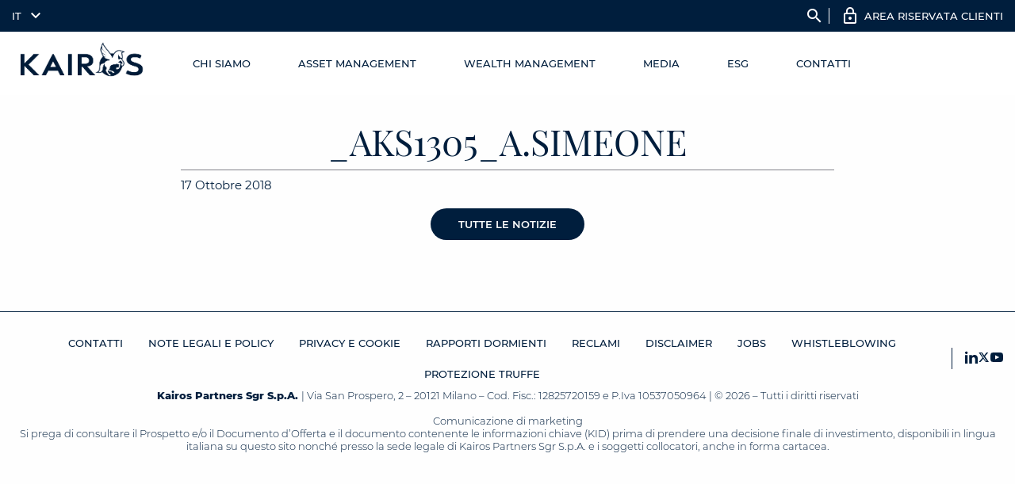

--- FILE ---
content_type: text/html; charset=UTF-8
request_url: https://www.kairospartners.com/eventi_giovani/kairos-incontra-i-giovani-2018/_aks1305_a-simeone/
body_size: 158431
content:

<!DOCTYPE html>
<!--[if lt IE 7]><html class="no-js lt-ie10 lt-ie9 lt-ie8 lt-ie7 "> <![endif]-->
<!--[if IE 7]><html class="no-js lt-ie10 lt-ie9 lt-ie8"> <![endif]-->
<!--[if IE 8]><html class="no-js lt-ie10 lt-ie9"> <![endif]-->
<!--[if IE 9]><html class="no-js lt-ie10"> <![endif]-->
<!--[if gt IE 8]><!-->
<html dir="ltr" lang="it-IT" class="no-js">


<!--<![endif]-->

<head>
    <meta charset="utf-8"><script type="text/javascript">(window.NREUM||(NREUM={})).init={privacy:{cookies_enabled:true},ajax:{deny_list:["bam.eu01.nr-data.net"]},feature_flags:["soft_nav"],distributed_tracing:{enabled:true}};(window.NREUM||(NREUM={})).loader_config={agentID:"538697598",accountID:"6450879",trustKey:"6450879",xpid:"UgICUV5UARAEUFhRDgYBVFY=",licenseKey:"NRJS-58aa18f72d6e4178b36",applicationID:"449397622",browserID:"538697598"};;/*! For license information please see nr-loader-spa-1.308.0.min.js.LICENSE.txt */
(()=>{var e,t,r={384:(e,t,r)=>{"use strict";r.d(t,{NT:()=>a,US:()=>u,Zm:()=>o,bQ:()=>d,dV:()=>c,pV:()=>l});var n=r(6154),i=r(1863),s=r(1910);const a={beacon:"bam.nr-data.net",errorBeacon:"bam.nr-data.net"};function o(){return n.gm.NREUM||(n.gm.NREUM={}),void 0===n.gm.newrelic&&(n.gm.newrelic=n.gm.NREUM),n.gm.NREUM}function c(){let e=o();return e.o||(e.o={ST:n.gm.setTimeout,SI:n.gm.setImmediate||n.gm.setInterval,CT:n.gm.clearTimeout,XHR:n.gm.XMLHttpRequest,REQ:n.gm.Request,EV:n.gm.Event,PR:n.gm.Promise,MO:n.gm.MutationObserver,FETCH:n.gm.fetch,WS:n.gm.WebSocket},(0,s.i)(...Object.values(e.o))),e}function d(e,t){let r=o();r.initializedAgents??={},t.initializedAt={ms:(0,i.t)(),date:new Date},r.initializedAgents[e]=t}function u(e,t){o()[e]=t}function l(){return function(){let e=o();const t=e.info||{};e.info={beacon:a.beacon,errorBeacon:a.errorBeacon,...t}}(),function(){let e=o();const t=e.init||{};e.init={...t}}(),c(),function(){let e=o();const t=e.loader_config||{};e.loader_config={...t}}(),o()}},782:(e,t,r)=>{"use strict";r.d(t,{T:()=>n});const n=r(860).K7.pageViewTiming},860:(e,t,r)=>{"use strict";r.d(t,{$J:()=>u,K7:()=>c,P3:()=>d,XX:()=>i,Yy:()=>o,df:()=>s,qY:()=>n,v4:()=>a});const n="events",i="jserrors",s="browser/blobs",a="rum",o="browser/logs",c={ajax:"ajax",genericEvents:"generic_events",jserrors:i,logging:"logging",metrics:"metrics",pageAction:"page_action",pageViewEvent:"page_view_event",pageViewTiming:"page_view_timing",sessionReplay:"session_replay",sessionTrace:"session_trace",softNav:"soft_navigations",spa:"spa"},d={[c.pageViewEvent]:1,[c.pageViewTiming]:2,[c.metrics]:3,[c.jserrors]:4,[c.spa]:5,[c.ajax]:6,[c.sessionTrace]:7,[c.softNav]:8,[c.sessionReplay]:9,[c.logging]:10,[c.genericEvents]:11},u={[c.pageViewEvent]:a,[c.pageViewTiming]:n,[c.ajax]:n,[c.spa]:n,[c.softNav]:n,[c.metrics]:i,[c.jserrors]:i,[c.sessionTrace]:s,[c.sessionReplay]:s,[c.logging]:o,[c.genericEvents]:"ins"}},944:(e,t,r)=>{"use strict";r.d(t,{R:()=>i});var n=r(3241);function i(e,t){"function"==typeof console.debug&&(console.debug("New Relic Warning: https://github.com/newrelic/newrelic-browser-agent/blob/main/docs/warning-codes.md#".concat(e),t),(0,n.W)({agentIdentifier:null,drained:null,type:"data",name:"warn",feature:"warn",data:{code:e,secondary:t}}))}},993:(e,t,r)=>{"use strict";r.d(t,{A$:()=>s,ET:()=>a,TZ:()=>o,p_:()=>i});var n=r(860);const i={ERROR:"ERROR",WARN:"WARN",INFO:"INFO",DEBUG:"DEBUG",TRACE:"TRACE"},s={OFF:0,ERROR:1,WARN:2,INFO:3,DEBUG:4,TRACE:5},a="log",o=n.K7.logging},1541:(e,t,r)=>{"use strict";r.d(t,{U:()=>i,f:()=>n});const n={MFE:"MFE",BA:"BA"};function i(e,t){if(2!==t?.harvestEndpointVersion)return{};const r=t.agentRef.runtime.appMetadata.agents[0].entityGuid;return e?{"source.id":e.id,"source.name":e.name,"source.type":e.type,"parent.id":e.parent?.id||r,"parent.type":e.parent?.type||n.BA}:{"entity.guid":r,appId:t.agentRef.info.applicationID}}},1687:(e,t,r)=>{"use strict";r.d(t,{Ak:()=>d,Ze:()=>h,x3:()=>u});var n=r(3241),i=r(7836),s=r(3606),a=r(860),o=r(2646);const c={};function d(e,t){const r={staged:!1,priority:a.P3[t]||0};l(e),c[e].get(t)||c[e].set(t,r)}function u(e,t){e&&c[e]&&(c[e].get(t)&&c[e].delete(t),p(e,t,!1),c[e].size&&f(e))}function l(e){if(!e)throw new Error("agentIdentifier required");c[e]||(c[e]=new Map)}function h(e="",t="feature",r=!1){if(l(e),!e||!c[e].get(t)||r)return p(e,t);c[e].get(t).staged=!0,f(e)}function f(e){const t=Array.from(c[e]);t.every(([e,t])=>t.staged)&&(t.sort((e,t)=>e[1].priority-t[1].priority),t.forEach(([t])=>{c[e].delete(t),p(e,t)}))}function p(e,t,r=!0){const a=e?i.ee.get(e):i.ee,c=s.i.handlers;if(!a.aborted&&a.backlog&&c){if((0,n.W)({agentIdentifier:e,type:"lifecycle",name:"drain",feature:t}),r){const e=a.backlog[t],r=c[t];if(r){for(let t=0;e&&t<e.length;++t)g(e[t],r);Object.entries(r).forEach(([e,t])=>{Object.values(t||{}).forEach(t=>{t[0]?.on&&t[0]?.context()instanceof o.y&&t[0].on(e,t[1])})})}}a.isolatedBacklog||delete c[t],a.backlog[t]=null,a.emit("drain-"+t,[])}}function g(e,t){var r=e[1];Object.values(t[r]||{}).forEach(t=>{var r=e[0];if(t[0]===r){var n=t[1],i=e[3],s=e[2];n.apply(i,s)}})}},1738:(e,t,r)=>{"use strict";r.d(t,{U:()=>f,Y:()=>h});var n=r(3241),i=r(9908),s=r(1863),a=r(944),o=r(5701),c=r(3969),d=r(8362),u=r(860),l=r(4261);function h(e,t,r,s){const h=s||r;!h||h[e]&&h[e]!==d.d.prototype[e]||(h[e]=function(){(0,i.p)(c.xV,["API/"+e+"/called"],void 0,u.K7.metrics,r.ee),(0,n.W)({agentIdentifier:r.agentIdentifier,drained:!!o.B?.[r.agentIdentifier],type:"data",name:"api",feature:l.Pl+e,data:{}});try{return t.apply(this,arguments)}catch(e){(0,a.R)(23,e)}})}function f(e,t,r,n,a){const o=e.info;null===r?delete o.jsAttributes[t]:o.jsAttributes[t]=r,(a||null===r)&&(0,i.p)(l.Pl+n,[(0,s.t)(),t,r],void 0,"session",e.ee)}},1741:(e,t,r)=>{"use strict";r.d(t,{W:()=>s});var n=r(944),i=r(4261);class s{#e(e,...t){if(this[e]!==s.prototype[e])return this[e](...t);(0,n.R)(35,e)}addPageAction(e,t){return this.#e(i.hG,e,t)}register(e){return this.#e(i.eY,e)}recordCustomEvent(e,t){return this.#e(i.fF,e,t)}setPageViewName(e,t){return this.#e(i.Fw,e,t)}setCustomAttribute(e,t,r){return this.#e(i.cD,e,t,r)}noticeError(e,t){return this.#e(i.o5,e,t)}setUserId(e,t=!1){return this.#e(i.Dl,e,t)}setApplicationVersion(e){return this.#e(i.nb,e)}setErrorHandler(e){return this.#e(i.bt,e)}addRelease(e,t){return this.#e(i.k6,e,t)}log(e,t){return this.#e(i.$9,e,t)}start(){return this.#e(i.d3)}finished(e){return this.#e(i.BL,e)}recordReplay(){return this.#e(i.CH)}pauseReplay(){return this.#e(i.Tb)}addToTrace(e){return this.#e(i.U2,e)}setCurrentRouteName(e){return this.#e(i.PA,e)}interaction(e){return this.#e(i.dT,e)}wrapLogger(e,t,r){return this.#e(i.Wb,e,t,r)}measure(e,t){return this.#e(i.V1,e,t)}consent(e){return this.#e(i.Pv,e)}}},1863:(e,t,r)=>{"use strict";function n(){return Math.floor(performance.now())}r.d(t,{t:()=>n})},1910:(e,t,r)=>{"use strict";r.d(t,{i:()=>s});var n=r(944);const i=new Map;function s(...e){return e.every(e=>{if(i.has(e))return i.get(e);const t="function"==typeof e?e.toString():"",r=t.includes("[native code]"),s=t.includes("nrWrapper");return r||s||(0,n.R)(64,e?.name||t),i.set(e,r),r})}},2555:(e,t,r)=>{"use strict";r.d(t,{D:()=>o,f:()=>a});var n=r(384),i=r(8122);const s={beacon:n.NT.beacon,errorBeacon:n.NT.errorBeacon,licenseKey:void 0,applicationID:void 0,sa:void 0,queueTime:void 0,applicationTime:void 0,ttGuid:void 0,user:void 0,account:void 0,product:void 0,extra:void 0,jsAttributes:{},userAttributes:void 0,atts:void 0,transactionName:void 0,tNamePlain:void 0};function a(e){try{return!!e.licenseKey&&!!e.errorBeacon&&!!e.applicationID}catch(e){return!1}}const o=e=>(0,i.a)(e,s)},2614:(e,t,r)=>{"use strict";r.d(t,{BB:()=>a,H3:()=>n,g:()=>d,iL:()=>c,tS:()=>o,uh:()=>i,wk:()=>s});const n="NRBA",i="SESSION",s=144e5,a=18e5,o={STARTED:"session-started",PAUSE:"session-pause",RESET:"session-reset",RESUME:"session-resume",UPDATE:"session-update"},c={SAME_TAB:"same-tab",CROSS_TAB:"cross-tab"},d={OFF:0,FULL:1,ERROR:2}},2646:(e,t,r)=>{"use strict";r.d(t,{y:()=>n});class n{constructor(e){this.contextId=e}}},2843:(e,t,r)=>{"use strict";r.d(t,{G:()=>s,u:()=>i});var n=r(3878);function i(e,t=!1,r,i){(0,n.DD)("visibilitychange",function(){if(t)return void("hidden"===document.visibilityState&&e());e(document.visibilityState)},r,i)}function s(e,t,r){(0,n.sp)("pagehide",e,t,r)}},3241:(e,t,r)=>{"use strict";r.d(t,{W:()=>s});var n=r(6154);const i="newrelic";function s(e={}){try{n.gm.dispatchEvent(new CustomEvent(i,{detail:e}))}catch(e){}}},3304:(e,t,r)=>{"use strict";r.d(t,{A:()=>s});var n=r(7836);const i=()=>{const e=new WeakSet;return(t,r)=>{if("object"==typeof r&&null!==r){if(e.has(r))return;e.add(r)}return r}};function s(e){try{return JSON.stringify(e,i())??""}catch(e){try{n.ee.emit("internal-error",[e])}catch(e){}return""}}},3333:(e,t,r)=>{"use strict";r.d(t,{$v:()=>u,TZ:()=>n,Xh:()=>c,Zp:()=>i,kd:()=>d,mq:()=>o,nf:()=>a,qN:()=>s});const n=r(860).K7.genericEvents,i=["auxclick","click","copy","keydown","paste","scrollend"],s=["focus","blur"],a=4,o=1e3,c=2e3,d=["PageAction","UserAction","BrowserPerformance"],u={RESOURCES:"experimental.resources",REGISTER:"register"}},3434:(e,t,r)=>{"use strict";r.d(t,{Jt:()=>s,YM:()=>d});var n=r(7836),i=r(5607);const s="nr@original:".concat(i.W),a=50;var o=Object.prototype.hasOwnProperty,c=!1;function d(e,t){return e||(e=n.ee),r.inPlace=function(e,t,n,i,s){n||(n="");const a="-"===n.charAt(0);for(let o=0;o<t.length;o++){const c=t[o],d=e[c];l(d)||(e[c]=r(d,a?c+n:n,i,c,s))}},r.flag=s,r;function r(t,r,n,c,d){return l(t)?t:(r||(r=""),nrWrapper[s]=t,function(e,t,r){if(Object.defineProperty&&Object.keys)try{return Object.keys(e).forEach(function(r){Object.defineProperty(t,r,{get:function(){return e[r]},set:function(t){return e[r]=t,t}})}),t}catch(e){u([e],r)}for(var n in e)o.call(e,n)&&(t[n]=e[n])}(t,nrWrapper,e),nrWrapper);function nrWrapper(){var s,o,l,h;let f;try{o=this,s=[...arguments],l="function"==typeof n?n(s,o):n||{}}catch(t){u([t,"",[s,o,c],l],e)}i(r+"start",[s,o,c],l,d);const p=performance.now();let g;try{return h=t.apply(o,s),g=performance.now(),h}catch(e){throw g=performance.now(),i(r+"err",[s,o,e],l,d),f=e,f}finally{const e=g-p,t={start:p,end:g,duration:e,isLongTask:e>=a,methodName:c,thrownError:f};t.isLongTask&&i("long-task",[t,o],l,d),i(r+"end",[s,o,h],l,d)}}}function i(r,n,i,s){if(!c||t){var a=c;c=!0;try{e.emit(r,n,i,t,s)}catch(t){u([t,r,n,i],e)}c=a}}}function u(e,t){t||(t=n.ee);try{t.emit("internal-error",e)}catch(e){}}function l(e){return!(e&&"function"==typeof e&&e.apply&&!e[s])}},3606:(e,t,r)=>{"use strict";r.d(t,{i:()=>s});var n=r(9908);s.on=a;var i=s.handlers={};function s(e,t,r,s){a(s||n.d,i,e,t,r)}function a(e,t,r,i,s){s||(s="feature"),e||(e=n.d);var a=t[s]=t[s]||{};(a[r]=a[r]||[]).push([e,i])}},3738:(e,t,r)=>{"use strict";r.d(t,{He:()=>i,Kp:()=>o,Lc:()=>d,Rz:()=>u,TZ:()=>n,bD:()=>s,d3:()=>a,jx:()=>l,sl:()=>h,uP:()=>c});const n=r(860).K7.sessionTrace,i="bstResource",s="resource",a="-start",o="-end",c="fn"+a,d="fn"+o,u="pushState",l=1e3,h=3e4},3785:(e,t,r)=>{"use strict";r.d(t,{R:()=>c,b:()=>d});var n=r(9908),i=r(1863),s=r(860),a=r(3969),o=r(993);function c(e,t,r={},c=o.p_.INFO,d=!0,u,l=(0,i.t)()){(0,n.p)(a.xV,["API/logging/".concat(c.toLowerCase(),"/called")],void 0,s.K7.metrics,e),(0,n.p)(o.ET,[l,t,r,c,d,u],void 0,s.K7.logging,e)}function d(e){return"string"==typeof e&&Object.values(o.p_).some(t=>t===e.toUpperCase().trim())}},3878:(e,t,r)=>{"use strict";function n(e,t){return{capture:e,passive:!1,signal:t}}function i(e,t,r=!1,i){window.addEventListener(e,t,n(r,i))}function s(e,t,r=!1,i){document.addEventListener(e,t,n(r,i))}r.d(t,{DD:()=>s,jT:()=>n,sp:()=>i})},3962:(e,t,r)=>{"use strict";r.d(t,{AM:()=>a,O2:()=>l,OV:()=>s,Qu:()=>h,TZ:()=>c,ih:()=>f,pP:()=>o,t1:()=>u,tC:()=>i,wD:()=>d});var n=r(860);const i=["click","keydown","submit"],s="popstate",a="api",o="initialPageLoad",c=n.K7.softNav,d=5e3,u=500,l={INITIAL_PAGE_LOAD:"",ROUTE_CHANGE:1,UNSPECIFIED:2},h={INTERACTION:1,AJAX:2,CUSTOM_END:3,CUSTOM_TRACER:4},f={IP:"in progress",PF:"pending finish",FIN:"finished",CAN:"cancelled"}},3969:(e,t,r)=>{"use strict";r.d(t,{TZ:()=>n,XG:()=>o,rs:()=>i,xV:()=>a,z_:()=>s});const n=r(860).K7.metrics,i="sm",s="cm",a="storeSupportabilityMetrics",o="storeEventMetrics"},4234:(e,t,r)=>{"use strict";r.d(t,{W:()=>s});var n=r(7836),i=r(1687);class s{constructor(e,t){this.agentIdentifier=e,this.ee=n.ee.get(e),this.featureName=t,this.blocked=!1}deregisterDrain(){(0,i.x3)(this.agentIdentifier,this.featureName)}}},4261:(e,t,r)=>{"use strict";r.d(t,{$9:()=>u,BL:()=>c,CH:()=>p,Dl:()=>R,Fw:()=>w,PA:()=>v,Pl:()=>n,Pv:()=>A,Tb:()=>h,U2:()=>a,V1:()=>E,Wb:()=>T,bt:()=>y,cD:()=>b,d3:()=>x,dT:()=>d,eY:()=>g,fF:()=>f,hG:()=>s,hw:()=>i,k6:()=>o,nb:()=>m,o5:()=>l});const n="api-",i=n+"ixn-",s="addPageAction",a="addToTrace",o="addRelease",c="finished",d="interaction",u="log",l="noticeError",h="pauseReplay",f="recordCustomEvent",p="recordReplay",g="register",m="setApplicationVersion",v="setCurrentRouteName",b="setCustomAttribute",y="setErrorHandler",w="setPageViewName",R="setUserId",x="start",T="wrapLogger",E="measure",A="consent"},5205:(e,t,r)=>{"use strict";r.d(t,{j:()=>S});var n=r(384),i=r(1741);var s=r(2555),a=r(3333);const o=e=>{if(!e||"string"!=typeof e)return!1;try{document.createDocumentFragment().querySelector(e)}catch{return!1}return!0};var c=r(2614),d=r(944),u=r(8122);const l="[data-nr-mask]",h=e=>(0,u.a)(e,(()=>{const e={feature_flags:[],experimental:{allow_registered_children:!1,resources:!1},mask_selector:"*",block_selector:"[data-nr-block]",mask_input_options:{color:!1,date:!1,"datetime-local":!1,email:!1,month:!1,number:!1,range:!1,search:!1,tel:!1,text:!1,time:!1,url:!1,week:!1,textarea:!1,select:!1,password:!0}};return{ajax:{deny_list:void 0,block_internal:!0,enabled:!0,autoStart:!0},api:{get allow_registered_children(){return e.feature_flags.includes(a.$v.REGISTER)||e.experimental.allow_registered_children},set allow_registered_children(t){e.experimental.allow_registered_children=t},duplicate_registered_data:!1},browser_consent_mode:{enabled:!1},distributed_tracing:{enabled:void 0,exclude_newrelic_header:void 0,cors_use_newrelic_header:void 0,cors_use_tracecontext_headers:void 0,allowed_origins:void 0},get feature_flags(){return e.feature_flags},set feature_flags(t){e.feature_flags=t},generic_events:{enabled:!0,autoStart:!0},harvest:{interval:30},jserrors:{enabled:!0,autoStart:!0},logging:{enabled:!0,autoStart:!0},metrics:{enabled:!0,autoStart:!0},obfuscate:void 0,page_action:{enabled:!0},page_view_event:{enabled:!0,autoStart:!0},page_view_timing:{enabled:!0,autoStart:!0},performance:{capture_marks:!1,capture_measures:!1,capture_detail:!0,resources:{get enabled(){return e.feature_flags.includes(a.$v.RESOURCES)||e.experimental.resources},set enabled(t){e.experimental.resources=t},asset_types:[],first_party_domains:[],ignore_newrelic:!0}},privacy:{cookies_enabled:!0},proxy:{assets:void 0,beacon:void 0},session:{expiresMs:c.wk,inactiveMs:c.BB},session_replay:{autoStart:!0,enabled:!1,preload:!1,sampling_rate:10,error_sampling_rate:100,collect_fonts:!1,inline_images:!1,fix_stylesheets:!0,mask_all_inputs:!0,get mask_text_selector(){return e.mask_selector},set mask_text_selector(t){o(t)?e.mask_selector="".concat(t,",").concat(l):""===t||null===t?e.mask_selector=l:(0,d.R)(5,t)},get block_class(){return"nr-block"},get ignore_class(){return"nr-ignore"},get mask_text_class(){return"nr-mask"},get block_selector(){return e.block_selector},set block_selector(t){o(t)?e.block_selector+=",".concat(t):""!==t&&(0,d.R)(6,t)},get mask_input_options(){return e.mask_input_options},set mask_input_options(t){t&&"object"==typeof t?e.mask_input_options={...t,password:!0}:(0,d.R)(7,t)}},session_trace:{enabled:!0,autoStart:!0},soft_navigations:{enabled:!0,autoStart:!0},spa:{enabled:!0,autoStart:!0},ssl:void 0,user_actions:{enabled:!0,elementAttributes:["id","className","tagName","type"]}}})());var f=r(6154),p=r(9324);let g=0;const m={buildEnv:p.F3,distMethod:p.Xs,version:p.xv,originTime:f.WN},v={consented:!1},b={appMetadata:{},get consented(){return this.session?.state?.consent||v.consented},set consented(e){v.consented=e},customTransaction:void 0,denyList:void 0,disabled:!1,harvester:void 0,isolatedBacklog:!1,isRecording:!1,loaderType:void 0,maxBytes:3e4,obfuscator:void 0,onerror:void 0,ptid:void 0,releaseIds:{},session:void 0,timeKeeper:void 0,registeredEntities:[],jsAttributesMetadata:{bytes:0},get harvestCount(){return++g}},y=e=>{const t=(0,u.a)(e,b),r=Object.keys(m).reduce((e,t)=>(e[t]={value:m[t],writable:!1,configurable:!0,enumerable:!0},e),{});return Object.defineProperties(t,r)};var w=r(5701);const R=e=>{const t=e.startsWith("http");e+="/",r.p=t?e:"https://"+e};var x=r(7836),T=r(3241);const E={accountID:void 0,trustKey:void 0,agentID:void 0,licenseKey:void 0,applicationID:void 0,xpid:void 0},A=e=>(0,u.a)(e,E),_=new Set;function S(e,t={},r,a){let{init:o,info:c,loader_config:d,runtime:u={},exposed:l=!0}=t;if(!c){const e=(0,n.pV)();o=e.init,c=e.info,d=e.loader_config}e.init=h(o||{}),e.loader_config=A(d||{}),c.jsAttributes??={},f.bv&&(c.jsAttributes.isWorker=!0),e.info=(0,s.D)(c);const p=e.init,g=[c.beacon,c.errorBeacon];_.has(e.agentIdentifier)||(p.proxy.assets&&(R(p.proxy.assets),g.push(p.proxy.assets)),p.proxy.beacon&&g.push(p.proxy.beacon),e.beacons=[...g],function(e){const t=(0,n.pV)();Object.getOwnPropertyNames(i.W.prototype).forEach(r=>{const n=i.W.prototype[r];if("function"!=typeof n||"constructor"===n)return;let s=t[r];e[r]&&!1!==e.exposed&&"micro-agent"!==e.runtime?.loaderType&&(t[r]=(...t)=>{const n=e[r](...t);return s?s(...t):n})})}(e),(0,n.US)("activatedFeatures",w.B)),u.denyList=[...p.ajax.deny_list||[],...p.ajax.block_internal?g:[]],u.ptid=e.agentIdentifier,u.loaderType=r,e.runtime=y(u),_.has(e.agentIdentifier)||(e.ee=x.ee.get(e.agentIdentifier),e.exposed=l,(0,T.W)({agentIdentifier:e.agentIdentifier,drained:!!w.B?.[e.agentIdentifier],type:"lifecycle",name:"initialize",feature:void 0,data:e.config})),_.add(e.agentIdentifier)}},5270:(e,t,r)=>{"use strict";r.d(t,{Aw:()=>a,SR:()=>s,rF:()=>o});var n=r(384),i=r(7767);function s(e){return!!(0,n.dV)().o.MO&&(0,i.V)(e)&&!0===e?.session_trace.enabled}function a(e){return!0===e?.session_replay.preload&&s(e)}function o(e,t){try{if("string"==typeof t?.type){if("password"===t.type.toLowerCase())return"*".repeat(e?.length||0);if(void 0!==t?.dataset?.nrUnmask||t?.classList?.contains("nr-unmask"))return e}}catch(e){}return"string"==typeof e?e.replace(/[\S]/g,"*"):"*".repeat(e?.length||0)}},5289:(e,t,r)=>{"use strict";r.d(t,{GG:()=>a,Qr:()=>c,sB:()=>o});var n=r(3878),i=r(6389);function s(){return"undefined"==typeof document||"complete"===document.readyState}function a(e,t){if(s())return e();const r=(0,i.J)(e),a=setInterval(()=>{s()&&(clearInterval(a),r())},500);(0,n.sp)("load",r,t)}function o(e){if(s())return e();(0,n.DD)("DOMContentLoaded",e)}function c(e){if(s())return e();(0,n.sp)("popstate",e)}},5607:(e,t,r)=>{"use strict";r.d(t,{W:()=>n});const n=(0,r(9566).bz)()},5701:(e,t,r)=>{"use strict";r.d(t,{B:()=>s,t:()=>a});var n=r(3241);const i=new Set,s={};function a(e,t){const r=t.agentIdentifier;s[r]??={},e&&"object"==typeof e&&(i.has(r)||(t.ee.emit("rumresp",[e]),s[r]=e,i.add(r),(0,n.W)({agentIdentifier:r,loaded:!0,drained:!0,type:"lifecycle",name:"load",feature:void 0,data:e})))}},6154:(e,t,r)=>{"use strict";r.d(t,{OF:()=>d,RI:()=>i,WN:()=>h,bv:()=>s,eN:()=>f,gm:()=>a,lR:()=>l,m:()=>c,mw:()=>o,sb:()=>u});var n=r(1863);const i="undefined"!=typeof window&&!!window.document,s="undefined"!=typeof WorkerGlobalScope&&("undefined"!=typeof self&&self instanceof WorkerGlobalScope&&self.navigator instanceof WorkerNavigator||"undefined"!=typeof globalThis&&globalThis instanceof WorkerGlobalScope&&globalThis.navigator instanceof WorkerNavigator),a=i?window:"undefined"!=typeof WorkerGlobalScope&&("undefined"!=typeof self&&self instanceof WorkerGlobalScope&&self||"undefined"!=typeof globalThis&&globalThis instanceof WorkerGlobalScope&&globalThis),o=Boolean("hidden"===a?.document?.visibilityState),c=""+a?.location,d=/iPad|iPhone|iPod/.test(a.navigator?.userAgent),u=d&&"undefined"==typeof SharedWorker,l=(()=>{const e=a.navigator?.userAgent?.match(/Firefox[/\s](\d+\.\d+)/);return Array.isArray(e)&&e.length>=2?+e[1]:0})(),h=Date.now()-(0,n.t)(),f=()=>"undefined"!=typeof PerformanceNavigationTiming&&a?.performance?.getEntriesByType("navigation")?.[0]?.responseStart},6344:(e,t,r)=>{"use strict";r.d(t,{BB:()=>u,Qb:()=>l,TZ:()=>i,Ug:()=>a,Vh:()=>s,_s:()=>o,bc:()=>d,yP:()=>c});var n=r(2614);const i=r(860).K7.sessionReplay,s="errorDuringReplay",a=.12,o={DomContentLoaded:0,Load:1,FullSnapshot:2,IncrementalSnapshot:3,Meta:4,Custom:5},c={[n.g.ERROR]:15e3,[n.g.FULL]:3e5,[n.g.OFF]:0},d={RESET:{message:"Session was reset",sm:"Reset"},IMPORT:{message:"Recorder failed to import",sm:"Import"},TOO_MANY:{message:"429: Too Many Requests",sm:"Too-Many"},TOO_BIG:{message:"Payload was too large",sm:"Too-Big"},CROSS_TAB:{message:"Session Entity was set to OFF on another tab",sm:"Cross-Tab"},ENTITLEMENTS:{message:"Session Replay is not allowed and will not be started",sm:"Entitlement"}},u=5e3,l={API:"api",RESUME:"resume",SWITCH_TO_FULL:"switchToFull",INITIALIZE:"initialize",PRELOAD:"preload"}},6389:(e,t,r)=>{"use strict";function n(e,t=500,r={}){const n=r?.leading||!1;let i;return(...r)=>{n&&void 0===i&&(e.apply(this,r),i=setTimeout(()=>{i=clearTimeout(i)},t)),n||(clearTimeout(i),i=setTimeout(()=>{e.apply(this,r)},t))}}function i(e){let t=!1;return(...r)=>{t||(t=!0,e.apply(this,r))}}r.d(t,{J:()=>i,s:()=>n})},6630:(e,t,r)=>{"use strict";r.d(t,{T:()=>n});const n=r(860).K7.pageViewEvent},6774:(e,t,r)=>{"use strict";r.d(t,{T:()=>n});const n=r(860).K7.jserrors},7295:(e,t,r)=>{"use strict";r.d(t,{Xv:()=>a,gX:()=>i,iW:()=>s});var n=[];function i(e){if(!e||s(e))return!1;if(0===n.length)return!0;if("*"===n[0].hostname)return!1;for(var t=0;t<n.length;t++){var r=n[t];if(r.hostname.test(e.hostname)&&r.pathname.test(e.pathname))return!1}return!0}function s(e){return void 0===e.hostname}function a(e){if(n=[],e&&e.length)for(var t=0;t<e.length;t++){let r=e[t];if(!r)continue;if("*"===r)return void(n=[{hostname:"*"}]);0===r.indexOf("http://")?r=r.substring(7):0===r.indexOf("https://")&&(r=r.substring(8));const i=r.indexOf("/");let s,a;i>0?(s=r.substring(0,i),a=r.substring(i)):(s=r,a="*");let[c]=s.split(":");n.push({hostname:o(c),pathname:o(a,!0)})}}function o(e,t=!1){const r=e.replace(/[.+?^${}()|[\]\\]/g,e=>"\\"+e).replace(/\*/g,".*?");return new RegExp((t?"^":"")+r+"$")}},7485:(e,t,r)=>{"use strict";r.d(t,{D:()=>i});var n=r(6154);function i(e){if(0===(e||"").indexOf("data:"))return{protocol:"data"};try{const t=new URL(e,location.href),r={port:t.port,hostname:t.hostname,pathname:t.pathname,search:t.search,protocol:t.protocol.slice(0,t.protocol.indexOf(":")),sameOrigin:t.protocol===n.gm?.location?.protocol&&t.host===n.gm?.location?.host};return r.port&&""!==r.port||("http:"===t.protocol&&(r.port="80"),"https:"===t.protocol&&(r.port="443")),r.pathname&&""!==r.pathname?r.pathname.startsWith("/")||(r.pathname="/".concat(r.pathname)):r.pathname="/",r}catch(e){return{}}}},7699:(e,t,r)=>{"use strict";r.d(t,{It:()=>s,KC:()=>o,No:()=>i,qh:()=>a});var n=r(860);const i=16e3,s=1e6,a="SESSION_ERROR",o={[n.K7.logging]:!0,[n.K7.genericEvents]:!1,[n.K7.jserrors]:!1,[n.K7.ajax]:!1}},7767:(e,t,r)=>{"use strict";r.d(t,{V:()=>i});var n=r(6154);const i=e=>n.RI&&!0===e?.privacy.cookies_enabled},7836:(e,t,r)=>{"use strict";r.d(t,{P:()=>o,ee:()=>c});var n=r(384),i=r(8990),s=r(2646),a=r(5607);const o="nr@context:".concat(a.W),c=function e(t,r){var n={},a={},u={},l=!1;try{l=16===r.length&&d.initializedAgents?.[r]?.runtime.isolatedBacklog}catch(e){}var h={on:p,addEventListener:p,removeEventListener:function(e,t){var r=n[e];if(!r)return;for(var i=0;i<r.length;i++)r[i]===t&&r.splice(i,1)},emit:function(e,r,n,i,s){!1!==s&&(s=!0);if(c.aborted&&!i)return;t&&s&&t.emit(e,r,n);var o=f(n);g(e).forEach(e=>{e.apply(o,r)});var d=v()[a[e]];d&&d.push([h,e,r,o]);return o},get:m,listeners:g,context:f,buffer:function(e,t){const r=v();if(t=t||"feature",h.aborted)return;Object.entries(e||{}).forEach(([e,n])=>{a[n]=t,t in r||(r[t]=[])})},abort:function(){h._aborted=!0,Object.keys(h.backlog).forEach(e=>{delete h.backlog[e]})},isBuffering:function(e){return!!v()[a[e]]},debugId:r,backlog:l?{}:t&&"object"==typeof t.backlog?t.backlog:{},isolatedBacklog:l};return Object.defineProperty(h,"aborted",{get:()=>{let e=h._aborted||!1;return e||(t&&(e=t.aborted),e)}}),h;function f(e){return e&&e instanceof s.y?e:e?(0,i.I)(e,o,()=>new s.y(o)):new s.y(o)}function p(e,t){n[e]=g(e).concat(t)}function g(e){return n[e]||[]}function m(t){return u[t]=u[t]||e(h,t)}function v(){return h.backlog}}(void 0,"globalEE"),d=(0,n.Zm)();d.ee||(d.ee=c)},8122:(e,t,r)=>{"use strict";r.d(t,{a:()=>i});var n=r(944);function i(e,t){try{if(!e||"object"!=typeof e)return(0,n.R)(3);if(!t||"object"!=typeof t)return(0,n.R)(4);const r=Object.create(Object.getPrototypeOf(t),Object.getOwnPropertyDescriptors(t)),s=0===Object.keys(r).length?e:r;for(let a in s)if(void 0!==e[a])try{if(null===e[a]){r[a]=null;continue}Array.isArray(e[a])&&Array.isArray(t[a])?r[a]=Array.from(new Set([...e[a],...t[a]])):"object"==typeof e[a]&&"object"==typeof t[a]?r[a]=i(e[a],t[a]):r[a]=e[a]}catch(e){r[a]||(0,n.R)(1,e)}return r}catch(e){(0,n.R)(2,e)}}},8139:(e,t,r)=>{"use strict";r.d(t,{u:()=>h});var n=r(7836),i=r(3434),s=r(8990),a=r(6154);const o={},c=a.gm.XMLHttpRequest,d="addEventListener",u="removeEventListener",l="nr@wrapped:".concat(n.P);function h(e){var t=function(e){return(e||n.ee).get("events")}(e);if(o[t.debugId]++)return t;o[t.debugId]=1;var r=(0,i.YM)(t,!0);function h(e){r.inPlace(e,[d,u],"-",p)}function p(e,t){return e[1]}return"getPrototypeOf"in Object&&(a.RI&&f(document,h),c&&f(c.prototype,h),f(a.gm,h)),t.on(d+"-start",function(e,t){var n=e[1];if(null!==n&&("function"==typeof n||"object"==typeof n)&&"newrelic"!==e[0]){var i=(0,s.I)(n,l,function(){var e={object:function(){if("function"!=typeof n.handleEvent)return;return n.handleEvent.apply(n,arguments)},function:n}[typeof n];return e?r(e,"fn-",null,e.name||"anonymous"):n});this.wrapped=e[1]=i}}),t.on(u+"-start",function(e){e[1]=this.wrapped||e[1]}),t}function f(e,t,...r){let n=e;for(;"object"==typeof n&&!Object.prototype.hasOwnProperty.call(n,d);)n=Object.getPrototypeOf(n);n&&t(n,...r)}},8362:(e,t,r)=>{"use strict";r.d(t,{d:()=>s});var n=r(9566),i=r(1741);class s extends i.W{agentIdentifier=(0,n.LA)(16)}},8374:(e,t,r)=>{r.nc=(()=>{try{return document?.currentScript?.nonce}catch(e){}return""})()},8990:(e,t,r)=>{"use strict";r.d(t,{I:()=>i});var n=Object.prototype.hasOwnProperty;function i(e,t,r){if(n.call(e,t))return e[t];var i=r();if(Object.defineProperty&&Object.keys)try{return Object.defineProperty(e,t,{value:i,writable:!0,enumerable:!1}),i}catch(e){}return e[t]=i,i}},9119:(e,t,r)=>{"use strict";r.d(t,{L:()=>s});var n=/([^?#]*)[^#]*(#[^?]*|$).*/,i=/([^?#]*)().*/;function s(e,t){return e?e.replace(t?n:i,"$1$2"):e}},9300:(e,t,r)=>{"use strict";r.d(t,{T:()=>n});const n=r(860).K7.ajax},9324:(e,t,r)=>{"use strict";r.d(t,{AJ:()=>a,F3:()=>i,Xs:()=>s,Yq:()=>o,xv:()=>n});const n="1.308.0",i="PROD",s="CDN",a="@newrelic/rrweb",o="1.0.1"},9566:(e,t,r)=>{"use strict";r.d(t,{LA:()=>o,ZF:()=>c,bz:()=>a,el:()=>d});var n=r(6154);const i="xxxxxxxx-xxxx-4xxx-yxxx-xxxxxxxxxxxx";function s(e,t){return e?15&e[t]:16*Math.random()|0}function a(){const e=n.gm?.crypto||n.gm?.msCrypto;let t,r=0;return e&&e.getRandomValues&&(t=e.getRandomValues(new Uint8Array(30))),i.split("").map(e=>"x"===e?s(t,r++).toString(16):"y"===e?(3&s()|8).toString(16):e).join("")}function o(e){const t=n.gm?.crypto||n.gm?.msCrypto;let r,i=0;t&&t.getRandomValues&&(r=t.getRandomValues(new Uint8Array(e)));const a=[];for(var o=0;o<e;o++)a.push(s(r,i++).toString(16));return a.join("")}function c(){return o(16)}function d(){return o(32)}},9908:(e,t,r)=>{"use strict";r.d(t,{d:()=>n,p:()=>i});var n=r(7836).ee.get("handle");function i(e,t,r,i,s){s?(s.buffer([e],i),s.emit(e,t,r)):(n.buffer([e],i),n.emit(e,t,r))}}},n={};function i(e){var t=n[e];if(void 0!==t)return t.exports;var s=n[e]={exports:{}};return r[e](s,s.exports,i),s.exports}i.m=r,i.d=(e,t)=>{for(var r in t)i.o(t,r)&&!i.o(e,r)&&Object.defineProperty(e,r,{enumerable:!0,get:t[r]})},i.f={},i.e=e=>Promise.all(Object.keys(i.f).reduce((t,r)=>(i.f[r](e,t),t),[])),i.u=e=>({212:"nr-spa-compressor",249:"nr-spa-recorder",478:"nr-spa"}[e]+"-1.308.0.min.js"),i.o=(e,t)=>Object.prototype.hasOwnProperty.call(e,t),e={},t="NRBA-1.308.0.PROD:",i.l=(r,n,s,a)=>{if(e[r])e[r].push(n);else{var o,c;if(void 0!==s)for(var d=document.getElementsByTagName("script"),u=0;u<d.length;u++){var l=d[u];if(l.getAttribute("src")==r||l.getAttribute("data-webpack")==t+s){o=l;break}}if(!o){c=!0;var h={478:"sha512-RSfSVnmHk59T/uIPbdSE0LPeqcEdF4/+XhfJdBuccH5rYMOEZDhFdtnh6X6nJk7hGpzHd9Ujhsy7lZEz/ORYCQ==",249:"sha512-ehJXhmntm85NSqW4MkhfQqmeKFulra3klDyY0OPDUE+sQ3GokHlPh1pmAzuNy//3j4ac6lzIbmXLvGQBMYmrkg==",212:"sha512-B9h4CR46ndKRgMBcK+j67uSR2RCnJfGefU+A7FrgR/k42ovXy5x/MAVFiSvFxuVeEk/pNLgvYGMp1cBSK/G6Fg=="};(o=document.createElement("script")).charset="utf-8",i.nc&&o.setAttribute("nonce",i.nc),o.setAttribute("data-webpack",t+s),o.src=r,0!==o.src.indexOf(window.location.origin+"/")&&(o.crossOrigin="anonymous"),h[a]&&(o.integrity=h[a])}e[r]=[n];var f=(t,n)=>{o.onerror=o.onload=null,clearTimeout(p);var i=e[r];if(delete e[r],o.parentNode&&o.parentNode.removeChild(o),i&&i.forEach(e=>e(n)),t)return t(n)},p=setTimeout(f.bind(null,void 0,{type:"timeout",target:o}),12e4);o.onerror=f.bind(null,o.onerror),o.onload=f.bind(null,o.onload),c&&document.head.appendChild(o)}},i.r=e=>{"undefined"!=typeof Symbol&&Symbol.toStringTag&&Object.defineProperty(e,Symbol.toStringTag,{value:"Module"}),Object.defineProperty(e,"__esModule",{value:!0})},i.p="https://js-agent.newrelic.com/",(()=>{var e={38:0,788:0};i.f.j=(t,r)=>{var n=i.o(e,t)?e[t]:void 0;if(0!==n)if(n)r.push(n[2]);else{var s=new Promise((r,i)=>n=e[t]=[r,i]);r.push(n[2]=s);var a=i.p+i.u(t),o=new Error;i.l(a,r=>{if(i.o(e,t)&&(0!==(n=e[t])&&(e[t]=void 0),n)){var s=r&&("load"===r.type?"missing":r.type),a=r&&r.target&&r.target.src;o.message="Loading chunk "+t+" failed: ("+s+": "+a+")",o.name="ChunkLoadError",o.type=s,o.request=a,n[1](o)}},"chunk-"+t,t)}};var t=(t,r)=>{var n,s,[a,o,c]=r,d=0;if(a.some(t=>0!==e[t])){for(n in o)i.o(o,n)&&(i.m[n]=o[n]);if(c)c(i)}for(t&&t(r);d<a.length;d++)s=a[d],i.o(e,s)&&e[s]&&e[s][0](),e[s]=0},r=self["webpackChunk:NRBA-1.308.0.PROD"]=self["webpackChunk:NRBA-1.308.0.PROD"]||[];r.forEach(t.bind(null,0)),r.push=t.bind(null,r.push.bind(r))})(),(()=>{"use strict";i(8374);var e=i(8362),t=i(860);const r=Object.values(t.K7);var n=i(5205);var s=i(9908),a=i(1863),o=i(4261),c=i(1738);var d=i(1687),u=i(4234),l=i(5289),h=i(6154),f=i(944),p=i(5270),g=i(7767),m=i(6389),v=i(7699);class b extends u.W{constructor(e,t){super(e.agentIdentifier,t),this.agentRef=e,this.abortHandler=void 0,this.featAggregate=void 0,this.loadedSuccessfully=void 0,this.onAggregateImported=new Promise(e=>{this.loadedSuccessfully=e}),this.deferred=Promise.resolve(),!1===e.init[this.featureName].autoStart?this.deferred=new Promise((t,r)=>{this.ee.on("manual-start-all",(0,m.J)(()=>{(0,d.Ak)(e.agentIdentifier,this.featureName),t()}))}):(0,d.Ak)(e.agentIdentifier,t)}importAggregator(e,t,r={}){if(this.featAggregate)return;const n=async()=>{let n;await this.deferred;try{if((0,g.V)(e.init)){const{setupAgentSession:t}=await i.e(478).then(i.bind(i,8766));n=t(e)}}catch(e){(0,f.R)(20,e),this.ee.emit("internal-error",[e]),(0,s.p)(v.qh,[e],void 0,this.featureName,this.ee)}try{if(!this.#t(this.featureName,n,e.init))return(0,d.Ze)(this.agentIdentifier,this.featureName),void this.loadedSuccessfully(!1);const{Aggregate:i}=await t();this.featAggregate=new i(e,r),e.runtime.harvester.initializedAggregates.push(this.featAggregate),this.loadedSuccessfully(!0)}catch(e){(0,f.R)(34,e),this.abortHandler?.(),(0,d.Ze)(this.agentIdentifier,this.featureName,!0),this.loadedSuccessfully(!1),this.ee&&this.ee.abort()}};h.RI?(0,l.GG)(()=>n(),!0):n()}#t(e,r,n){if(this.blocked)return!1;switch(e){case t.K7.sessionReplay:return(0,p.SR)(n)&&!!r;case t.K7.sessionTrace:return!!r;default:return!0}}}var y=i(6630),w=i(2614),R=i(3241);class x extends b{static featureName=y.T;constructor(e){var t;super(e,y.T),this.setupInspectionEvents(e.agentIdentifier),t=e,(0,c.Y)(o.Fw,function(e,r){"string"==typeof e&&("/"!==e.charAt(0)&&(e="/"+e),t.runtime.customTransaction=(r||"http://custom.transaction")+e,(0,s.p)(o.Pl+o.Fw,[(0,a.t)()],void 0,void 0,t.ee))},t),this.importAggregator(e,()=>i.e(478).then(i.bind(i,2467)))}setupInspectionEvents(e){const t=(t,r)=>{t&&(0,R.W)({agentIdentifier:e,timeStamp:t.timeStamp,loaded:"complete"===t.target.readyState,type:"window",name:r,data:t.target.location+""})};(0,l.sB)(e=>{t(e,"DOMContentLoaded")}),(0,l.GG)(e=>{t(e,"load")}),(0,l.Qr)(e=>{t(e,"navigate")}),this.ee.on(w.tS.UPDATE,(t,r)=>{(0,R.W)({agentIdentifier:e,type:"lifecycle",name:"session",data:r})})}}var T=i(384);class E extends e.d{constructor(e){var t;(super(),h.gm)?(this.features={},(0,T.bQ)(this.agentIdentifier,this),this.desiredFeatures=new Set(e.features||[]),this.desiredFeatures.add(x),(0,n.j)(this,e,e.loaderType||"agent"),t=this,(0,c.Y)(o.cD,function(e,r,n=!1){if("string"==typeof e){if(["string","number","boolean"].includes(typeof r)||null===r)return(0,c.U)(t,e,r,o.cD,n);(0,f.R)(40,typeof r)}else(0,f.R)(39,typeof e)},t),function(e){(0,c.Y)(o.Dl,function(t,r=!1){if("string"!=typeof t&&null!==t)return void(0,f.R)(41,typeof t);const n=e.info.jsAttributes["enduser.id"];r&&null!=n&&n!==t?(0,s.p)(o.Pl+"setUserIdAndResetSession",[t],void 0,"session",e.ee):(0,c.U)(e,"enduser.id",t,o.Dl,!0)},e)}(this),function(e){(0,c.Y)(o.nb,function(t){if("string"==typeof t||null===t)return(0,c.U)(e,"application.version",t,o.nb,!1);(0,f.R)(42,typeof t)},e)}(this),function(e){(0,c.Y)(o.d3,function(){e.ee.emit("manual-start-all")},e)}(this),function(e){(0,c.Y)(o.Pv,function(t=!0){if("boolean"==typeof t){if((0,s.p)(o.Pl+o.Pv,[t],void 0,"session",e.ee),e.runtime.consented=t,t){const t=e.features.page_view_event;t.onAggregateImported.then(e=>{const r=t.featAggregate;e&&!r.sentRum&&r.sendRum()})}}else(0,f.R)(65,typeof t)},e)}(this),this.run()):(0,f.R)(21)}get config(){return{info:this.info,init:this.init,loader_config:this.loader_config,runtime:this.runtime}}get api(){return this}run(){try{const e=function(e){const t={};return r.forEach(r=>{t[r]=!!e[r]?.enabled}),t}(this.init),n=[...this.desiredFeatures];n.sort((e,r)=>t.P3[e.featureName]-t.P3[r.featureName]),n.forEach(r=>{if(!e[r.featureName]&&r.featureName!==t.K7.pageViewEvent)return;if(r.featureName===t.K7.spa)return void(0,f.R)(67);const n=function(e){switch(e){case t.K7.ajax:return[t.K7.jserrors];case t.K7.sessionTrace:return[t.K7.ajax,t.K7.pageViewEvent];case t.K7.sessionReplay:return[t.K7.sessionTrace];case t.K7.pageViewTiming:return[t.K7.pageViewEvent];default:return[]}}(r.featureName).filter(e=>!(e in this.features));n.length>0&&(0,f.R)(36,{targetFeature:r.featureName,missingDependencies:n}),this.features[r.featureName]=new r(this)})}catch(e){(0,f.R)(22,e);for(const e in this.features)this.features[e].abortHandler?.();const t=(0,T.Zm)();delete t.initializedAgents[this.agentIdentifier]?.features,delete this.sharedAggregator;return t.ee.get(this.agentIdentifier).abort(),!1}}}var A=i(2843),_=i(782);class S extends b{static featureName=_.T;constructor(e){super(e,_.T),h.RI&&((0,A.u)(()=>(0,s.p)("docHidden",[(0,a.t)()],void 0,_.T,this.ee),!0),(0,A.G)(()=>(0,s.p)("winPagehide",[(0,a.t)()],void 0,_.T,this.ee)),this.importAggregator(e,()=>i.e(478).then(i.bind(i,9917))))}}var O=i(3969);class I extends b{static featureName=O.TZ;constructor(e){super(e,O.TZ),h.RI&&document.addEventListener("securitypolicyviolation",e=>{(0,s.p)(O.xV,["Generic/CSPViolation/Detected"],void 0,this.featureName,this.ee)}),this.importAggregator(e,()=>i.e(478).then(i.bind(i,6555)))}}var N=i(6774),P=i(3878),k=i(3304);class D{constructor(e,t,r,n,i){this.name="UncaughtError",this.message="string"==typeof e?e:(0,k.A)(e),this.sourceURL=t,this.line=r,this.column=n,this.__newrelic=i}}function C(e){return M(e)?e:new D(void 0!==e?.message?e.message:e,e?.filename||e?.sourceURL,e?.lineno||e?.line,e?.colno||e?.col,e?.__newrelic,e?.cause)}function j(e){const t="Unhandled Promise Rejection: ";if(!e?.reason)return;if(M(e.reason)){try{e.reason.message.startsWith(t)||(e.reason.message=t+e.reason.message)}catch(e){}return C(e.reason)}const r=C(e.reason);return(r.message||"").startsWith(t)||(r.message=t+r.message),r}function L(e){if(e.error instanceof SyntaxError&&!/:\d+$/.test(e.error.stack?.trim())){const t=new D(e.message,e.filename,e.lineno,e.colno,e.error.__newrelic,e.cause);return t.name=SyntaxError.name,t}return M(e.error)?e.error:C(e)}function M(e){return e instanceof Error&&!!e.stack}function H(e,r,n,i,o=(0,a.t)()){"string"==typeof e&&(e=new Error(e)),(0,s.p)("err",[e,o,!1,r,n.runtime.isRecording,void 0,i],void 0,t.K7.jserrors,n.ee),(0,s.p)("uaErr",[],void 0,t.K7.genericEvents,n.ee)}var B=i(1541),K=i(993),W=i(3785);function U(e,{customAttributes:t={},level:r=K.p_.INFO}={},n,i,s=(0,a.t)()){(0,W.R)(n.ee,e,t,r,!1,i,s)}function F(e,r,n,i,c=(0,a.t)()){(0,s.p)(o.Pl+o.hG,[c,e,r,i],void 0,t.K7.genericEvents,n.ee)}function V(e,r,n,i,c=(0,a.t)()){const{start:d,end:u,customAttributes:l}=r||{},h={customAttributes:l||{}};if("object"!=typeof h.customAttributes||"string"!=typeof e||0===e.length)return void(0,f.R)(57);const p=(e,t)=>null==e?t:"number"==typeof e?e:e instanceof PerformanceMark?e.startTime:Number.NaN;if(h.start=p(d,0),h.end=p(u,c),Number.isNaN(h.start)||Number.isNaN(h.end))(0,f.R)(57);else{if(h.duration=h.end-h.start,!(h.duration<0))return(0,s.p)(o.Pl+o.V1,[h,e,i],void 0,t.K7.genericEvents,n.ee),h;(0,f.R)(58)}}function G(e,r={},n,i,c=(0,a.t)()){(0,s.p)(o.Pl+o.fF,[c,e,r,i],void 0,t.K7.genericEvents,n.ee)}function z(e){(0,c.Y)(o.eY,function(t){return Y(e,t)},e)}function Y(e,r,n){(0,f.R)(54,"newrelic.register"),r||={},r.type=B.f.MFE,r.licenseKey||=e.info.licenseKey,r.blocked=!1,r.parent=n||{},Array.isArray(r.tags)||(r.tags=[]);const i={};r.tags.forEach(e=>{"name"!==e&&"id"!==e&&(i["source.".concat(e)]=!0)}),r.isolated??=!0;let o=()=>{};const c=e.runtime.registeredEntities;if(!r.isolated){const e=c.find(({metadata:{target:{id:e}}})=>e===r.id&&!r.isolated);if(e)return e}const d=e=>{r.blocked=!0,o=e};function u(e){return"string"==typeof e&&!!e.trim()&&e.trim().length<501||"number"==typeof e}e.init.api.allow_registered_children||d((0,m.J)(()=>(0,f.R)(55))),u(r.id)&&u(r.name)||d((0,m.J)(()=>(0,f.R)(48,r)));const l={addPageAction:(t,n={})=>g(F,[t,{...i,...n},e],r),deregister:()=>{d((0,m.J)(()=>(0,f.R)(68)))},log:(t,n={})=>g(U,[t,{...n,customAttributes:{...i,...n.customAttributes||{}}},e],r),measure:(t,n={})=>g(V,[t,{...n,customAttributes:{...i,...n.customAttributes||{}}},e],r),noticeError:(t,n={})=>g(H,[t,{...i,...n},e],r),register:(t={})=>g(Y,[e,t],l.metadata.target),recordCustomEvent:(t,n={})=>g(G,[t,{...i,...n},e],r),setApplicationVersion:e=>p("application.version",e),setCustomAttribute:(e,t)=>p(e,t),setUserId:e=>p("enduser.id",e),metadata:{customAttributes:i,target:r}},h=()=>(r.blocked&&o(),r.blocked);h()||c.push(l);const p=(e,t)=>{h()||(i[e]=t)},g=(r,n,i)=>{if(h())return;const o=(0,a.t)();(0,s.p)(O.xV,["API/register/".concat(r.name,"/called")],void 0,t.K7.metrics,e.ee);try{if(e.init.api.duplicate_registered_data&&"register"!==r.name){let e=n;if(n[1]instanceof Object){const t={"child.id":i.id,"child.type":i.type};e="customAttributes"in n[1]?[n[0],{...n[1],customAttributes:{...n[1].customAttributes,...t}},...n.slice(2)]:[n[0],{...n[1],...t},...n.slice(2)]}r(...e,void 0,o)}return r(...n,i,o)}catch(e){(0,f.R)(50,e)}};return l}class Z extends b{static featureName=N.T;constructor(e){var t;super(e,N.T),t=e,(0,c.Y)(o.o5,(e,r)=>H(e,r,t),t),function(e){(0,c.Y)(o.bt,function(t){e.runtime.onerror=t},e)}(e),function(e){let t=0;(0,c.Y)(o.k6,function(e,r){++t>10||(this.runtime.releaseIds[e.slice(-200)]=(""+r).slice(-200))},e)}(e),z(e);try{this.removeOnAbort=new AbortController}catch(e){}this.ee.on("internal-error",(t,r)=>{this.abortHandler&&(0,s.p)("ierr",[C(t),(0,a.t)(),!0,{},e.runtime.isRecording,r],void 0,this.featureName,this.ee)}),h.gm.addEventListener("unhandledrejection",t=>{this.abortHandler&&(0,s.p)("err",[j(t),(0,a.t)(),!1,{unhandledPromiseRejection:1},e.runtime.isRecording],void 0,this.featureName,this.ee)},(0,P.jT)(!1,this.removeOnAbort?.signal)),h.gm.addEventListener("error",t=>{this.abortHandler&&(0,s.p)("err",[L(t),(0,a.t)(),!1,{},e.runtime.isRecording],void 0,this.featureName,this.ee)},(0,P.jT)(!1,this.removeOnAbort?.signal)),this.abortHandler=this.#r,this.importAggregator(e,()=>i.e(478).then(i.bind(i,2176)))}#r(){this.removeOnAbort?.abort(),this.abortHandler=void 0}}var q=i(8990);let X=1;function J(e){const t=typeof e;return!e||"object"!==t&&"function"!==t?-1:e===h.gm?0:(0,q.I)(e,"nr@id",function(){return X++})}function Q(e){if("string"==typeof e&&e.length)return e.length;if("object"==typeof e){if("undefined"!=typeof ArrayBuffer&&e instanceof ArrayBuffer&&e.byteLength)return e.byteLength;if("undefined"!=typeof Blob&&e instanceof Blob&&e.size)return e.size;if(!("undefined"!=typeof FormData&&e instanceof FormData))try{return(0,k.A)(e).length}catch(e){return}}}var ee=i(8139),te=i(7836),re=i(3434);const ne={},ie=["open","send"];function se(e){var t=e||te.ee;const r=function(e){return(e||te.ee).get("xhr")}(t);if(void 0===h.gm.XMLHttpRequest)return r;if(ne[r.debugId]++)return r;ne[r.debugId]=1,(0,ee.u)(t);var n=(0,re.YM)(r),i=h.gm.XMLHttpRequest,s=h.gm.MutationObserver,a=h.gm.Promise,o=h.gm.setInterval,c="readystatechange",d=["onload","onerror","onabort","onloadstart","onloadend","onprogress","ontimeout"],u=[],l=h.gm.XMLHttpRequest=function(e){const t=new i(e),s=r.context(t);try{r.emit("new-xhr",[t],s),t.addEventListener(c,(a=s,function(){var e=this;e.readyState>3&&!a.resolved&&(a.resolved=!0,r.emit("xhr-resolved",[],e)),n.inPlace(e,d,"fn-",y)}),(0,P.jT)(!1))}catch(e){(0,f.R)(15,e);try{r.emit("internal-error",[e])}catch(e){}}var a;return t};function p(e,t){n.inPlace(t,["onreadystatechange"],"fn-",y)}if(function(e,t){for(var r in e)t[r]=e[r]}(i,l),l.prototype=i.prototype,n.inPlace(l.prototype,ie,"-xhr-",y),r.on("send-xhr-start",function(e,t){p(e,t),function(e){u.push(e),s&&(g?g.then(b):o?o(b):(m=-m,v.data=m))}(t)}),r.on("open-xhr-start",p),s){var g=a&&a.resolve();if(!o&&!a){var m=1,v=document.createTextNode(m);new s(b).observe(v,{characterData:!0})}}else t.on("fn-end",function(e){e[0]&&e[0].type===c||b()});function b(){for(var e=0;e<u.length;e++)p(0,u[e]);u.length&&(u=[])}function y(e,t){return t}return r}var ae="fetch-",oe=ae+"body-",ce=["arrayBuffer","blob","json","text","formData"],de=h.gm.Request,ue=h.gm.Response,le="prototype";const he={};function fe(e){const t=function(e){return(e||te.ee).get("fetch")}(e);if(!(de&&ue&&h.gm.fetch))return t;if(he[t.debugId]++)return t;function r(e,r,n){var i=e[r];"function"==typeof i&&(e[r]=function(){var e,r=[...arguments],s={};t.emit(n+"before-start",[r],s),s[te.P]&&s[te.P].dt&&(e=s[te.P].dt);var a=i.apply(this,r);return t.emit(n+"start",[r,e],a),a.then(function(e){return t.emit(n+"end",[null,e],a),e},function(e){throw t.emit(n+"end",[e],a),e})})}return he[t.debugId]=1,ce.forEach(e=>{r(de[le],e,oe),r(ue[le],e,oe)}),r(h.gm,"fetch",ae),t.on(ae+"end",function(e,r){var n=this;if(r){var i=r.headers.get("content-length");null!==i&&(n.rxSize=i),t.emit(ae+"done",[null,r],n)}else t.emit(ae+"done",[e],n)}),t}var pe=i(7485),ge=i(9566);class me{constructor(e){this.agentRef=e}generateTracePayload(e){const t=this.agentRef.loader_config;if(!this.shouldGenerateTrace(e)||!t)return null;var r=(t.accountID||"").toString()||null,n=(t.agentID||"").toString()||null,i=(t.trustKey||"").toString()||null;if(!r||!n)return null;var s=(0,ge.ZF)(),a=(0,ge.el)(),o=Date.now(),c={spanId:s,traceId:a,timestamp:o};return(e.sameOrigin||this.isAllowedOrigin(e)&&this.useTraceContextHeadersForCors())&&(c.traceContextParentHeader=this.generateTraceContextParentHeader(s,a),c.traceContextStateHeader=this.generateTraceContextStateHeader(s,o,r,n,i)),(e.sameOrigin&&!this.excludeNewrelicHeader()||!e.sameOrigin&&this.isAllowedOrigin(e)&&this.useNewrelicHeaderForCors())&&(c.newrelicHeader=this.generateTraceHeader(s,a,o,r,n,i)),c}generateTraceContextParentHeader(e,t){return"00-"+t+"-"+e+"-01"}generateTraceContextStateHeader(e,t,r,n,i){return i+"@nr=0-1-"+r+"-"+n+"-"+e+"----"+t}generateTraceHeader(e,t,r,n,i,s){if(!("function"==typeof h.gm?.btoa))return null;var a={v:[0,1],d:{ty:"Browser",ac:n,ap:i,id:e,tr:t,ti:r}};return s&&n!==s&&(a.d.tk=s),btoa((0,k.A)(a))}shouldGenerateTrace(e){return this.agentRef.init?.distributed_tracing?.enabled&&this.isAllowedOrigin(e)}isAllowedOrigin(e){var t=!1;const r=this.agentRef.init?.distributed_tracing;if(e.sameOrigin)t=!0;else if(r?.allowed_origins instanceof Array)for(var n=0;n<r.allowed_origins.length;n++){var i=(0,pe.D)(r.allowed_origins[n]);if(e.hostname===i.hostname&&e.protocol===i.protocol&&e.port===i.port){t=!0;break}}return t}excludeNewrelicHeader(){var e=this.agentRef.init?.distributed_tracing;return!!e&&!!e.exclude_newrelic_header}useNewrelicHeaderForCors(){var e=this.agentRef.init?.distributed_tracing;return!!e&&!1!==e.cors_use_newrelic_header}useTraceContextHeadersForCors(){var e=this.agentRef.init?.distributed_tracing;return!!e&&!!e.cors_use_tracecontext_headers}}var ve=i(9300),be=i(7295);function ye(e){return"string"==typeof e?e:e instanceof(0,T.dV)().o.REQ?e.url:h.gm?.URL&&e instanceof URL?e.href:void 0}var we=["load","error","abort","timeout"],Re=we.length,xe=(0,T.dV)().o.REQ,Te=(0,T.dV)().o.XHR;const Ee="X-NewRelic-App-Data";class Ae extends b{static featureName=ve.T;constructor(e){super(e,ve.T),this.dt=new me(e),this.handler=(e,t,r,n)=>(0,s.p)(e,t,r,n,this.ee);try{const e={xmlhttprequest:"xhr",fetch:"fetch",beacon:"beacon"};h.gm?.performance?.getEntriesByType("resource").forEach(r=>{if(r.initiatorType in e&&0!==r.responseStatus){const n={status:r.responseStatus},i={rxSize:r.transferSize,duration:Math.floor(r.duration),cbTime:0};_e(n,r.name),this.handler("xhr",[n,i,r.startTime,r.responseEnd,e[r.initiatorType]],void 0,t.K7.ajax)}})}catch(e){}fe(this.ee),se(this.ee),function(e,r,n,i){function o(e){var t=this;t.totalCbs=0,t.called=0,t.cbTime=0,t.end=T,t.ended=!1,t.xhrGuids={},t.lastSize=null,t.loadCaptureCalled=!1,t.params=this.params||{},t.metrics=this.metrics||{},t.latestLongtaskEnd=0,e.addEventListener("load",function(r){E(t,e)},(0,P.jT)(!1)),h.lR||e.addEventListener("progress",function(e){t.lastSize=e.loaded},(0,P.jT)(!1))}function c(e){this.params={method:e[0]},_e(this,e[1]),this.metrics={}}function d(t,r){e.loader_config.xpid&&this.sameOrigin&&r.setRequestHeader("X-NewRelic-ID",e.loader_config.xpid);var n=i.generateTracePayload(this.parsedOrigin);if(n){var s=!1;n.newrelicHeader&&(r.setRequestHeader("newrelic",n.newrelicHeader),s=!0),n.traceContextParentHeader&&(r.setRequestHeader("traceparent",n.traceContextParentHeader),n.traceContextStateHeader&&r.setRequestHeader("tracestate",n.traceContextStateHeader),s=!0),s&&(this.dt=n)}}function u(e,t){var n=this.metrics,i=e[0],s=this;if(n&&i){var o=Q(i);o&&(n.txSize=o)}this.startTime=(0,a.t)(),this.body=i,this.listener=function(e){try{"abort"!==e.type||s.loadCaptureCalled||(s.params.aborted=!0),("load"!==e.type||s.called===s.totalCbs&&(s.onloadCalled||"function"!=typeof t.onload)&&"function"==typeof s.end)&&s.end(t)}catch(e){try{r.emit("internal-error",[e])}catch(e){}}};for(var c=0;c<Re;c++)t.addEventListener(we[c],this.listener,(0,P.jT)(!1))}function l(e,t,r){this.cbTime+=e,t?this.onloadCalled=!0:this.called+=1,this.called!==this.totalCbs||!this.onloadCalled&&"function"==typeof r.onload||"function"!=typeof this.end||this.end(r)}function f(e,t){var r=""+J(e)+!!t;this.xhrGuids&&!this.xhrGuids[r]&&(this.xhrGuids[r]=!0,this.totalCbs+=1)}function p(e,t){var r=""+J(e)+!!t;this.xhrGuids&&this.xhrGuids[r]&&(delete this.xhrGuids[r],this.totalCbs-=1)}function g(){this.endTime=(0,a.t)()}function m(e,t){t instanceof Te&&"load"===e[0]&&r.emit("xhr-load-added",[e[1],e[2]],t)}function v(e,t){t instanceof Te&&"load"===e[0]&&r.emit("xhr-load-removed",[e[1],e[2]],t)}function b(e,t,r){t instanceof Te&&("onload"===r&&(this.onload=!0),("load"===(e[0]&&e[0].type)||this.onload)&&(this.xhrCbStart=(0,a.t)()))}function y(e,t){this.xhrCbStart&&r.emit("xhr-cb-time",[(0,a.t)()-this.xhrCbStart,this.onload,t],t)}function w(e){var t,r=e[1]||{};if("string"==typeof e[0]?0===(t=e[0]).length&&h.RI&&(t=""+h.gm.location.href):e[0]&&e[0].url?t=e[0].url:h.gm?.URL&&e[0]&&e[0]instanceof URL?t=e[0].href:"function"==typeof e[0].toString&&(t=e[0].toString()),"string"==typeof t&&0!==t.length){t&&(this.parsedOrigin=(0,pe.D)(t),this.sameOrigin=this.parsedOrigin.sameOrigin);var n=i.generateTracePayload(this.parsedOrigin);if(n&&(n.newrelicHeader||n.traceContextParentHeader))if(e[0]&&e[0].headers)o(e[0].headers,n)&&(this.dt=n);else{var s={};for(var a in r)s[a]=r[a];s.headers=new Headers(r.headers||{}),o(s.headers,n)&&(this.dt=n),e.length>1?e[1]=s:e.push(s)}}function o(e,t){var r=!1;return t.newrelicHeader&&(e.set("newrelic",t.newrelicHeader),r=!0),t.traceContextParentHeader&&(e.set("traceparent",t.traceContextParentHeader),t.traceContextStateHeader&&e.set("tracestate",t.traceContextStateHeader),r=!0),r}}function R(e,t){this.params={},this.metrics={},this.startTime=(0,a.t)(),this.dt=t,e.length>=1&&(this.target=e[0]),e.length>=2&&(this.opts=e[1]);var r=this.opts||{},n=this.target;_e(this,ye(n));var i=(""+(n&&n instanceof xe&&n.method||r.method||"GET")).toUpperCase();this.params.method=i,this.body=r.body,this.txSize=Q(r.body)||0}function x(e,r){if(this.endTime=(0,a.t)(),this.params||(this.params={}),(0,be.iW)(this.params))return;let i;this.params.status=r?r.status:0,"string"==typeof this.rxSize&&this.rxSize.length>0&&(i=+this.rxSize);const s={txSize:this.txSize,rxSize:i,duration:(0,a.t)()-this.startTime};n("xhr",[this.params,s,this.startTime,this.endTime,"fetch"],this,t.K7.ajax)}function T(e){const r=this.params,i=this.metrics;if(!this.ended){this.ended=!0;for(let t=0;t<Re;t++)e.removeEventListener(we[t],this.listener,!1);r.aborted||(0,be.iW)(r)||(i.duration=(0,a.t)()-this.startTime,this.loadCaptureCalled||4!==e.readyState?null==r.status&&(r.status=0):E(this,e),i.cbTime=this.cbTime,n("xhr",[r,i,this.startTime,this.endTime,"xhr"],this,t.K7.ajax))}}function E(e,n){e.params.status=n.status;var i=function(e,t){var r=e.responseType;return"json"===r&&null!==t?t:"arraybuffer"===r||"blob"===r||"json"===r?Q(e.response):"text"===r||""===r||void 0===r?Q(e.responseText):void 0}(n,e.lastSize);if(i&&(e.metrics.rxSize=i),e.sameOrigin&&n.getAllResponseHeaders().indexOf(Ee)>=0){var a=n.getResponseHeader(Ee);a&&((0,s.p)(O.rs,["Ajax/CrossApplicationTracing/Header/Seen"],void 0,t.K7.metrics,r),e.params.cat=a.split(", ").pop())}e.loadCaptureCalled=!0}r.on("new-xhr",o),r.on("open-xhr-start",c),r.on("open-xhr-end",d),r.on("send-xhr-start",u),r.on("xhr-cb-time",l),r.on("xhr-load-added",f),r.on("xhr-load-removed",p),r.on("xhr-resolved",g),r.on("addEventListener-end",m),r.on("removeEventListener-end",v),r.on("fn-end",y),r.on("fetch-before-start",w),r.on("fetch-start",R),r.on("fn-start",b),r.on("fetch-done",x)}(e,this.ee,this.handler,this.dt),this.importAggregator(e,()=>i.e(478).then(i.bind(i,3845)))}}function _e(e,t){var r=(0,pe.D)(t),n=e.params||e;n.hostname=r.hostname,n.port=r.port,n.protocol=r.protocol,n.host=r.hostname+":"+r.port,n.pathname=r.pathname,e.parsedOrigin=r,e.sameOrigin=r.sameOrigin}const Se={},Oe=["pushState","replaceState"];function Ie(e){const t=function(e){return(e||te.ee).get("history")}(e);return!h.RI||Se[t.debugId]++||(Se[t.debugId]=1,(0,re.YM)(t).inPlace(window.history,Oe,"-")),t}var Ne=i(3738);function Pe(e){(0,c.Y)(o.BL,function(r=Date.now()){const n=r-h.WN;n<0&&(0,f.R)(62,r),(0,s.p)(O.XG,[o.BL,{time:n}],void 0,t.K7.metrics,e.ee),e.addToTrace({name:o.BL,start:r,origin:"nr"}),(0,s.p)(o.Pl+o.hG,[n,o.BL],void 0,t.K7.genericEvents,e.ee)},e)}const{He:ke,bD:De,d3:Ce,Kp:je,TZ:Le,Lc:Me,uP:He,Rz:Be}=Ne;class Ke extends b{static featureName=Le;constructor(e){var r;super(e,Le),r=e,(0,c.Y)(o.U2,function(e){if(!(e&&"object"==typeof e&&e.name&&e.start))return;const n={n:e.name,s:e.start-h.WN,e:(e.end||e.start)-h.WN,o:e.origin||"",t:"api"};n.s<0||n.e<0||n.e<n.s?(0,f.R)(61,{start:n.s,end:n.e}):(0,s.p)("bstApi",[n],void 0,t.K7.sessionTrace,r.ee)},r),Pe(e);if(!(0,g.V)(e.init))return void this.deregisterDrain();const n=this.ee;let d;Ie(n),this.eventsEE=(0,ee.u)(n),this.eventsEE.on(He,function(e,t){this.bstStart=(0,a.t)()}),this.eventsEE.on(Me,function(e,r){(0,s.p)("bst",[e[0],r,this.bstStart,(0,a.t)()],void 0,t.K7.sessionTrace,n)}),n.on(Be+Ce,function(e){this.time=(0,a.t)(),this.startPath=location.pathname+location.hash}),n.on(Be+je,function(e){(0,s.p)("bstHist",[location.pathname+location.hash,this.startPath,this.time],void 0,t.K7.sessionTrace,n)});try{d=new PerformanceObserver(e=>{const r=e.getEntries();(0,s.p)(ke,[r],void 0,t.K7.sessionTrace,n)}),d.observe({type:De,buffered:!0})}catch(e){}this.importAggregator(e,()=>i.e(478).then(i.bind(i,6974)),{resourceObserver:d})}}var We=i(6344);class Ue extends b{static featureName=We.TZ;#n;recorder;constructor(e){var r;let n;super(e,We.TZ),r=e,(0,c.Y)(o.CH,function(){(0,s.p)(o.CH,[],void 0,t.K7.sessionReplay,r.ee)},r),function(e){(0,c.Y)(o.Tb,function(){(0,s.p)(o.Tb,[],void 0,t.K7.sessionReplay,e.ee)},e)}(e);try{n=JSON.parse(localStorage.getItem("".concat(w.H3,"_").concat(w.uh)))}catch(e){}(0,p.SR)(e.init)&&this.ee.on(o.CH,()=>this.#i()),this.#s(n)&&this.importRecorder().then(e=>{e.startRecording(We.Qb.PRELOAD,n?.sessionReplayMode)}),this.importAggregator(this.agentRef,()=>i.e(478).then(i.bind(i,6167)),this),this.ee.on("err",e=>{this.blocked||this.agentRef.runtime.isRecording&&(this.errorNoticed=!0,(0,s.p)(We.Vh,[e],void 0,this.featureName,this.ee))})}#s(e){return e&&(e.sessionReplayMode===w.g.FULL||e.sessionReplayMode===w.g.ERROR)||(0,p.Aw)(this.agentRef.init)}importRecorder(){return this.recorder?Promise.resolve(this.recorder):(this.#n??=Promise.all([i.e(478),i.e(249)]).then(i.bind(i,4866)).then(({Recorder:e})=>(this.recorder=new e(this),this.recorder)).catch(e=>{throw this.ee.emit("internal-error",[e]),this.blocked=!0,e}),this.#n)}#i(){this.blocked||(this.featAggregate?this.featAggregate.mode!==w.g.FULL&&this.featAggregate.initializeRecording(w.g.FULL,!0,We.Qb.API):this.importRecorder().then(()=>{this.recorder.startRecording(We.Qb.API,w.g.FULL)}))}}var Fe=i(3962);class Ve extends b{static featureName=Fe.TZ;constructor(e){if(super(e,Fe.TZ),function(e){const r=e.ee.get("tracer");function n(){}(0,c.Y)(o.dT,function(e){return(new n).get("object"==typeof e?e:{})},e);const i=n.prototype={createTracer:function(n,i){var o={},c=this,d="function"==typeof i;return(0,s.p)(O.xV,["API/createTracer/called"],void 0,t.K7.metrics,e.ee),function(){if(r.emit((d?"":"no-")+"fn-start",[(0,a.t)(),c,d],o),d)try{return i.apply(this,arguments)}catch(e){const t="string"==typeof e?new Error(e):e;throw r.emit("fn-err",[arguments,this,t],o),t}finally{r.emit("fn-end",[(0,a.t)()],o)}}}};["actionText","setName","setAttribute","save","ignore","onEnd","getContext","end","get"].forEach(r=>{c.Y.apply(this,[r,function(){return(0,s.p)(o.hw+r,[performance.now(),...arguments],this,t.K7.softNav,e.ee),this},e,i])}),(0,c.Y)(o.PA,function(){(0,s.p)(o.hw+"routeName",[performance.now(),...arguments],void 0,t.K7.softNav,e.ee)},e)}(e),!h.RI||!(0,T.dV)().o.MO)return;const r=Ie(this.ee);try{this.removeOnAbort=new AbortController}catch(e){}Fe.tC.forEach(e=>{(0,P.sp)(e,e=>{l(e)},!0,this.removeOnAbort?.signal)});const n=()=>(0,s.p)("newURL",[(0,a.t)(),""+window.location],void 0,this.featureName,this.ee);r.on("pushState-end",n),r.on("replaceState-end",n),(0,P.sp)(Fe.OV,e=>{l(e),(0,s.p)("newURL",[e.timeStamp,""+window.location],void 0,this.featureName,this.ee)},!0,this.removeOnAbort?.signal);let d=!1;const u=new((0,T.dV)().o.MO)((e,t)=>{d||(d=!0,requestAnimationFrame(()=>{(0,s.p)("newDom",[(0,a.t)()],void 0,this.featureName,this.ee),d=!1}))}),l=(0,m.s)(e=>{"loading"!==document.readyState&&((0,s.p)("newUIEvent",[e],void 0,this.featureName,this.ee),u.observe(document.body,{attributes:!0,childList:!0,subtree:!0,characterData:!0}))},100,{leading:!0});this.abortHandler=function(){this.removeOnAbort?.abort(),u.disconnect(),this.abortHandler=void 0},this.importAggregator(e,()=>i.e(478).then(i.bind(i,4393)),{domObserver:u})}}var Ge=i(3333),ze=i(9119);const Ye={},Ze=new Set;function qe(e){return"string"==typeof e?{type:"string",size:(new TextEncoder).encode(e).length}:e instanceof ArrayBuffer?{type:"ArrayBuffer",size:e.byteLength}:e instanceof Blob?{type:"Blob",size:e.size}:e instanceof DataView?{type:"DataView",size:e.byteLength}:ArrayBuffer.isView(e)?{type:"TypedArray",size:e.byteLength}:{type:"unknown",size:0}}class Xe{constructor(e,t){this.timestamp=(0,a.t)(),this.currentUrl=(0,ze.L)(window.location.href),this.socketId=(0,ge.LA)(8),this.requestedUrl=(0,ze.L)(e),this.requestedProtocols=Array.isArray(t)?t.join(","):t||"",this.openedAt=void 0,this.protocol=void 0,this.extensions=void 0,this.binaryType=void 0,this.messageOrigin=void 0,this.messageCount=0,this.messageBytes=0,this.messageBytesMin=0,this.messageBytesMax=0,this.messageTypes=void 0,this.sendCount=0,this.sendBytes=0,this.sendBytesMin=0,this.sendBytesMax=0,this.sendTypes=void 0,this.closedAt=void 0,this.closeCode=void 0,this.closeReason="unknown",this.closeWasClean=void 0,this.connectedDuration=0,this.hasErrors=void 0}}class $e extends b{static featureName=Ge.TZ;constructor(e){super(e,Ge.TZ);const r=e.init.feature_flags.includes("websockets"),n=[e.init.page_action.enabled,e.init.performance.capture_marks,e.init.performance.capture_measures,e.init.performance.resources.enabled,e.init.user_actions.enabled,r];var d;let u,l;if(d=e,(0,c.Y)(o.hG,(e,t)=>F(e,t,d),d),function(e){(0,c.Y)(o.fF,(t,r)=>G(t,r,e),e)}(e),Pe(e),z(e),function(e){(0,c.Y)(o.V1,(t,r)=>V(t,r,e),e)}(e),r&&(l=function(e){if(!(0,T.dV)().o.WS)return e;const t=e.get("websockets");if(Ye[t.debugId]++)return t;Ye[t.debugId]=1,(0,A.G)(()=>{const e=(0,a.t)();Ze.forEach(r=>{r.nrData.closedAt=e,r.nrData.closeCode=1001,r.nrData.closeReason="Page navigating away",r.nrData.closeWasClean=!1,r.nrData.openedAt&&(r.nrData.connectedDuration=e-r.nrData.openedAt),t.emit("ws",[r.nrData],r)})});class r extends WebSocket{static name="WebSocket";static toString(){return"function WebSocket() { [native code] }"}toString(){return"[object WebSocket]"}get[Symbol.toStringTag](){return r.name}#a(e){(e.__newrelic??={}).socketId=this.nrData.socketId,this.nrData.hasErrors??=!0}constructor(...e){super(...e),this.nrData=new Xe(e[0],e[1]),this.addEventListener("open",()=>{this.nrData.openedAt=(0,a.t)(),["protocol","extensions","binaryType"].forEach(e=>{this.nrData[e]=this[e]}),Ze.add(this)}),this.addEventListener("message",e=>{const{type:t,size:r}=qe(e.data);this.nrData.messageOrigin??=(0,ze.L)(e.origin),this.nrData.messageCount++,this.nrData.messageBytes+=r,this.nrData.messageBytesMin=Math.min(this.nrData.messageBytesMin||1/0,r),this.nrData.messageBytesMax=Math.max(this.nrData.messageBytesMax,r),(this.nrData.messageTypes??"").includes(t)||(this.nrData.messageTypes=this.nrData.messageTypes?"".concat(this.nrData.messageTypes,",").concat(t):t)}),this.addEventListener("close",e=>{this.nrData.closedAt=(0,a.t)(),this.nrData.closeCode=e.code,e.reason&&(this.nrData.closeReason=e.reason),this.nrData.closeWasClean=e.wasClean,this.nrData.connectedDuration=this.nrData.closedAt-this.nrData.openedAt,Ze.delete(this),t.emit("ws",[this.nrData],this)})}addEventListener(e,t,...r){const n=this,i="function"==typeof t?function(...e){try{return t.apply(this,e)}catch(e){throw n.#a(e),e}}:t?.handleEvent?{handleEvent:function(...e){try{return t.handleEvent.apply(t,e)}catch(e){throw n.#a(e),e}}}:t;return super.addEventListener(e,i,...r)}send(e){if(this.readyState===WebSocket.OPEN){const{type:t,size:r}=qe(e);this.nrData.sendCount++,this.nrData.sendBytes+=r,this.nrData.sendBytesMin=Math.min(this.nrData.sendBytesMin||1/0,r),this.nrData.sendBytesMax=Math.max(this.nrData.sendBytesMax,r),(this.nrData.sendTypes??"").includes(t)||(this.nrData.sendTypes=this.nrData.sendTypes?"".concat(this.nrData.sendTypes,",").concat(t):t)}try{return super.send(e)}catch(e){throw this.#a(e),e}}close(...e){try{super.close(...e)}catch(e){throw this.#a(e),e}}}return h.gm.WebSocket=r,t}(this.ee)),h.RI){if(fe(this.ee),se(this.ee),u=Ie(this.ee),e.init.user_actions.enabled){function f(t){const r=(0,pe.D)(t);return e.beacons.includes(r.hostname+":"+r.port)}function p(){u.emit("navChange")}Ge.Zp.forEach(e=>(0,P.sp)(e,e=>(0,s.p)("ua",[e],void 0,this.featureName,this.ee),!0)),Ge.qN.forEach(e=>{const t=(0,m.s)(e=>{(0,s.p)("ua",[e],void 0,this.featureName,this.ee)},500,{leading:!0});(0,P.sp)(e,t)}),h.gm.addEventListener("error",()=>{(0,s.p)("uaErr",[],void 0,t.K7.genericEvents,this.ee)},(0,P.jT)(!1,this.removeOnAbort?.signal)),this.ee.on("open-xhr-start",(e,r)=>{f(e[1])||r.addEventListener("readystatechange",()=>{2===r.readyState&&(0,s.p)("uaXhr",[],void 0,t.K7.genericEvents,this.ee)})}),this.ee.on("fetch-start",e=>{e.length>=1&&!f(ye(e[0]))&&(0,s.p)("uaXhr",[],void 0,t.K7.genericEvents,this.ee)}),u.on("pushState-end",p),u.on("replaceState-end",p),window.addEventListener("hashchange",p,(0,P.jT)(!0,this.removeOnAbort?.signal)),window.addEventListener("popstate",p,(0,P.jT)(!0,this.removeOnAbort?.signal))}if(e.init.performance.resources.enabled&&h.gm.PerformanceObserver?.supportedEntryTypes.includes("resource")){new PerformanceObserver(e=>{e.getEntries().forEach(e=>{(0,s.p)("browserPerformance.resource",[e],void 0,this.featureName,this.ee)})}).observe({type:"resource",buffered:!0})}}r&&l.on("ws",e=>{(0,s.p)("ws-complete",[e],void 0,this.featureName,this.ee)});try{this.removeOnAbort=new AbortController}catch(g){}this.abortHandler=()=>{this.removeOnAbort?.abort(),this.abortHandler=void 0},n.some(e=>e)?this.importAggregator(e,()=>i.e(478).then(i.bind(i,8019))):this.deregisterDrain()}}var Je=i(2646);const Qe=new Map;function et(e,t,r,n,i=!0){if("object"!=typeof t||!t||"string"!=typeof r||!r||"function"!=typeof t[r])return(0,f.R)(29);const s=function(e){return(e||te.ee).get("logger")}(e),a=(0,re.YM)(s),o=new Je.y(te.P);o.level=n.level,o.customAttributes=n.customAttributes,o.autoCaptured=i;const c=t[r]?.[re.Jt]||t[r];return Qe.set(c,o),a.inPlace(t,[r],"wrap-logger-",()=>Qe.get(c)),s}var tt=i(1910);class rt extends b{static featureName=K.TZ;constructor(e){var t;super(e,K.TZ),t=e,(0,c.Y)(o.$9,(e,r)=>U(e,r,t),t),function(e){(0,c.Y)(o.Wb,(t,r,{customAttributes:n={},level:i=K.p_.INFO}={})=>{et(e.ee,t,r,{customAttributes:n,level:i},!1)},e)}(e),z(e);const r=this.ee;["log","error","warn","info","debug","trace"].forEach(e=>{(0,tt.i)(h.gm.console[e]),et(r,h.gm.console,e,{level:"log"===e?"info":e})}),this.ee.on("wrap-logger-end",function([e]){const{level:t,customAttributes:n,autoCaptured:i}=this;(0,W.R)(r,e,n,t,i)}),this.importAggregator(e,()=>i.e(478).then(i.bind(i,5288)))}}new E({features:[Ae,x,S,Ke,Ue,I,Z,$e,rt,Ve],loaderType:"spa"})})()})();</script>
    <meta name="viewport" content="width=device-width">
    <link rel="pingback" href="https://www.kairospartners.com/xmlrpc.php">
    <link rel="stylesheet" href="https://cdnjs.cloudflare.com/ajax/libs/motion-ui/1.1.1/motion-ui.min.css" />
    <link rel="apple-touch-icon" sizes="57x57" href="https://www.kairospartners.com/wp-content/themes/custom/assets/img/favicons/apple-icon-57x57.png">
    <link rel="apple-touch-icon" sizes="60x60" href="https://www.kairospartners.com/wp-content/themes/custom/assets/img/favicons/apple-icon-60x60.png">
    <link rel="apple-touch-icon" sizes="72x72" href="https://www.kairospartners.com/wp-content/themes/custom/assets/img/favicons/apple-icon-72x72.png">
    <link rel="apple-touch-icon" sizes="76x76" href="https://www.kairospartners.com/wp-content/themes/custom/assets/img/favicons/apple-icon-76x76.png">
    <link rel="apple-touch-icon" sizes="114x114" href="https://www.kairospartners.com/wp-content/themes/custom/assets/img/favicons/apple-icon-114x114.png">
    <link rel="apple-touch-icon" sizes="120x120" href="https://www.kairospartners.com/wp-content/themes/custom/assets/img/favicons/apple-icon-120x120.png">
    <link rel="apple-touch-icon" sizes="144x144" href="https://www.kairospartners.com/wp-content/themes/custom/assets/img/favicons/apple-icon-144x144.png">
    <link rel="apple-touch-icon" sizes="152x152" href="https://www.kairospartners.com/wp-content/themes/custom/assets/img/favicons/apple-icon-152x152.png">
    <link rel="apple-touch-icon" sizes="180x180" href="https://www.kairospartners.com/wp-content/themes/custom/assets/img/favicons/apple-icon-180x180.png">
    <link rel="icon" type="image/png" sizes="192x192"  href="https://www.kairospartners.com/wp-content/themes/custom/assets/img/favicons/android-icon-192x192.png">
    <link rel="icon" type="image/png" sizes="32x32" href="https://www.kairospartners.com/wp-content/themes/custom/assets/img/favicons/favicon-32x32.png">
    <link rel="icon" type="image/png" sizes="96x96" href="https://www.kairospartners.com/wp-content/themes/custom/assets/img/favicons/favicon-96x96.png">
    <link rel="icon" type="image/png" sizes="16x16" href="https://www.kairospartners.com/wp-content/themes/custom/assets/img/favicons/favicon-16x16.png">

    <link rel="stylesheet" type="text/css" href="https://www.kairospartners.com/wp-content/themes/custom/assets/css/style.css">
    <meta name="msapplication-TileColor" content="#ffffff">
    <meta name="msapplication-TileImage" content="/ms-icon-144x144.png">

    <!-- Start cookieyes banner -->
    <!-- <script id="cookieyes" type="text/javascript" src="https://cdn-cookieyes.com/client_data/3485b0bf132d0ad3b12bdfc4/script.js"></script> -->
    <!-- End cookieyes banner --> 

    <script>
        window.dataLayer = window.dataLayer || [];
        function gtag() {
            dataLayer.push(arguments);
        }
        gtag("consent", "default", {
            ad_storage: "denied",
            ad_user_data: "denied", 
            ad_personalization: "denied",
            analytics_storage: "denied",
            functionality_storage: "denied",
            personalization_storage: "denied",
            security_storage: "granted",
            wait_for_update: 2000,
        });
        gtag("set", "ads_data_redaction", true);
        gtag("set", "url_passthrough", true);
    </script>    

    <title>_AKS1305_A.Simeone | Kairos</title>
<link rel="alternate" hreflang="it" href="https://www.kairospartners.com/eventi_giovani/kairos-incontra-i-giovani-2018/_aks1305_a-simeone/" />
<link rel="alternate" hreflang="en" href="https://www.kairospartners.com/_aks1305_a-simeone-2/?lang=en" />
<link rel="alternate" hreflang="x-default" href="https://www.kairospartners.com/eventi_giovani/kairos-incontra-i-giovani-2018/_aks1305_a-simeone/" />

		<!-- All in One SEO 4.9.3 - aioseo.com -->
	<meta name="robots" content="max-image-preview:large" />
	<meta name="author" content="Marketing Kairos"/>
	<link rel="canonical" href="https://www.kairospartners.com/eventi_giovani/kairos-incontra-i-giovani-2018/_aks1305_a-simeone/" />
	<meta name="generator" content="All in One SEO (AIOSEO) 4.9.3" />
		<script type="application/ld+json" class="aioseo-schema">
			{"@context":"https:\/\/schema.org","@graph":[{"@type":"BreadcrumbList","@id":"https:\/\/www.kairospartners.com\/eventi_giovani\/kairos-incontra-i-giovani-2018\/_aks1305_a-simeone\/#breadcrumblist","itemListElement":[{"@type":"ListItem","@id":"https:\/\/www.kairospartners.com#listItem","position":1,"name":"Home","item":"https:\/\/www.kairospartners.com","nextItem":{"@type":"ListItem","@id":"https:\/\/www.kairospartners.com\/eventi_giovani\/kairos-incontra-i-giovani-2018\/_aks1305_a-simeone\/#listItem","name":"_AKS1305_A.Simeone"}},{"@type":"ListItem","@id":"https:\/\/www.kairospartners.com\/eventi_giovani\/kairos-incontra-i-giovani-2018\/_aks1305_a-simeone\/#listItem","position":2,"name":"_AKS1305_A.Simeone","previousItem":{"@type":"ListItem","@id":"https:\/\/www.kairospartners.com#listItem","name":"Home"}}]},{"@type":"ItemPage","@id":"https:\/\/www.kairospartners.com\/eventi_giovani\/kairos-incontra-i-giovani-2018\/_aks1305_a-simeone\/#itempage","url":"https:\/\/www.kairospartners.com\/eventi_giovani\/kairos-incontra-i-giovani-2018\/_aks1305_a-simeone\/","name":"_AKS1305_A.Simeone | Kairos","inLanguage":"it-IT","isPartOf":{"@id":"https:\/\/www.kairospartners.com\/#website"},"breadcrumb":{"@id":"https:\/\/www.kairospartners.com\/eventi_giovani\/kairos-incontra-i-giovani-2018\/_aks1305_a-simeone\/#breadcrumblist"},"author":{"@id":"https:\/\/www.kairospartners.com\/author\/marketing\/#author"},"creator":{"@id":"https:\/\/www.kairospartners.com\/author\/marketing\/#author"},"datePublished":"2018-10-17T16:32:12+02:00","dateModified":"2019-12-05T06:59:24+01:00"},{"@type":"Organization","@id":"https:\/\/www.kairospartners.com\/#organization","name":"Kairos","url":"https:\/\/www.kairospartners.com\/"},{"@type":"Person","@id":"https:\/\/www.kairospartners.com\/author\/marketing\/#author","url":"https:\/\/www.kairospartners.com\/author\/marketing\/","name":"Marketing Kairos","image":{"@type":"ImageObject","@id":"https:\/\/www.kairospartners.com\/eventi_giovani\/kairos-incontra-i-giovani-2018\/_aks1305_a-simeone\/#authorImage","url":"https:\/\/secure.gravatar.com\/avatar\/5e39748823291eface80c843a1d2341f180fcee59512629ee91c6e248a152ad4?s=96&d=mm&r=g","width":96,"height":96,"caption":"Marketing Kairos"}},{"@type":"WebSite","@id":"https:\/\/www.kairospartners.com\/#website","url":"https:\/\/www.kairospartners.com\/","name":"Kairos","inLanguage":"it-IT","publisher":{"@id":"https:\/\/www.kairospartners.com\/#organization"}}]}
		</script>
		<!-- All in One SEO -->

<script id="cookieyes" type="text/javascript" src="https://cdn-cookieyes.com/client_data/ff728df611f88337960286c4/script.js"></script><link rel='dns-prefetch' href='//plausible.io' />
<link rel='dns-prefetch' href='//www.google.com' />
<link rel='dns-prefetch' href='//www.googletagmanager.com' />
<link rel='dns-prefetch' href='//cdn.linearicons.com' />
<link rel="alternate" type="application/rss+xml" title="Kairos &raquo; _AKS1305_A.Simeone Feed dei commenti" href="https://www.kairospartners.com/eventi_giovani/kairos-incontra-i-giovani-2018/_aks1305_a-simeone/feed/" />
<link rel="alternate" title="oEmbed (JSON)" type="application/json+oembed" href="https://www.kairospartners.com/wp-json/oembed/1.0/embed?url=https%3A%2F%2Fwww.kairospartners.com%2Feventi_giovani%2Fkairos-incontra-i-giovani-2018%2F_aks1305_a-simeone%2F" />
<link rel="alternate" title="oEmbed (XML)" type="text/xml+oembed" href="https://www.kairospartners.com/wp-json/oembed/1.0/embed?url=https%3A%2F%2Fwww.kairospartners.com%2Feventi_giovani%2Fkairos-incontra-i-giovani-2018%2F_aks1305_a-simeone%2F&#038;format=xml" />
<style id='wp-img-auto-sizes-contain-inline-css' type='text/css'>
img:is([sizes=auto i],[sizes^="auto," i]){contain-intrinsic-size:3000px 1500px}
/*# sourceURL=wp-img-auto-sizes-contain-inline-css */
</style>
<style id='wp-emoji-styles-inline-css' type='text/css'>

	img.wp-smiley, img.emoji {
		display: inline !important;
		border: none !important;
		box-shadow: none !important;
		height: 1em !important;
		width: 1em !important;
		margin: 0 0.07em !important;
		vertical-align: -0.1em !important;
		background: none !important;
		padding: 0 !important;
	}
/*# sourceURL=wp-emoji-styles-inline-css */
</style>
<link rel='stylesheet' id='wp-block-library-css' href='https://www.kairospartners.com/wp-includes/css/dist/block-library/style.css?ver=6.9' type='text/css' media='all' />
<style id='global-styles-inline-css' type='text/css'>
:root{--wp--preset--aspect-ratio--square: 1;--wp--preset--aspect-ratio--4-3: 4/3;--wp--preset--aspect-ratio--3-4: 3/4;--wp--preset--aspect-ratio--3-2: 3/2;--wp--preset--aspect-ratio--2-3: 2/3;--wp--preset--aspect-ratio--16-9: 16/9;--wp--preset--aspect-ratio--9-16: 9/16;--wp--preset--color--black: #000000;--wp--preset--color--cyan-bluish-gray: #abb8c3;--wp--preset--color--white: #ffffff;--wp--preset--color--pale-pink: #f78da7;--wp--preset--color--vivid-red: #cf2e2e;--wp--preset--color--luminous-vivid-orange: #ff6900;--wp--preset--color--luminous-vivid-amber: #fcb900;--wp--preset--color--light-green-cyan: #7bdcb5;--wp--preset--color--vivid-green-cyan: #00d084;--wp--preset--color--pale-cyan-blue: #8ed1fc;--wp--preset--color--vivid-cyan-blue: #0693e3;--wp--preset--color--vivid-purple: #9b51e0;--wp--preset--gradient--vivid-cyan-blue-to-vivid-purple: linear-gradient(135deg,rgb(6,147,227) 0%,rgb(155,81,224) 100%);--wp--preset--gradient--light-green-cyan-to-vivid-green-cyan: linear-gradient(135deg,rgb(122,220,180) 0%,rgb(0,208,130) 100%);--wp--preset--gradient--luminous-vivid-amber-to-luminous-vivid-orange: linear-gradient(135deg,rgb(252,185,0) 0%,rgb(255,105,0) 100%);--wp--preset--gradient--luminous-vivid-orange-to-vivid-red: linear-gradient(135deg,rgb(255,105,0) 0%,rgb(207,46,46) 100%);--wp--preset--gradient--very-light-gray-to-cyan-bluish-gray: linear-gradient(135deg,rgb(238,238,238) 0%,rgb(169,184,195) 100%);--wp--preset--gradient--cool-to-warm-spectrum: linear-gradient(135deg,rgb(74,234,220) 0%,rgb(151,120,209) 20%,rgb(207,42,186) 40%,rgb(238,44,130) 60%,rgb(251,105,98) 80%,rgb(254,248,76) 100%);--wp--preset--gradient--blush-light-purple: linear-gradient(135deg,rgb(255,206,236) 0%,rgb(152,150,240) 100%);--wp--preset--gradient--blush-bordeaux: linear-gradient(135deg,rgb(254,205,165) 0%,rgb(254,45,45) 50%,rgb(107,0,62) 100%);--wp--preset--gradient--luminous-dusk: linear-gradient(135deg,rgb(255,203,112) 0%,rgb(199,81,192) 50%,rgb(65,88,208) 100%);--wp--preset--gradient--pale-ocean: linear-gradient(135deg,rgb(255,245,203) 0%,rgb(182,227,212) 50%,rgb(51,167,181) 100%);--wp--preset--gradient--electric-grass: linear-gradient(135deg,rgb(202,248,128) 0%,rgb(113,206,126) 100%);--wp--preset--gradient--midnight: linear-gradient(135deg,rgb(2,3,129) 0%,rgb(40,116,252) 100%);--wp--preset--font-size--small: 13px;--wp--preset--font-size--medium: 20px;--wp--preset--font-size--large: 36px;--wp--preset--font-size--x-large: 42px;--wp--preset--spacing--20: 0.44rem;--wp--preset--spacing--30: 0.67rem;--wp--preset--spacing--40: 1rem;--wp--preset--spacing--50: 1.5rem;--wp--preset--spacing--60: 2.25rem;--wp--preset--spacing--70: 3.38rem;--wp--preset--spacing--80: 5.06rem;--wp--preset--shadow--natural: 6px 6px 9px rgba(0, 0, 0, 0.2);--wp--preset--shadow--deep: 12px 12px 50px rgba(0, 0, 0, 0.4);--wp--preset--shadow--sharp: 6px 6px 0px rgba(0, 0, 0, 0.2);--wp--preset--shadow--outlined: 6px 6px 0px -3px rgb(255, 255, 255), 6px 6px rgb(0, 0, 0);--wp--preset--shadow--crisp: 6px 6px 0px rgb(0, 0, 0);}:where(.is-layout-flex){gap: 0.5em;}:where(.is-layout-grid){gap: 0.5em;}body .is-layout-flex{display: flex;}.is-layout-flex{flex-wrap: wrap;align-items: center;}.is-layout-flex > :is(*, div){margin: 0;}body .is-layout-grid{display: grid;}.is-layout-grid > :is(*, div){margin: 0;}:where(.wp-block-columns.is-layout-flex){gap: 2em;}:where(.wp-block-columns.is-layout-grid){gap: 2em;}:where(.wp-block-post-template.is-layout-flex){gap: 1.25em;}:where(.wp-block-post-template.is-layout-grid){gap: 1.25em;}.has-black-color{color: var(--wp--preset--color--black) !important;}.has-cyan-bluish-gray-color{color: var(--wp--preset--color--cyan-bluish-gray) !important;}.has-white-color{color: var(--wp--preset--color--white) !important;}.has-pale-pink-color{color: var(--wp--preset--color--pale-pink) !important;}.has-vivid-red-color{color: var(--wp--preset--color--vivid-red) !important;}.has-luminous-vivid-orange-color{color: var(--wp--preset--color--luminous-vivid-orange) !important;}.has-luminous-vivid-amber-color{color: var(--wp--preset--color--luminous-vivid-amber) !important;}.has-light-green-cyan-color{color: var(--wp--preset--color--light-green-cyan) !important;}.has-vivid-green-cyan-color{color: var(--wp--preset--color--vivid-green-cyan) !important;}.has-pale-cyan-blue-color{color: var(--wp--preset--color--pale-cyan-blue) !important;}.has-vivid-cyan-blue-color{color: var(--wp--preset--color--vivid-cyan-blue) !important;}.has-vivid-purple-color{color: var(--wp--preset--color--vivid-purple) !important;}.has-black-background-color{background-color: var(--wp--preset--color--black) !important;}.has-cyan-bluish-gray-background-color{background-color: var(--wp--preset--color--cyan-bluish-gray) !important;}.has-white-background-color{background-color: var(--wp--preset--color--white) !important;}.has-pale-pink-background-color{background-color: var(--wp--preset--color--pale-pink) !important;}.has-vivid-red-background-color{background-color: var(--wp--preset--color--vivid-red) !important;}.has-luminous-vivid-orange-background-color{background-color: var(--wp--preset--color--luminous-vivid-orange) !important;}.has-luminous-vivid-amber-background-color{background-color: var(--wp--preset--color--luminous-vivid-amber) !important;}.has-light-green-cyan-background-color{background-color: var(--wp--preset--color--light-green-cyan) !important;}.has-vivid-green-cyan-background-color{background-color: var(--wp--preset--color--vivid-green-cyan) !important;}.has-pale-cyan-blue-background-color{background-color: var(--wp--preset--color--pale-cyan-blue) !important;}.has-vivid-cyan-blue-background-color{background-color: var(--wp--preset--color--vivid-cyan-blue) !important;}.has-vivid-purple-background-color{background-color: var(--wp--preset--color--vivid-purple) !important;}.has-black-border-color{border-color: var(--wp--preset--color--black) !important;}.has-cyan-bluish-gray-border-color{border-color: var(--wp--preset--color--cyan-bluish-gray) !important;}.has-white-border-color{border-color: var(--wp--preset--color--white) !important;}.has-pale-pink-border-color{border-color: var(--wp--preset--color--pale-pink) !important;}.has-vivid-red-border-color{border-color: var(--wp--preset--color--vivid-red) !important;}.has-luminous-vivid-orange-border-color{border-color: var(--wp--preset--color--luminous-vivid-orange) !important;}.has-luminous-vivid-amber-border-color{border-color: var(--wp--preset--color--luminous-vivid-amber) !important;}.has-light-green-cyan-border-color{border-color: var(--wp--preset--color--light-green-cyan) !important;}.has-vivid-green-cyan-border-color{border-color: var(--wp--preset--color--vivid-green-cyan) !important;}.has-pale-cyan-blue-border-color{border-color: var(--wp--preset--color--pale-cyan-blue) !important;}.has-vivid-cyan-blue-border-color{border-color: var(--wp--preset--color--vivid-cyan-blue) !important;}.has-vivid-purple-border-color{border-color: var(--wp--preset--color--vivid-purple) !important;}.has-vivid-cyan-blue-to-vivid-purple-gradient-background{background: var(--wp--preset--gradient--vivid-cyan-blue-to-vivid-purple) !important;}.has-light-green-cyan-to-vivid-green-cyan-gradient-background{background: var(--wp--preset--gradient--light-green-cyan-to-vivid-green-cyan) !important;}.has-luminous-vivid-amber-to-luminous-vivid-orange-gradient-background{background: var(--wp--preset--gradient--luminous-vivid-amber-to-luminous-vivid-orange) !important;}.has-luminous-vivid-orange-to-vivid-red-gradient-background{background: var(--wp--preset--gradient--luminous-vivid-orange-to-vivid-red) !important;}.has-very-light-gray-to-cyan-bluish-gray-gradient-background{background: var(--wp--preset--gradient--very-light-gray-to-cyan-bluish-gray) !important;}.has-cool-to-warm-spectrum-gradient-background{background: var(--wp--preset--gradient--cool-to-warm-spectrum) !important;}.has-blush-light-purple-gradient-background{background: var(--wp--preset--gradient--blush-light-purple) !important;}.has-blush-bordeaux-gradient-background{background: var(--wp--preset--gradient--blush-bordeaux) !important;}.has-luminous-dusk-gradient-background{background: var(--wp--preset--gradient--luminous-dusk) !important;}.has-pale-ocean-gradient-background{background: var(--wp--preset--gradient--pale-ocean) !important;}.has-electric-grass-gradient-background{background: var(--wp--preset--gradient--electric-grass) !important;}.has-midnight-gradient-background{background: var(--wp--preset--gradient--midnight) !important;}.has-small-font-size{font-size: var(--wp--preset--font-size--small) !important;}.has-medium-font-size{font-size: var(--wp--preset--font-size--medium) !important;}.has-large-font-size{font-size: var(--wp--preset--font-size--large) !important;}.has-x-large-font-size{font-size: var(--wp--preset--font-size--x-large) !important;}
/*# sourceURL=global-styles-inline-css */
</style>
<style id='core-block-supports-inline-css' type='text/css'>
/**
 * Core styles: block-supports
 */

/*# sourceURL=core-block-supports-inline-css */
</style>

<style id='classic-theme-styles-inline-css' type='text/css'>
/**
 * These rules are needed for backwards compatibility.
 * They should match the button element rules in the base theme.json file.
 */
.wp-block-button__link {
	color: #ffffff;
	background-color: #32373c;
	border-radius: 9999px; /* 100% causes an oval, but any explicit but really high value retains the pill shape. */

	/* This needs a low specificity so it won't override the rules from the button element if defined in theme.json. */
	box-shadow: none;
	text-decoration: none;

	/* The extra 2px are added to size solids the same as the outline versions.*/
	padding: calc(0.667em + 2px) calc(1.333em + 2px);

	font-size: 1.125em;
}

.wp-block-file__button {
	background: #32373c;
	color: #ffffff;
	text-decoration: none;
}

/*# sourceURL=/wp-includes/css/classic-themes.css */
</style>
<link rel='stylesheet' id='wpml-legacy-dropdown-click-0-css' href='https://www.kairospartners.com/wp-content/plugins/sitepress-multilingual-cms/templates/language-switchers/legacy-dropdown-click/style.min.css?ver=1' type='text/css' media='all' />
<link rel='stylesheet' id='wpml-menu-item-0-css' href='https://www.kairospartners.com/wp-content/plugins/sitepress-multilingual-cms/templates/language-switchers/menu-item/style.min.css?ver=1' type='text/css' media='all' />
<link rel='stylesheet' id='custom_fancybox_styles-css' href='https://www.kairospartners.com/wp-content/themes/custom/assets/css/fancybox.css?ver=6.9' type='text/css' media='screen' />
<link rel='stylesheet' id='custom_styles-css' href='https://www.kairospartners.com/wp-content/themes/custom/assets/css/main.css?ver=6.9' type='text/css' media='screen' />
<link rel='stylesheet' id='custom_linearicons-css' href='https://cdn.linearicons.com/free/1.0.0/icon-font.min.css?ver=6.9' type='text/css' media='screen' />
<link rel='stylesheet' id='wp-social-sharing-css' href='https://www.kairospartners.com/wp-content/plugins/wp-social-sharing/static/socialshare.css?ver=1.6' type='text/css' media='all' />
<script type="text/javascript" defer data-domain='kairospartners.com' data-api='https://plausible.io/api/event' data-cfasync='false' src="https://plausible.io/js/plausible.outbound-links.file-downloads.pageview-props.js?ver=2.5.0" id="plausible-analytics-js"></script>
<script type="text/javascript" id="plausible-analytics-js-after">
/* <![CDATA[ */
window.plausible = window.plausible || function() { (window.plausible.q = window.plausible.q || []).push(arguments) }
//# sourceURL=plausible-analytics-js-after
/* ]]> */
</script>
<script type="text/javascript" id="plausible-form-submit-integration-js-extra">
/* <![CDATA[ */
var plausible_analytics_i18n = {"form_completions":"WP Form Completions"};
//# sourceURL=plausible-form-submit-integration-js-extra
/* ]]> */
</script>
<script type="text/javascript" src="https://www.kairospartners.com/wp-content/plugins/plausible-analytics/assets/dist/js/plausible-form-submit-integration.js?ver=1768817738" id="plausible-form-submit-integration-js"></script>
<script type="text/javascript" src="https://www.kairospartners.com/wp-includes/js/jquery/jquery.js?ver=3.7.1" id="jquery-core-js"></script>
<script type="text/javascript" src="https://www.kairospartners.com/wp-includes/js/jquery/jquery-migrate.js?ver=3.4.1" id="jquery-migrate-js"></script>
<script type="text/javascript" src="https://www.kairospartners.com/wp-content/plugins/sitepress-multilingual-cms/templates/language-switchers/legacy-dropdown-click/script.min.js?ver=1" id="wpml-legacy-dropdown-click-0-js"></script>

<!-- Snippet del tag Google (gtag.js) aggiunto da Site Kit -->
<!-- Snippet Google Analytics aggiunto da Site Kit -->
<script type="text/javascript" src="https://www.googletagmanager.com/gtag/js?id=GT-KT9B33L" id="google_gtagjs-js" async></script>
<script type="text/javascript" id="google_gtagjs-js-after">
/* <![CDATA[ */
window.dataLayer = window.dataLayer || [];function gtag(){dataLayer.push(arguments);}
gtag("set","linker",{"domains":["www.kairospartners.com"]});
gtag("js", new Date());
gtag("set", "developer_id.dZTNiMT", true);
gtag("config", "GT-KT9B33L");
//# sourceURL=google_gtagjs-js-after
/* ]]> */
</script>
<link rel="https://api.w.org/" href="https://www.kairospartners.com/wp-json/" /><link rel="alternate" title="JSON" type="application/json" href="https://www.kairospartners.com/wp-json/wp/v2/media/10723" /><link rel="EditURI" type="application/rsd+xml" title="RSD" href="https://www.kairospartners.com/xmlrpc.php?rsd" />
<link rel='shortlink' href='https://www.kairospartners.com/?p=10723' />
<meta name="generator" content="WPML ver:4.8.6 stt:1,27;" />
<meta name="generator" content="Site Kit by Google 1.170.0" /><!-- Matomo -->
<script>
var waitForTrackerCount = 0;
function matomoWaitForTracker() {
  if (typeof _paq === 'undefined') {
    if (waitForTrackerCount < 40) {
      setTimeout(matomoWaitForTracker, 250);
      waitForTrackerCount++;
      return;
    }
  } else {
    document.addEventListener("cookieyes_consent_update", function (eventData) {
        const data = eventData.detail;
        consentSet(data);
    });   
  }
}
function consentSet(data) {
   if (data.accepted.includes("analytics")) {
       _paq.push(['setCookieConsentGiven']);
       _paq.push(['setConsentGiven']);
   } else {
       _paq.push(['forgetCookieConsentGiven']);
       _paq.push(['forgetConsentGiven']);
   }
}
document.addEventListener('DOMContentLoaded', matomoWaitForTracker());
</script>
<script>
  var _paq = window._paq = window._paq || [];
  /* tracker methods like "setCustomDimension" should be called before "trackPageView" */
  //_paq.push(['requireCookieConsent']);	
  _paq.push(["setDoNotTrack", true]);
  _paq.push(['trackPageView']);
  _paq.push(['enableLinkTracking']);
  (function() {
    var u="https://kairospartners.matomo.cloud/";
    _paq.push(['setTrackerUrl', u+'matomo.php']);
    _paq.push(['setSiteId', '1']);
    
  })();
</script>
<script src="https://cdn.matomo.cloud/kairospartners.matomo.cloud/matomo.js"></script>
<!-- End Matomo Code --><script>document.addEventListener('DOMContentLoaded', function() {
	const bttHTML = '<a class="back-to-top-button button-primary" href="#top"><span class="material-icons">arrow_upward_alt</span><span>Back to Top</span></a>';
	const topTarget = '<div id="top"></div>';
	const mainElement = document.querySelector('main');
	document.body.insertAdjacentHTML('afterbegin', topTarget);
	document.querySelector('.page-footer').insertAdjacentHTML('beforeend', bttHTML);
	
    const backToTopButton = document.querySelector('.back-to-top-button');
	
	window.addEventListener('scroll', function() {
        // Calculate 50% of the viewport height
        const halfViewportHeight = window.innerHeight / 2;

        // Check if the user has scrolled past 50vh
        if (window.scrollY > halfViewportHeight) {
            backToTopButton.classList.add('visible');
        } else {
            backToTopButton.classList.remove('visible');
        }
    });
	
	backToTopButton.addEventListener('click', function(event) {
        event.preventDefault(); // Prevent the default jump to the anchor

        // Smoothly scroll to the top
        window.scrollTo({
            top: 0,
            behavior: 'smooth'
        });
    });
})</script><script>var intervalID = window.setInterval(myCallback, 50);

function myCallback() {
    const textAreaCheck = document.getElementsByClassName('g-recaptcha-response');
    const rcHiddenCheck = document.getElementsByClassName('wpforms-recaptcha-hidden');
	
	if (textAreaCheck.length > 0) {
        for (var i = 0; i < textAreaCheck.length; i++) {
            textAreaCheck[i].setAttribute('aria-labelledby', 'g-recaptcha-response');
        }
    }
	
	if (rcHiddenCheck.length > 0) {
        for (var i = 0; i < rcHiddenCheck.length; i++) {
            rcHiddenCheck[i].setAttribute('aria-label', 'Hidden reCaptcha');
        }
    }
	
	if (textAreaCheck.length > 0 && rcHiddenCheck.length > 0 ) {		
        clearInterval(intervalID);
	}	
}</script><script>document.addEventListener("DOMContentLoaded", ()=> {
	const searchToggler = document.querySelector('.toggle-search-desktop');
	const searchBox = document.querySelector('.desktop-search-form');

	if (searchBox) {
		// Initial setup
		updateSearchBoxTabIndex(searchBox);

		// MutationObserver to detect class changes
		const observer = new MutationObserver((mutations) => {
			mutations.forEach((mutation) => {
				if (mutation.type === 'attributes' && mutation.attributeName === 'class') {
					updateSearchBoxTabIndex(searchBox);
				}
			});
		});
		
		searchBox.addEventListener('focusout', function(e) {
			if (!searchBox.contains(event.relatedTarget)) {
				searchBox.classList.add('search-hidden');
				searchToggler.focus();
			}
		})

	  // Configure and start the observer
	  observer.observe(searchBox, { attributes: true, attributeFilter: ['class'] });
	} else {
		console.error("Search box element not found.");
	}
})

function updateSearchBoxTabIndex(searchBox) {
  if (searchBox.classList.contains('search-hidden')) {
      searchBox.setAttribute("tabindex", "-1");
	  searchBox.querySelectorAll("input").forEach(inputEl => {
		  inputEl.setAttribute("tabindex", "-1")
	  });
	  searchBox.blur();
  } else {
      searchBox.setAttribute("tabindex", "0");
	  searchBox.querySelectorAll("input").forEach(inputEl => {
		  inputEl.setAttribute("tabindex", "0")
	  });
	  searchBox.querySelector("input").focus();
  }
}

document.addEventListener('keyup', function(event) {
	if (event.key === "Escape") {
		event.preventDefault();
		closeAllOpenedItems();
	}
})

function closeAllOpenedItems() {
	const searchForm = document.querySelector('.desktop-search-form');
	const langDD = document.querySelector('.wpml-ls-item .sub-menu');
// 	const optionsDD = document.querySelector('.archive_year_fake_select_options');
	
	searchForm.classList.add("search-hidden");	
	langDD.style.display = "none";
// 	optionsDD.style.display = "none";
}

// Open a foundation modal (flags, video popups, etc)
document.addEventListener('keyup', function(event) {
	const modalOverlay = document.querySelectorAll('.reveal-overlay');	
	const targetSelectors = [
		'fondi_alternativi_modal',
		'nation_frame_modal',
		'eltif_frame_modal',
		'rosso-nero-modal',
		'video-modal-0',
		'video-modal-1'
	];	

	for (const selector of targetSelectors) {
		if (event.target.matches('[data-open="' + selector + '"]')) {

			if (event.key === "Enter" || event.key === " ") {
				event.preventDefault();
				event.target.classList.add("last-focused");
				
				const modal = document.querySelector('#'+ selector );
				let modalInner = modal.querySelector('form');
				
				if ( selector.startsWith( 'video-modal' ) ) {
					modalInner = modal.querySelector('div');
					document.querySelector('.kairos_video_player').setAttribute("tabindex", "-1"); //Set player button immediately after close. Reset when play pressed
				} else if ( selector === 'rosso-nero-modal' ) {					
					modalInner = modal.querySelector('.close-button');
				}
				
				modal.closest('.reveal-overlay').style.display = "block";
				modal.style.display = "block";
				modal.removeAttribute("aria-hidden");
				
				modalInner.setAttribute("tabindex", "0");		
				modalInner.focus();
			}
		}
	}
	
	// If either Esc key is pressed or the Close button on the modal, close and reset attributes and focus
	if ( ( event.key === "Escape" ) || ( ( event.key === "Enter" || event.key === " " ) && event.target.matches( '.kairos-close-modal, .close-button' ) ) ) {
		event.preventDefault();
		
		modalOverlay.forEach(modalEl => {
			const excludedIds = ['pb_acceptance_modal', 'offerta_acceptance_modal'];
			const childReveal = modalEl.querySelector('.reveal');
			
			if(event.key === "Escape" && !excludedIds.includes(childReveal.id)) {
				if(modalEl.style.display==="block") {
					modalEl.style.display = "none";
					modalEl.setAttribute("tabindex", "-1");				

					if(document.querySelector('.last-focused')) {
						document.querySelector('.last-focused').focus();
						document.querySelector('.last-focused').classList.remove('last-focused');
					}
				}
			}
		});
	}
	
	// Other functions on Enter/Space
	if( event.key === "Enter" || event.key === " " ) {
		
		if ( event.target.matches( '.video_player .overlay a' ) ) {
			document.querySelector('.kairos_video_player').setAttribute("tabindex", "0");
			document.querySelector('.kairos_video_player').focus();
		}
		
		if ( event.target.matches( '.more-link')) {
			document.querySelector('#partial_content').classList.add('hide');
			document.querySelector('#full_content').classList.remove('hide');
		}
		
		// ESG videos
		if ( event.target.matches( '.video_player_file .overlay a')) {
			const thisVideo = event.target;
			playFtpVideo(thisVideo);
			thisVideo.parentNode.parentNode.querySelector('video').setAttribute("tabindex", "0");
			thisVideo.parentNode.parentNode.querySelector('video').focus();
		}
		
		// Iframe videos
		if ( event.target.matches( '.video_player .overlay a')) {
			const thisVideo = event.target;
			playFtpVideo(thisVideo);
			thisVideo.parentNode.parentNode.querySelector('.kairos_video_player').setAttribute("tabindex", "0");
			thisVideo.parentNode.parentNode.querySelector('.kairos_video_player').focus();
		}
	}
})

document.addEventListener("DOMContentLoaded", ()=> {
	
	// Add tabindex where needed
	document.querySelectorAll('.more-link, .notizia-slider-gallery .slick-list, .archive_year_fake_select_selected, .archive_year_fake_option,  .riconoscimenti_fake_select_selected, .riconoscimenti_fake_option, .video_player_file .overlay a, a.load_more_posts').forEach(tabEl => {
		tabEl.setAttribute("tabindex", "0");
	});
	document.querySelectorAll('.video_player_file video, .kairos_video_player').forEach(tabEl => {
		tabEl.setAttribute("tabindex", "-1");
	});
	
	// Add aria-labels where needed
	if (document.querySelector('.video_player .overlay a')) {
		document.querySelectorAll('.video_player .overlay a').forEach(vidEl => {
			vidEl.setAttribute("aria-label", "Play video");
		});
	}
	
	if (document.querySelector('.asincronous_video_player .overlay a')) {
		document.querySelectorAll('.asincronous_video_player .overlay a').forEach(vidEl => {
			vidEl.setAttribute("aria-label", "Play video");
		});
	}
	
	if (document.querySelector('.video_player_file .overlay a')) {
		document.querySelectorAll('.video_player_file .overlay a').forEach(vidEl => {
			vidEl.setAttribute("aria-label", "Play video");
		});
	}	
	
	if (document.querySelector('.cell-thumbnail-video span')) {
		document.querySelectorAll('.cell-thumbnail-video span').forEach(vidEl => {
			vidEl.setAttribute("role", "button");
			vidEl.setAttribute("aria-label", "Play video");
		});
	}
	
	// Function to check if element exists and add aria label from text	
	const addAriaLabelFromText = function(containerSelectors, sourceElement, targetElement, prefix = '') {
		if ( document.querySelector(containerSelectors) ) {
			document.querySelectorAll(containerSelectors).forEach(commEl => {			
				const linkEl = commEl.querySelector(sourceElement);
				const linkText = linkEl.innerHTML.replace(/<br>/gi, " ").replace(/<[^>]*>/g, "").replace(/\s+/g, " ").trim();
				commEl.querySelector(targetElement).setAttribute("aria-label", prefix + linkText);
			});
		}
	}
	
	// Set aria-labels from closest link texts
	addAriaLabelFromText('#archivio_comunicati_tiles .columns','.pdf-tile-post-content a','.pdf-tile-link a');
	addAriaLabelFromText('#archivio_rassegne_tiles .columns','.pdf-tile-post-content a','.pdf-tile-link a');
	addAriaLabelFromText('#archivio_ensign_tiles .columns','.pdf-tile-post-content a','.pdf-tile-link a');
	addAriaLabelFromText('.subsections-menu li','a','a', krosl10n.category +': ');
	addAriaLabelFromText('.podcast-filter-selection li','a','a','Podcast: ');
	addAriaLabelFromText('.video-filter-section li','a','a');
	addAriaLabelFromText('.box-aree-business','h2','a.readmore-arrow');
	addAriaLabelFromText('.slider-text-tile','.heading-slider','a.button-primary-beige');
	
	// Set labels for Read more buttons
	if ( document.body.matches('.page-template-kis_key, .page-template-kis_bond_plus, .page-template-kis_activesg, .page-template-innovation_trends') ) {
		addAriaLabelFromText('.details .column','.text','.button-primary');
	}
	
	if (document.querySelector('#nation_frame_modal')) {															 
		document.querySelector("#nation_frame_modal").setAttribute("aria-label", krosl10n.select_country);
	}
	
	if (document.querySelector('#fondi_alternativi_modal')) {															 
		document.querySelector("#fondi_alternativi_modal").setAttribute("aria-label", krosl10n.select_country);
	}
	
	if (document.querySelector('#pb_acceptance_modal')) {															 
		document.querySelector("#pb_acceptance_modal").setAttribute("aria-label", krosl10n.legal_notes);
	}
	
	if (document.querySelector('#mandati_acceptance_modal')) {															 
		document.querySelector("#mandati_acceptance_modal").setAttribute("aria-label", krosl10n.legal_notes);
	}
	
	if (document.querySelector('#offerta_acceptance_modal')) {															 
		document.querySelector("#offerta_acceptance_modal").setAttribute("aria-label", krosl10n.legal_notes);
	}
	
	// Remove a link set in content on a page.
	if (document.querySelector('a[name="_ftn1"]')) {		
		document.querySelector('a[name="_ftn1"]').setAttribute("aria-label", "Link to ftnref1");
	}
})

window.addEventListener('load', function() {
	if (document.querySelector('.slider-mission-valori .columns')) {
		document.querySelectorAll('.slider-mission-valori .columns').forEach(slideCol => {
			slideCol.removeAttribute("aria-describedby");
		})
	}
	
	document.querySelectorAll('#approfindimenti-tabs a').forEach(tabEl => {
		tabEl.removeAttribute("tabindex");
	});
	
	// Aria labels for slider arrows, krosl10n is defined in includes/helpers.php
	document.querySelectorAll('.custom-arrow-left, .archivio-video-arrow-left').forEach(arLeft => {
		arLeft.setAttribute("aria-label", krosl10n.prev );
	});
	document.querySelectorAll('.custom-arrow-right, .archivio-video-arrow-right').forEach(arRight => {
		arRight.setAttribute("aria-label", krosl10n.next );
	});
	
	document.querySelectorAll('.slick-dots').forEach(slickEl => {
		const dotsCount = slickEl.querySelectorAll('.slick-dots button').length;
		
		slickEl.querySelectorAll('.slick-dots button').forEach(dotEl => {
			dotEl.setAttribute("aria-label", krosl10n.page + ' ' + dotEl.innerHTML +  ' ' + krosl10n.of + ' ' + dotsCount);
		});
	});
	
	// Product risk levels
	document.querySelectorAll('.valore ul.livello li').forEach(levelLi => {
		if ( levelLi.classList.contains('selected') ) {
			levelLi.setAttribute("aria-selected", "true" );
		}
	});
	
	// Prevent issue: Accessibility: Aria-hidden Elements Contains Focusable Elements
	document.querySelectorAll('.slick-slide[tabindex="0"]').forEach(slide => {
		slide.removeAttribute('aria-hidden');
	})
	document.querySelectorAll('.slider-mission-valori .columns[tabindex="0"]').forEach(slide => {
		slide.removeAttribute('aria-hidden');
	})
	
	document.querySelectorAll('.slick-slide[tabindex="0"] .content a.linkedin').forEach(tabEl => {
		tabEl.setAttribute("tabindex", "0");
	});
})</script><style class="wpcode-css-snippet">:root {
	--kros-focus-color: #000;
	--darker-grey-color: rgb(152 159 164);
	--darker-grey-color-2: #556;
	--darker-beige-color: #7c6955;
	--darker-teal-color: #006c75;
	--darker-teal-color-2: #003d42;
	--kros-main-color: #001e3d;
}

button:focus, 
a:focus, 
input:focus, 
textarea:focus,
select:focus,
.testo_policy:focus,
.pdf-tile-post-content a:focus-within,
.cell-thumbnail-video span:focus,
.kairos_video_modal:focus,
.il-rosso-nero-toggle-modal:focus,
.more-link:focus,
.notizia-slider-gallery:focus-within,
.video_player_file .overlay a:focus,
/* .archive_year_fake_select:focus,
.archive_year_fake_select_selected:focus,
.archive_year_fake_option:focus,
.riconoscimenti_fake_select_selected:focus,
.riconoscimenti_fake_option:focus, */
audio:focus {
    outline: 2px solid var(--kros-focus-color) !important;
    outline-offset: 2px !important;
}

a.slick-slide:focus {
	outline-offset: -2px !important;
}

::placeholder {
	color: #001E3B !important;
}

.button-primary-beige,
.readmore-arrow {
	--kros-focus-color: #b8a898;
}

.il-rosso-nero-toggle-modal,
.more-link {
	--kros-focus-color: currentcolor
}

/*	Change focus color to white	*/
.language-menu-container,
.notizia-gallery-dots,
.grid .box li a,
.video_player_file .overlay,
#climate_policy,
.video_player .overlay a,
#rava .button-primary,
.top-menu-container,
.esg_evidenza_slider .slick-slider-arrows {
	--kros-focus-color: #fff;
}

audio:focus {
	border-radius: 30px;
}

.riconoscimenti-slider .slick-slide.slick-current.slick-active .premio-content,
.riconoscimenti-slider .slick-slide .premio-content:focus {
	opacity: 1
}

/*	When skip to content button pressed, don't scroll the breadcrumbs behind the header*/
main {
	scroll-margin-top: 7.5rem;
}

/*	Remove borders for iframes	*/
iframe {
	border:none
}

/*	Leave space for the outline of the Logo	*/
@media screen and (min-width: 64em) {
    .large-order-3 {
        padding-right: 4px !important;
    }
}

.top-banner.top-banner-slider .top-banner-slide:focus {
	border: 2px solid #fff;
}

/*	Slick sliders	*/
body .in-evidenza-slider .slick-slide:focus .in-evidenza-box,
body .slider-team  .slick-slide:focus .box {
	outline: 2px solid var(--kros-focus-color) !important;
    outline-offset: 2px !important;
}

/*	Change focus to WHITE for content elements	*/
.cky-consent-bar,
.in-evidenza-box .settimanale .button-primary,
.breadcrumb-container,
#ensign_matter {
	--kros-focus-color: #fff;
}

/*	Change focus to BLACK for content elements	*/
.wpml-ls-item .sub-menu {
	--kros-focus-color: #000
}

.pdf-tile-post-content a:focus-within,
.slick-slide a {
	display: block;
}

/*	******************************************************
 *						WAVE fixes
 */
.wpml-ls-display,
.top-menu-container a,
.toggle-search-desktop,
.heading-slider,
.slider-text-content,
.last-post-excerpt,
.il-rosso-nero-evidenza-title,
.rubrica_video,
.type_alternative,
.soluzioni-hp,
.asset-management-slider span,
#approfindimenti-tabs .tabs-title span,
#ensign_matter h2,
#ensign_matter .standard-text,
.breadcrumb-container a,
.breadcrumb-container li,
#page-404 h1,
.testo_gallery :is(h1, h2, h3, h4, h5, h6),
.venture_capital h2, .green_energy h2, .portafoglio h2, .interview h2,
.title_solution :is(h1, h2, h3),
div[class*='sol-inv-col'] a,
h2.soluzioni {	
    background-color: rgba(180, 180, 180, 0.01) !important;
}

.top-banner-slide-arrow i,
.in-evidenza-slider-wrapper .slick-arrow i,
.notizie-gallery-container .notizia-gallery-arrow,
.slick-slider-arrows .slick-arrow i {
	color: var(--darker-grey-color) !important;
    background-color: rgba(180, 180, 180, 0.01) !important;
}

.in-evidenza-box .type,
.media-center-type {
	background-color: var(--darker-beige-color) !important;
}

.il-rosso-nero-toggle-modal {
	color: var(--darker-beige-color) !important;
}

.wpforms-submit,
.approfondimenti-btn,
.archive_year_fake_select_selected {	
	background-color: var(--darker-beige-color) !important;
	color: #fff !important;
}

.slider-team .box .content,
.slider-team .box .content div,
.ultimi-numeri-title a,
.il_rosso_e_il_nero_subtitle {
	color: var(--darker-grey-color-2) !important;
}

#riconoscimenti .riconoscimenti_select {
	display: inline-block !important;
	height: 35px;
	width: 7.2rem;
	padding: .6rem;
	font-size: 1rem;
	background-color: #5c6c85;
	background-position: right -.6rem center;
	border: none;
	font-weight: 600;
	background-size: 1.5rem;

	& option {
		background: #eff1f2;
		color: #abacae;
		line-height: 1.625;

		&:hover,
		&:focus-within,
		&:checked {
			background: #e5e5e5;
		}
	}
}

@media screen and (min-width: 40em) {
	.column_select_year .archive_select_year {	
		display: inline-block !important;
		height: 35px;
		width: 5.6rem;
		padding: .6rem;
		font-size: 1rem;
		background-color: var(--darker-beige-color);
		background-position: right -.6rem center;
		border: none;
		font-weight: 600;
		background-size: 1.5rem;
		margin-top: 0;
	/* 	appearance: base-select; */

	/* 	&::picker(select) {
			appearance: base-select;
			border-radius: none;
			border: none;
			z-index: 1;
			font-weight: 400;
		}

		&::picker-icon {
			display: none;
		} */

		& option {
			background: #eff1f2;
			color: #abacae;
			line-height: 1.625;

			&:hover,
			&:focus-within,
			&:checked {
				background: #e5e5e5;
			}
		}
	}

	.column_select_year .archive_select_year:focus {
		padding: .6rem;
		background-color: var(--darker-beige-color);
		background-position: right -.6rem center;
		font-size: 1rem;
	/* 	appearance: base-select; */
	}
}

.wpforms-required-label {
	color: #c00 !important
}

#ensign_matter .button {
	background-color: var(--darker-teal-color-2) !important;
}

.private-banking-slider .columns:nth-child(1) .box {
	background-color: #978a7a;
}

.podcast-filter-selection ul li a.podcast-filter-item:not(.is-active),
.video-filter-section ul li a.video-filter-item-static:not(.is-active) {
	opacity: .6 !important;
}

/* 	Replacements for h3, h4 styles	*/
a.media-center-title,
.archive_title_wrapper a {
	display: block;
	font-family: Montserrat, sans-serif;
    font-size: .9375rem;
    font-style: normal;
	font-weight: 500;
    line-height: 1.25;
    letter-spacing: 0;
    word-spacing: 0;
	color: var(--kros-main-color);
    margin-bottom: 0;
	
	:hover {		
		color: var(--kros-main-color);
	}
}

.testata .archive_title_wrapper {
	text-transform: uppercase;
}

a.media-center-title {
    margin-top: .625rem;
}

.kros-h3 {
    font-style: normal;
}

#approfindimenti-tabs .kros-h3 {
	font-family: "Helvetica Neue", Helvetica, Roboto, Arial, sans-serif;
}

.kros-h4 {
	display: block;
}

#riconoscimenti .riconoscimenti-slider .cols .premio .kros-h3 {
    font-size: .75rem;
    font-weight: 400;
    max-width: 14.375rem;
    margin: .625rem auto;
}
#riconoscimenti .riconoscimenti-slider .cols .premio .kros-h4 {
	font-weight: 300;
    font-size: .9375rem !important;
}

.kros-h3,
#single-evento .titolo_sezione_riservata,
#single-evento .intestazione_contenuti_riservati {
	display: block;
	margin-bottom: .5rem;
}

#archivio_il_rosso_e_il_nero .ultimi_numeri_container .kros-h4,
#single_il_rosso_e_il_nero .ultimi_numeri_container .kros-h4 {
    font-size: 1.25rem;
    line-height: 1.25;
    text-transform: capitalize;
	font-weight: 500;
    color: var(--kros-main-color);
    margin-bottom: 0;
}

.asset-management-slider .box span.kros-h3,
.private-banking-slider .box span.kros-h3 {
    border-top: solid 2px #fff;
    border-bottom: solid 2px #fff;
    padding-top: 1.25rem;
    padding-bottom: 1.25rem;
	font-size: 1.5rem;
    font-weight: 400;
    text-align: center;
    color: #fff;
    display: flex;
    align-items: center;
    justify-content: center;
    text-transform: uppercase;
}

/*		Archivi		*/

.archivio_contenuti_passati.archivio-passato-comunicati .results-container .rassegna_table_row .testata .archive_title_wrapper,
.archivio_contenuti_passati.archivio-passato-rassegna_stampa .results-container .rassegna_table_row .testata .archive_title_wrapper,
.archivio_contenuti_passati.archivio-passato-comunicati .results-container .rassegna_table_row .titolo .archive_title_wrapper,
.archivio_contenuti_passati.archivio-passato-rassegna_stampa .results-container .rassegna_table_row .titolo .archive_title_wrapper,
.archivio_contenuti_passati.archivio-passato-comunicati .results-container .comunicati_table_row .link .archive_title_wrapper,
.archivio_contenuti_passati.archivio-passato-rassegna_stampa .results-container .comunicati_table_row .link .archive_title_wrapper
{
	display: inline-block;
	
	a {		
    	color: var(--kros-main-color);
	}
}

.archivio_contenuti_passati.archivio-passato-comunicati .results-container article,
.archivio_contenuti_passati.archivio-passato-rassegna_stampa .results-container article {
	position: relative;
    border-bottom: 1px solid #b8a898;
	
	&.rassegna_table_row:not(:first-child) .testata {		
    	padding-top: .9375rem;
	}
	
	&.comunicati_table_row:not(:first-child) .data {
		padding-top: .625rem;
	}
	
	&.comunicati_table_row .data {		
		font-size: .8125rem;
		color: var(--kros-main-color);
	}	
}

.archivio_contenuti_passati.archivio-passato-video .archive_title_wrapper {
	font-size: .9375rem;
    color: #001e3d;
	font-weight: 500;
}

.archivio_contenuti_passati.archivio-passato-rassegna_stampa  {
	.archive_title_wrapper {
		font-size: 1.5625rem;
	}
	
	.titolo {
		margin-bottom: .4rem
	}
}

.archivio_contenuti_passati .results-container .link {	
	a {
		color: var(--kros-main-color);
	}
	
	.data {
		font-size: .8125rem;
		margin-bottom: .625rem;
		color: var(--kros-main-color);
	}
}

.archivio_contenuti_passati.archivio-passato-eventi .results-container .link,
.archivio_contenuti_passati.archivio-passato-post .results-container .link,
.archivio_contenuti_passati.archivio-passato-video .results-container .link,
.archivio_contenuti_passati.archivio-passato-il_rosso_e_il_nero .results-container .link {
	padding: .625rem;
}

.archivio_contenuti_passati.archivio-passato-comunicati .results-container .comunicati_table_row .archive_title_wrapper,
.archivio_contenuti_passati.archivio-passato-rassegna_stampa .results-container .comunicati_table_row .archive_title_wrapper {
		margin-bottom: .5rem;
	
	a {
		line-height: 1.125rem;
	}
}

.archivio_contenuti_passati.archivio-passato-post .results-container .link .archive_title_wrapper {
	text-transform: uppercase;
}

.archivio_contenuti_passati.archivio-passato-comunicati {
	.data {
		margin-bottom: 3px;
	}
	
	.link .archive_title_wrapper {
		line-height: 1.125;
	}
} 

.archivio_contenuti_passati.archivio-passato-eventi .results-container,
.archivio_contenuti_passati.archivio-passato-il_rosso_e_il_nero .results-container,
.archivio_contenuti_passati.archivio-passato-post .results-container,
.archivio_contenuti_passati.archivio-passato-video .results-container {
	.thumb {
		flex: 0 0 100px;

		a {
			display: block;
			margin: 0;
			width: 100px;
			padding-bottom: 75%;
			margin-top: .625rem;
			margin-bottom: .625rem;
			background-size: contain;
			background-repeat: no-repeat;
		}
	}
	
	.tags {
		text-transform: uppercase;
	}
}

@media print, screen and (min-width: 40em) {
    .archivio_contenuti_passati.archivio-passato-comunicati .results-container .comunicati_table_row .archive_title_wrapper,
	.archivio_contenuti_passati.archivio-passato-rassegna_stampa .results-container .comunicati_table_row .archive_title_wrapper {		
        font-size: 1.5625rem;
		line-height: 1.125rem;
		
		a {
		    font-size: .9375rem !important;
    		line-height: 1rem;
		}

    }
}

.archivio_contenuti_passati .results-container .material-icons {
    position: absolute;
    top: 50%;
    right: 0;
    transform: translateY(-50%);
    color: var(--kros-main-color);
}

.archivio_contenuti_passati.archivio-passato-eventi .results-container .link .archive_title_wrapper {
	font-size: .9375rem;
    text-transform: uppercase;
    margin-top: 0;
    margin-bottom: 0;
}

@media screen and (min-width: 64em) {
	.asset-management-slider .box .kros-h3 span,
    .private-banking-slider .columns .box .kros-h3 span {
        transition: font-size .1s;
        transition-timing-function: ease-in-out;
    }    
	
	.asset-management-slider .box:hover .kros-h3 span,
	.private-banking-slider .columns .box:hover .kros-h3 span {
        font-size: 95% !important;
    }
}

.slim-content {
	overflow-wrap: break-word;
}

.social ul li {
	margin: 0;
	
	a {
		padding: 0 6px;
	}
}

.back-to-top-button {
	position: fixed;
	bottom: 20px;
	right: 20px;
	z-index: 100;
	padding-inline: 15px;
	display: flex;
	align-items: center;
	gap: 12px;
	border: 2px solid #fff;
	font-size: 12px;
	opacity: 0;
	transition: opacity .5s ease;
	
	.material-icons {
		display: inline-flex;
		width: 16px;
		font-size: 16px;
	}
	
	&.visible {
		opacity: 1
	}
}

.skip-to-content-button,
.skip-to-content-button.screen-reader-text:focus {
	padding: 10px 15px;
	display: flex;
	align-items: center;
	gap: 12px;
	border: 2px solid #fff;
	font-size: 12px;
	background: var(--kros-main-color);
    opacity: 1;
	
	.material-icons {
		display: inline-flex;
		width: 16px;
		font-size: 16px;
	}	
}

/*	Make Breadcrumbs visible again	*/
.breadcrumb-container {
	ol, ul {
		background: #001E3D;
        margin-left: 1.25rem !important;
		margin-right: 1.25rem !important; /*	Make even on mobile	*/
		
		li {
			color: #7c7d7d !important; /*  Override for the ul paddings separators	*/
			font-size: 13px !important;
		}

		a {
			padding: 5px 10px !important;
			font-size: 13px !important;
			line-height: 1.6em !important;
    		display: inline-block;
			margin: 0 5px;
		}
		
		a, a:visited, a:hover {
			color: #fff;
			text-decoration: none !important;
		}
	}
}

.top-banner .breadcrumb-container ul {
	padding: 0 !important
}

/* Fix: Touch Targets Require Sufficient Size & Spacing	*/
.slider-team-wrapper-ventures .box .content a {
	margin-bottom: 10px
}
	
/*	Cookie policy	*/
.cky-notice-des a.cky-policy {
    color: #fff !important;
    text-decoration: underline !important;
}

.cky-btn-accept {	
	background-color: var(--darker-beige-color) !important;
	border-color: var(--darker-beige-color) !important;
}

/*	Hide the WPML Dev site notice	*/
.otgs-development-site-front-end {
	display: none;
}

.archivio_contenuti_passati.archivio-passato-comunicati .results-container .rassegna_table_row .testata .data,
.archivio_contenuti_passati.archivio-passato-rassegna_stampa .results-container .rassegna_table_row .testata .data {
	font-size: .8125rem;
    color: var(--kros-main-color);
	font-weight: 300;
}

.archivio_contenuti_passati article {
	display: flex;
}

/*	Slick dots outline	*/
.slick-dots li.slick-active:not(:focus-within) button {
    outline: 2px solid #a2a5a8 !important;
    outline-offset: 2px;
}

/*	Override video player button and Linkedin icon with darker ones	*/
.asincronous_video_player .overlay a,.video_player .overlay a,.video_player_file .overlay a{
	display:block;
	background-image:url(/wp-content/themes/custom/assets/img/play-icon-blue.png);
}
	
a.linkedin {
    display: block;
    width: 20px;
    height: 20px;
    background: url(/wp-content/themes/custom/assets/img/linkedin-dark.png) no-repeat;
    background-size: contain;
	
	img {
		display: none;
	}
}</style><script>document.addEventListener("DOMContentLoaded", (event) => {
    let searchFormContainer = document.querySelector('.desktop-search-form');
    let partialContent = document.querySelector('#partial_content');
	
	if ( searchFormContainer ) {
		searchFormContainer.removeAttribute('aria-expanded');
	}
	if ( partialContent ) {
		partialContent.removeAttribute('aria-expanded');
	}	

 	const popupOpeners = document.querySelectorAll('.il-rosso-nero-toggle-modal, .thumbnail_video_privato, .kairos_video_modal, a[data-open="fondi_alternativi_modal"], a[data-open="nation_frame_modal"]');

	popupOpeners.forEach(element => {
		element.removeAttribute('aria-haspopup');
	});
	
});</script><script>document.addEventListener('DOMContentLoaded', function() {
	document.body.insertAdjacentHTML('afterbegin', '<a href="#main-content" class="screen-reader-text skip-to-content-button button-primary" scroll="false"><span class="material-icons">arrow_downward_alt</span> Skip to main content</a>');
	document.querySelector('main[role=main]').setAttribute('id', 'main-content');
})</script><style class="wpcode-css-snippet">.page-id-25764 .media-container-kveo {
    display: none;
}

/* Email Double optin Page */
.kairos-non-valido h1, .kairos-non-valido p {
    color: #ffffff;
}
.email-double-optin-page-content{
	text-align: center;
}
.email-double-optin-page-content p {
    font-size: 1.2rem !important;
}
@media only screen and (max-width: 800px) {
	.email-double-optin-page-content p {
		font-size: 14px !important;
		line-height: 18px;
	}
}
.approfondisci-logo-custom img {
    display: block;
    width: 200px;
    margin: auto;
}
/**** Soluzioni di investimento *****/
.page-template-soluzioni_dinvestimento_2 .small-12.medium-6.large-4.column.sol-inv-col-4 {
    margin-left: 17.77%;
}
@media only screen and (max-width: 1024px) {
	.page-template-soluzioni_dinvestimento_2 .small-12.medium-6.large-4.column.sol-inv-col-4 {
		margin-left: initial;
	}
}

/*	Mobile video filter select, make wider 	*/
@media only screen and (max-width: 800px) {
	.video-filter-section-mobile {
		margin-left: 0;
		margin-right: 0;
	}
}

/*	Hide video on Ventures ESG One It/En*/

#new_era_esg .video_player_file {
	display: none;
}
</style><style class="wpcode-css-snippet">textarea.g-recaptcha-response {
    visibility: hidden;
    display: none;
}

.gfield_checkbox li input[type=checkbox] {
	width: 18px;
	height: 18px;
	margin-right: 5px;
}</style>
<!-- Snippet Google Tag Manager aggiunto da Site Kit -->
<script type="text/javascript">
/* <![CDATA[ */

			( function( w, d, s, l, i ) {
				w[l] = w[l] || [];
				w[l].push( {'gtm.start': new Date().getTime(), event: 'gtm.js'} );
				var f = d.getElementsByTagName( s )[0],
					j = d.createElement( s ), dl = l != 'dataLayer' ? '&l=' + l : '';
				j.async = true;
				j.src = 'https://www.googletagmanager.com/gtm.js?id=' + i + dl;
				f.parentNode.insertBefore( j, f );
			} )( window, document, 'script', 'dataLayer', 'GTM-TSSH3JC' );
			
/* ]]> */
</script>

<!-- Termina lo snippet Google Tag Manager aggiunto da Site Kit -->
<link rel="icon" href="https://www.kairospartners.com/wp-content/uploads/2025/03/32x32-RGB-WHITE.png" sizes="32x32" />
<link rel="icon" href="https://www.kairospartners.com/wp-content/uploads/2025/03/32x32-RGB-WHITE.png" sizes="192x192" />
<link rel="apple-touch-icon" href="https://www.kairospartners.com/wp-content/uploads/2025/03/32x32-RGB-WHITE.png" />
<meta name="msapplication-TileImage" content="https://www.kairospartners.com/wp-content/uploads/2025/03/32x32-RGB-WHITE.png" />
   

</head>


<body class="attachment wp-singular attachment-template-default single single-attachment postid-10723 attachmentid-10723 attachment-jpeg wp-theme-custom"  data-language="it">


    <header id="header_menu" class="topbar-sticky-shrink-header">

        <div class="header-blue"></div>
        <div class="header-white"></div>

        <div class="row hide-for-large" id="kairos-mobile-navbar" data-toggler="text-right">
            <div class="column">
                <a id="hamburger-button" class="material-icons" data-toggle="kairos-mobile-navbar hamburger-button mobile-menu-close-button" data-toggler=".hide" href="#">
                    menu
                </a>
                <a class="logo-mobile" href="https://www.kairospartners.com" aria-label="Home Kairos">
                </a>
                <a id="mobile-menu-close-button" class="hide material-icons" data-toggle="kairos-mobile-navbar hamburger-button mobile-menu-close-button" data-toggler=".hide" href="#">
                    close
                </a>
            </div>
        </div>

        <div class="row" id="kairos-menu-content">

            <div class=" show-for-large column small-12 large-2 large-order-1 language-menu-container">
                <div class="menu-language-menu-container"><ul id="menu-language-menu" class="menu"><li id="menu-item-wpml-ls-12-it" class="menu-item wpml-ls-slot-12 wpml-ls-item wpml-ls-item-it wpml-ls-current-language wpml-ls-menu-item wpml-ls-first-item menu-item-type-wpml_ls_menu_item menu-item-object-wpml_ls_menu_item menu-item-has-children menu-item-wpml-ls-12-it"><a href="https://www.kairospartners.com/eventi_giovani/kairos-incontra-i-giovani-2018/_aks1305_a-simeone/" role="menuitem"><span class="wpml-ls-display">IT</span></a>
<ul class="sub-menu">
	<li id="menu-item-wpml-ls-12-en" class="menu-item wpml-ls-slot-12 wpml-ls-item wpml-ls-item-en wpml-ls-menu-item wpml-ls-last-item menu-item-type-wpml_ls_menu_item menu-item-object-wpml_ls_menu_item menu-item-wpml-ls-12-en"><a href="https://www.kairospartners.com/_aks1305_a-simeone-2/?lang=en" title="Passa a EN" aria-label="Passa a EN" role="menuitem"><span class="wpml-ls-display">EN</span></a></li>
</ul>
</li>
</ul></div>            </div>

            <div class="column show-for-large large-10 large-order-2 top-menu-container large-text-right">
                <div>
                    <button class="show-for-large material-icons toggle-search-desktop" data-toggle="kairos_searchbar">search</button>
                    <ul id="menu-top-menu" class="menu align-right top-menu-ul"><li id="menu-item-4791" class="menu-item menu-item-type-custom menu-item-object-custom menu-item-4791"><a target="_blank" href="https://areaclienti.kairosclients.com/">AREA RISERVATA CLIENTI</a></li>
</ul>                </div>
            </div>

            <div class="columns small-12 large-order-3 large-2">
                <a class="show-for-large logo-desktop" href="https://www.kairospartners.com" aria-label="Home Kairos"></a>
            </div>

            <div class="columns small-12 small-order-1 large-order-4 large-10 primary-menu-container">
                <div class="columns small-12 large-12">
                    <ul id="menu-menu-1" class="menu"><li id="menu-item-9362" class="hide-for-large menu-item menu-item-type-post_type menu-item-object-page menu-item-home menu-item-9362"><a href="https://www.kairospartners.com/">Homepage</a></li>
<li id="menu-item-132" class="menu-item menu-item-type-post_type menu-item-object-page menu-item-132"><a href="https://www.kairospartners.com/chi-siamo/">Chi Siamo</a></li>
<li id="menu-item-419" class="menu-item menu-item-type-post_type menu-item-object-page menu-item-has-children menu-item-419"><a href="https://www.kairospartners.com/asset-management/">Asset Management</a>
<ul class="sub-menu">
	<li id="menu-item-5271" class="menu-item menu-item-type-post_type menu-item-object-page menu-item-5271"><a href="https://www.kairospartners.com/asset-management/">Asset Management</a></li>
	<li id="menu-item-5274" class="menu-item menu-item-type-post_type menu-item-object-page menu-item-5274"><a href="https://www.kairospartners.com/asset-management/sicav-e-fondi-comuni/">Sicav e Fondi Comuni</a></li>
	<li id="menu-item-5273" class="menu-item menu-item-type-post_type menu-item-object-page menu-item-5273"><a href="https://www.kairospartners.com/asset-management/fondi-alternativi/">Fondi Alternativi</a></li>
	<li id="menu-item-5272" class="menu-item menu-item-type-post_type menu-item-object-page menu-item-5272"><a href="https://www.kairospartners.com/asset-management/mandati-istituzionali/">Mandati Istituzionali</a></li>
</ul>
</li>
<li id="menu-item-420" class="menu-item menu-item-type-post_type menu-item-object-page menu-item-has-children menu-item-420"><a href="https://www.kairospartners.com/private-banking/">Wealth management</a>
<ul class="sub-menu">
	<li id="menu-item-5277" class="menu-item menu-item-type-post_type menu-item-object-page menu-item-5277"><a href="https://www.kairospartners.com/private-banking/">Wealth management</a></li>
	<li id="menu-item-5276" class="menu-item menu-item-type-post_type menu-item-object-page menu-item-5276"><a href="https://www.kairospartners.com/private-banking/gestioni-patrimoniali/">Gestioni Patrimoniali</a></li>
	<li id="menu-item-5275" class="menu-item menu-item-type-post_type menu-item-object-page menu-item-5275"><a href="https://www.kairospartners.com/private-banking/consulenza/">Consulenza</a></li>
</ul>
</li>
<li id="menu-item-134" class="menu-item menu-item-type-post_type menu-item-object-page menu-item-has-children menu-item-134"><a href="https://www.kairospartners.com/video-e-notizie/">Media</a>
<ul class="sub-menu">
	<li id="menu-item-5339" class="hide menu-item menu-item-type-post_type menu-item-object-page menu-item-5339"><a href="https://www.kairospartners.com/video-e-notizie/">In Evidenza</a></li>
	<li id="menu-item-5281" class="menu-item menu-item-type-post_type menu-item-object-page menu-item-5281"><a href="https://www.kairospartners.com/video-e-notizie/notizie/">Notizie</a></li>
	<li id="menu-item-5388" class="menu-item menu-item-type-post_type menu-item-object-page menu-item-5388"><a href="https://www.kairospartners.com/video-e-notizie/video/">Video</a></li>
	<li id="menu-item-18984" class="menu-item menu-item-type-post_type menu-item-object-page menu-item-18984"><a href="https://www.kairospartners.com/video-e-notizie/podcast/market-flash/">Podcast</a></li>
	<li id="menu-item-5279" class="menu-item menu-item-type-post_type menu-item-object-page menu-item-5279"><a href="https://www.kairospartners.com/video-e-notizie/eventi/">Eventi</a></li>
	<li id="menu-item-5278" class="menu-item menu-item-type-post_type menu-item-object-page menu-item-5278"><a href="https://www.kairospartners.com/video-e-notizie/comunicati-stampa/">Comunicati Stampa</a></li>
	<li id="menu-item-5282" class="menu-item menu-item-type-post_type menu-item-object-page menu-item-5282"><a href="https://www.kairospartners.com/video-e-notizie/rassegna-stampa/">Rassegna Stampa</a></li>
	<li id="menu-item-5280" class="menu-item menu-item-type-post_type menu-item-object-page menu-item-5280"><a href="https://www.kairospartners.com/video-e-notizie/il-rosso-e-il-nero/">Il Rosso e il Nero</a></li>
</ul>
</li>
<li id="menu-item-15358" class="menu-item menu-item-type-post_type menu-item-object-page menu-item-15358"><a href="https://www.kairospartners.com/esg/">ESG</a></li>
<li id="menu-item-12015" class="show-for-large menu-item menu-item-type-post_type menu-item-object-page menu-item-12015"><a href="https://www.kairospartners.com/contatti/">Contatti</a></li>
</ul>                </div>
            </div>

            <div class="column hide-for-large small-12 small-order-2 search-menu-container">
                <div class="">
                    <form action="/" method="get" id="searchform-mobile" class="searchform" role="search">
    <div>
        <label class="screen-reader-text" for="search-mobile">Ricerca per:</label> 
        <input type="text" name="s" id="search-mobile" value="" />
        <input type="submit" id="searchsubmit-mobile" value="Cerca" aria-label="Avvia la ricerca">
    </div>
</form>                </div>
            </div>

            <div class="column small-12 hide-for-large small-order-3 top-menu-container">
                <div>
                    <ul id="menu-top-menu-1" class="menu align-right top-menu-ul"><li class="menu-item menu-item-type-custom menu-item-object-custom menu-item-4791"><a target="_blank" href="https://areaclienti.kairosclients.com/">AREA RISERVATA CLIENTI</a></li>
</ul>                </div>
            </div>

            <div class="column small-12 small-order-4 hide-for-large footer-menu-container">
                <ul id="menu-footer-menu" class="menu"><li id="menu-item-462" class="menu-item menu-item-type-post_type menu-item-object-page menu-item-462"><a href="https://www.kairospartners.com/contatti/">Contatti</a></li>
<li id="menu-item-5264" class="menu-item menu-item-type-post_type menu-item-object-page menu-item-5264"><a href="https://www.kairospartners.com/note-legali-e-policy/">Note legali e Policy</a></li>
<li id="menu-item-5631" class="menu-item menu-item-type-post_type menu-item-object-page menu-item-5631"><a href="https://www.kairospartners.com/privacy-e-cookies/">Privacy e cookie</a></li>
<li id="menu-item-14644" class="menu-item menu-item-type-post_type menu-item-object-page menu-item-14644"><a href="https://www.kairospartners.com/rapporti-dormienti/">RAPPORTI DORMIENTI</a></li>
<li id="menu-item-5263" class="menu-item menu-item-type-post_type menu-item-object-page menu-item-5263"><a href="https://www.kairospartners.com/reclami/">Reclami</a></li>
<li id="menu-item-5572" class="menu-item menu-item-type-post_type menu-item-object-page menu-item-5572"><a href="https://www.kairospartners.com/disclaimer/">Disclaimer</a></li>
<li id="menu-item-17596" class="menu-item menu-item-type-custom menu-item-object-custom menu-item-17596"><a href="https://www.kairospartners.com/contatti#wpforms-496-field_2-container">JOBS</a></li>
<li id="menu-item-24776" class="menu-item menu-item-type-post_type menu-item-object-page menu-item-24776"><a href="https://www.kairospartners.com/whistleblowing/">Whistleblowing</a></li>
<li id="menu-item-26842" class="menu-item menu-item-type-custom menu-item-object-custom menu-item-26842"><a target="_blank" href="https://www.animasgr.it/IT/anima-holding/info/Pagine/protezione-contro-le-truffe-sugli-investimenti.aspx">Protezione Truffe</a></li>
</ul>            </div>

            <div class="column small-12 large-2 small-order-5 hide-for-large language-menu-container">
                <div class="menu-language-menu-container"><ul id="menu-language-menu-1" class="menu"><li class="menu-item wpml-ls-slot-12 wpml-ls-item wpml-ls-item-it wpml-ls-current-language wpml-ls-menu-item wpml-ls-first-item menu-item-type-wpml_ls_menu_item menu-item-object-wpml_ls_menu_item menu-item-has-children menu-item-wpml-ls-12-it"><a href="https://www.kairospartners.com/eventi_giovani/kairos-incontra-i-giovani-2018/_aks1305_a-simeone/" role="menuitem"><span class="wpml-ls-display">IT</span></a>
<ul class="sub-menu">
	<li class="menu-item wpml-ls-slot-12 wpml-ls-item wpml-ls-item-en wpml-ls-menu-item wpml-ls-last-item menu-item-type-wpml_ls_menu_item menu-item-object-wpml_ls_menu_item menu-item-wpml-ls-12-en"><a href="https://www.kairospartners.com/_aks1305_a-simeone-2/?lang=en" title="Passa a EN" aria-label="Passa a EN" role="menuitem"><span class="wpml-ls-display">EN</span></a></li>
</ul>
</li>
</ul></div>            </div>
        </div>
    </header>

    <section id="kairos_searchbar" class="desktop-search-form search-hidden" data-toggler=".search-hidden">
        <div class="row column">
            <div class="bottom-margin top-margin">               
                <form action="/" method="get" id="searchform" class="searchform" role="search">
    <div>
        <label class="screen-reader-text" for="search">Ricerca per:</label> 
        <input type="text" name="s" id="search" value="" tabindex="-1" />
        <input type="submit" id="searchsubmit" value="Cerca" tabindex="-1" aria-label="Avvia la ricerca">
    </div>
</form>            </div>
        </div>
    </section>

    <main role="main">

        
        


<div id="single-notizia">


	<div class="row align-center top-margin">
		<div class="columns large-8">

			<div class="title-single-notizia">
				<h1 class="text-center">
					_AKS1305_A.Simeone				</h1>
			</div>

			<div class="notizia-date">
				17 Ottobre 2018			</div>

			<div class="notizia-sottotitolo text-standard">
							</div>

		</div>
	</div>


	

<!--	<div class="row align-center top-margin">
		<div class="column large-8">
			<div>
				<span></?php echo __('Condividi'); ?></span>
				</?php //echo do_shortcode("[wp_social_sharing social_options='facebook,googleplus,linkedin' facebook_text='' twitter_text='' googleplus_text='' linkedin_text='' icon_order='f,l,g' show_icons='0' before_button_text='' text_position='' social_image='']"); ?>
				</?php echo do_shortcode('[addthis tool="addthis_inline_share_toolbox"]'); ?>
			</div>
		</div>
	</div>-->



	<div class="row">
		<div class="columns text-center">
			<a class="button-primary" href="https://www.kairospartners.com/video-e-notizie/notizie/"> Tutte le notizie </a>
		</div>
	</div>


</div>

</main>

<footer class="page-footer">
    <div class="row align-middle show-for-large">
        <div class="column footer-menu">
            <ul id="menu-footer-menu-1" class="menu align-center"><li class="menu-item menu-item-type-post_type menu-item-object-page menu-item-462"><a href="https://www.kairospartners.com/contatti/">Contatti</a></li>
<li class="menu-item menu-item-type-post_type menu-item-object-page menu-item-5264"><a href="https://www.kairospartners.com/note-legali-e-policy/">Note legali e Policy</a></li>
<li class="menu-item menu-item-type-post_type menu-item-object-page menu-item-5631"><a href="https://www.kairospartners.com/privacy-e-cookies/">Privacy e cookie</a></li>
<li class="menu-item menu-item-type-post_type menu-item-object-page menu-item-14644"><a href="https://www.kairospartners.com/rapporti-dormienti/">RAPPORTI DORMIENTI</a></li>
<li class="menu-item menu-item-type-post_type menu-item-object-page menu-item-5263"><a href="https://www.kairospartners.com/reclami/">Reclami</a></li>
<li class="menu-item menu-item-type-post_type menu-item-object-page menu-item-5572"><a href="https://www.kairospartners.com/disclaimer/">Disclaimer</a></li>
<li class="menu-item menu-item-type-custom menu-item-object-custom menu-item-17596"><a href="https://www.kairospartners.com/contatti#wpforms-496-field_2-container">JOBS</a></li>
<li class="menu-item menu-item-type-post_type menu-item-object-page menu-item-24776"><a href="https://www.kairospartners.com/whistleblowing/">Whistleblowing</a></li>
<li class="menu-item menu-item-type-custom menu-item-object-custom menu-item-26842"><a target="_blank" href="https://www.animasgr.it/IT/anima-holding/info/Pagine/protezione-contro-le-truffe-sugli-investimenti.aspx">Protezione Truffe</a></li>
</ul>            <div class="social">
                <ul>
                    <li>
                        <a href="https://www.linkedin.com/company/kairos" target="_blank" aria-label="LinkedIn Kairos">
                            <svg xmlns="http://www.w3.org/2000/svg" width="24" height="24" viewBox="0 0 24 24"><path d="M4.98 3.5c0 1.381-1.11 2.5-2.48 2.5s-2.48-1.119-2.48-2.5c0-1.38 1.11-2.5 2.48-2.5s2.48 1.12 2.48 2.5zm.02 4.5h-5v16h5v-16zm7.982 0h-4.968v16h4.969v-8.399c0-4.67 6.029-5.052 6.029 0v8.399h4.988v-10.131c0-7.88-8.922-7.593-11.018-3.714v-2.155z"/></svg>
                        </a>
                    </li>
                    <li>
                        <a href="https://x.com/Kairos_live" target="_blank" aria-label="X Kairos">
                            <svg xmlns="http://www.w3.org/2000/svg" width="24" height="24" viewBox="0 0 24 24" fill="none"><path d="M16.46 3H20L13.69 10.21L21 21H14.97L10.5 14.82L5.27 21H2L9 12.97L2 3H8.18L12.29 8.65L16.46 3ZM15.38 19.41H16.93L6.86 4.46H5.18L15.38 19.41Z"/></svg>
                        </a>
                    </li>
                    <li>
                        <a href="https://www.youtube.com/channel/UC-7bx04ZavmG9c4aXhuItzg" target="_blank" aria-label="YouTube Kairos">
                            <svg xmlns="http://www.w3.org/2000/svg" width="24" height="24" viewBox="0 0 24 24"><path d="M19.615 3.184c-3.604-.246-11.631-.245-15.23 0-3.897.266-4.356 2.62-4.385 8.816.029 6.185.484 8.549 4.385 8.816 3.6.245 11.626.246 15.23 0 3.897-.266 4.356-2.62 4.385-8.816-.029-6.185-.484-8.549-4.385-8.816zm-10.615 12.816v-8l8 3.993-8 4.007z"/></svg>
                        </a>
                    </li>
                </ul>
            </div>
        </div>
    </div>
    <div class="row align-middle">
        <div class="column text-center">
            <p><strong>Kairos Partners Sgr S.p.A. </strong>| Via San Prospero, 2 &#8211; 20121 Milano &#8211; Cod. Fisc.: 12825720159 e P.Iva 10537050964 | © 2026 &#8211; Tutti i diritti riservati</p>
<div class="social hide-for-large">
<ul>
<li></li>
<li></li>
<li></li>
</ul>
</div>
<p>&nbsp;</p>
<p>Comunicazione di marketing<br />
Si prega di consultare il Prospetto e/o il Documento d’Offerta e il documento contenente le informazioni chiave (KID) prima di prendere una decisione finale di investimento, disponibili in lingua italiana su questo sito nonché presso la sede legale di Kairos Partners Sgr S.p.A. e i soggetti collocatori, anche in forma cartacea.</p>
        </div>
    </div>
    <div class="row align-middle">
        <div class="column text-center top-margin">
            <p>
                            </p>
        </div>
    </div>
</footer>   


<div class="large reveal " id="kairos-informa-modal" data-reveal data-animation-in="fade-in" data-animation-out="fade-out" style="background-image: url('https://www.kairospartners.com/wp-content/uploads/2019/03/kairos-informa-bg.jpg')">
    <button class="close-button" data-close aria-label="Close modal" type="button">
        <span aria-hidden="true">&times;</span>
    </button>
    <div class="row align-center align-middle">
        <div class="column small-12 text-center">
            <h2 style="text-align: center;">IL NUOVO <br /> MAGAZINE DIGITALE DI KAIROS <br /> E’ ONLINE</h2>
            <div class="top-padding">
                                <a href="https://www.kairosinforma.com/registrazione" target="" class="button-primary button-primary-beige">Se vuoi iscriverti clicca qui</a>
            </div>
        </div>
    </div>
    <div class="kairos-informa-logo">
        
    </div>
</div>



<script type="speculationrules">
{"prefetch":[{"source":"document","where":{"and":[{"href_matches":"/*"},{"not":{"href_matches":["/wp-*.php","/wp-admin/*","/wp-content/uploads/*","/wp-content/*","/wp-content/plugins/*","/wp-content/themes/custom/*","/*\\?(.+)"]}},{"not":{"selector_matches":"a[rel~=\"nofollow\"]"}},{"not":{"selector_matches":".no-prefetch, .no-prefetch a"}}]},"eagerness":"conservative"}]}
</script>
<script>
/**** Soluzioni di investimento script for column manipulation https://www.kairospartners.com/soluzioni-investimento/ *****/	
var getCols = document.querySelectorAll('.page-template-soluzioni_dinvestimento_2 .row.align-center .column .row.grid .column');
getCols.forEach((elem, idx) => {
	var counter = idx + 1;
    elem.classList.add('sol-inv-col-'+ counter);
});
</script>
<style>
/******BEGIN : KROS-339 Cookie Update*********/
.cky-consent-container .cky-consent-bar {
    border: none !important;
    padding: 32px 45px !important;
    font-weight: 300;
    border-radius: 0.2rem  !important;
    box-shadow: 0 -1px 10px 0 rgba(172,171,171,.3)  !important;
}
.cky-notice-btn-wrapper .cky-btn {
    border-radius: 35px !important;
    font-size: 13px;
    font-weight: 400;
    line-height: 1;
    padding: 9px 12px;
}
.cky-prefrence-btn-wrapper .cky-btn.cky-btn-preferences,
.cky-prefrence-btn-wrapper .cky-btn.cky-btn-accept,
.cky-prefrence-btn-wrapper .cky-btn.cky-btn-reject{
    border-radius: 35px !important;
    text-transform: uppercase;
}
.cky-notice-des .cky-policy {
    text-decoration: none !important;
}
.cky-preference-header, 
.cky-preference-body-wrapper, 
.cky-preference-content-wrapper, 
.cky-footer-wrapper, 
.cky-prefrence-btn-wrapper,
.cky-accordion,
.cky-accordion-wrapper{
    background-color: #fff !important;
    border-color: inherit;
}
.cky-preference-header .cky-preference-title,
.cky-switch,
.cky-accordion-header-des,
button.cky-accordion-btn{
    background-color: #fff !important;
}
.cky-preference-header .cky-preference-title,
.cky-preference-content-wrapper,
.cky-accordion-header-des,
button.cky-accordion-btn{
    font-family: inherit !important;
    font-style: normal;
    color: #212529 !important;
}
.cky-preference-content-wrapper p,
.cky-accordion-header-des {
    font-size: 14px;
    line-height: 1.4;
    font-weight: 400;
}
.cky-preference-header .cky-preference-title {
    font-size: 1.1rem;
    font-weight: 400 !important;
}
button.cky-accordion-btn {
    font-size: 14px !important;
    font-weight: 500!important;
}
button.cky-show-desc-btn {
    font-size: 12px !important;
    color: #000 !important;
    text-decoration: underline !important;
}
.cky-accordion-chevron {
    color: #000 !important;
}
.cky-footer-shadow{
   background: linear-gradient(rgba(255, 255, 255, 0) 0%, rgb(237, 237, 237) 100%) !important;
}
ul.cky-cookie-des-table {
    background-color: #f3f5f7 !important;
    background: url("https://www.kairospartners.com/wp-content/plugins/cookie-law-info/legacy/images/td_back.gif") repeat-x;
}
ul.cky-cookie-des-table:nth-child(even) {
    background-color: #f1f1f1 !important;
}
ul.cky-cookie-des-table:hover {
    background: #eaecee !important;
    color: #111 !important;
}
.cky-preference-content-wrapper p a {
    text-decoration: none !important;
    color: #00203a !important;
}
/******END : KROS-339 Cookie Update*********/
</style>		<!-- Snippet Google Tag Manager (noscript) aggiunto da Site Kit -->
		<noscript>
			<iframe src="https://www.googletagmanager.com/ns.html?id=GTM-TSSH3JC" height="0" width="0" style="display:none;visibility:hidden"></iframe>
		</noscript>
		<!-- Termina lo snippet Google Tag Manager (noscript) aggiunto da Site Kit -->
		<script type="text/javascript" src="https://www.kairospartners.com/wp-content/plugins/qsm-export-results/js/qsm-export-results.js?ver=1.4.9" id="qsm-export-results-js"></script>
<script type="text/javascript" src="https://www.kairospartners.com/wp-content/themes/custom/assets/js/jquery-3.7.1.min.js?ver=6.9" id="custom_jquery-js"></script>
<script type="text/javascript" src="https://www.kairospartners.com/wp-content/themes/custom/assets/js/fancybox.umd.js?ver=6.9" id="custom_fancybox-js"></script>
<script type="text/javascript" src="https://www.kairospartners.com/wp-content/themes/custom/assets/js/slick.min.js?ver=6.9" id="custom_slick-js"></script>
<script type="text/javascript" src="https://www.kairospartners.com/wp-content/themes/custom/assets/js/foundation.min.js?ver=6.9" id="custom_foundation-js"></script>
<script type="text/javascript" id="custom_scripts-js-extra">
/* <![CDATA[ */
var krosl10n = {"prev":"Vai alla diapositiva precedente","next":"Vai alla diapositiva successiva","page":"Pagina","of":"di","play_video":"Riproduci Video","select_country":"Selezionare il paese","legal_notes":"Note legali","category":"Categoria","watch_the_video":"Guarda il video"};
var kairos_baseurl = "https://www.kairospartners.com";
var kairos_search_placeholder = "Cerca...";
//# sourceURL=custom_scripts-js-extra
/* ]]> */
</script>
<script type="text/javascript" src="https://www.kairospartners.com/wp-content/themes/custom/assets/main.js?ver=6.8.2" id="custom_scripts-js"></script>
<script type="text/javascript" src="https://www.kairospartners.com/wp-content/plugins/page-links-to/dist/new-tab.js?ver=3.3.7" id="page-links-to-js"></script>
<script type="text/javascript" id="gforms_recaptcha_recaptcha-js-extra">
/* <![CDATA[ */
var gforms_recaptcha_recaptcha_strings = {"nonce":"739ba9e309","disconnect":"Disconnecting","change_connection_type":"Resetting","spinner":"https://www.kairospartners.com/wp-content/plugins/gravityforms/images/spinner.svg","connection_type":"enterprise","disable_badge":"1","change_connection_type_title":"Change Connection Type","change_connection_type_message":"Changing the connection type will delete your current settings.  Do you want to proceed?","disconnect_title":"Disconnect","disconnect_message":"Disconnecting from reCAPTCHA will delete your current settings.  Do you want to proceed?","site_key":"6Lcw7GcpAAAAALv7LnOXn_3gN_4Bs3vujwZHxgcs","ajaxurl":"https://www.kairospartners.com/wp-admin/admin-ajax.php"};
//# sourceURL=gforms_recaptcha_recaptcha-js-extra
/* ]]> */
</script>
<script type="text/javascript" src="https://www.google.com/recaptcha/enterprise.js?render=6Lcw7GcpAAAAALv7LnOXn_3gN_4Bs3vujwZHxgcs&amp;ver=2.1.0" id="gforms_recaptcha_recaptcha-js" defer="defer" data-wp-strategy="defer"></script>
<script type="text/javascript" src="https://www.kairospartners.com/wp-content/plugins/gravityformsrecaptcha/js/frontend.js?ver=2.1.0" id="gforms_recaptcha_frontend-js" defer="defer" data-wp-strategy="defer"></script>
<script type="text/javascript" src="https://www.kairospartners.com/wp-content/plugins/wp-social-sharing/static/socialshare.js?ver=1.6" id="wp-social-sharing-js"></script>
<script id="wp-emoji-settings" type="application/json">
{"baseUrl":"https://s.w.org/images/core/emoji/17.0.2/72x72/","ext":".png","svgUrl":"https://s.w.org/images/core/emoji/17.0.2/svg/","svgExt":".svg","source":{"wpemoji":"https://www.kairospartners.com/wp-includes/js/wp-emoji.js?ver=6.9","twemoji":"https://www.kairospartners.com/wp-includes/js/twemoji.js?ver=6.9"}}
</script>
<script type="module">
/* <![CDATA[ */
/**
 * @output wp-includes/js/wp-emoji-loader.js
 */

/* eslint-env es6 */

// Note: This is loaded as a script module, so there is no need for an IIFE to prevent pollution of the global scope.

/**
 * Emoji Settings as exported in PHP via _print_emoji_detection_script().
 * @typedef WPEmojiSettings
 * @type {object}
 * @property {?object} source
 * @property {?string} source.concatemoji
 * @property {?string} source.twemoji
 * @property {?string} source.wpemoji
 */

const settings = /** @type {WPEmojiSettings} */ (
	JSON.parse( document.getElementById( 'wp-emoji-settings' ).textContent )
);

// For compatibility with other scripts that read from this global, in particular wp-includes/js/wp-emoji.js (source file: js/_enqueues/wp/emoji.js).
window._wpemojiSettings = settings;

/**
 * Support tests.
 * @typedef SupportTests
 * @type {object}
 * @property {?boolean} flag
 * @property {?boolean} emoji
 */

const sessionStorageKey = 'wpEmojiSettingsSupports';
const tests = [ 'flag', 'emoji' ];

/**
 * Checks whether the browser supports offloading to a Worker.
 *
 * @since 6.3.0
 *
 * @private
 *
 * @returns {boolean}
 */
function supportsWorkerOffloading() {
	return (
		typeof Worker !== 'undefined' &&
		typeof OffscreenCanvas !== 'undefined' &&
		typeof URL !== 'undefined' &&
		URL.createObjectURL &&
		typeof Blob !== 'undefined'
	);
}

/**
 * @typedef SessionSupportTests
 * @type {object}
 * @property {number} timestamp
 * @property {SupportTests} supportTests
 */

/**
 * Get support tests from session.
 *
 * @since 6.3.0
 *
 * @private
 *
 * @returns {?SupportTests} Support tests, or null if not set or older than 1 week.
 */
function getSessionSupportTests() {
	try {
		/** @type {SessionSupportTests} */
		const item = JSON.parse(
			sessionStorage.getItem( sessionStorageKey )
		);
		if (
			typeof item === 'object' &&
			typeof item.timestamp === 'number' &&
			new Date().valueOf() < item.timestamp + 604800 && // Note: Number is a week in seconds.
			typeof item.supportTests === 'object'
		) {
			return item.supportTests;
		}
	} catch ( e ) {}
	return null;
}

/**
 * Persist the supports in session storage.
 *
 * @since 6.3.0
 *
 * @private
 *
 * @param {SupportTests} supportTests Support tests.
 */
function setSessionSupportTests( supportTests ) {
	try {
		/** @type {SessionSupportTests} */
		const item = {
			supportTests: supportTests,
			timestamp: new Date().valueOf()
		};

		sessionStorage.setItem(
			sessionStorageKey,
			JSON.stringify( item )
		);
	} catch ( e ) {}
}

/**
 * Checks if two sets of Emoji characters render the same visually.
 *
 * This is used to determine if the browser is rendering an emoji with multiple data points
 * correctly. set1 is the emoji in the correct form, using a zero-width joiner. set2 is the emoji
 * in the incorrect form, using a zero-width space. If the two sets render the same, then the browser
 * does not support the emoji correctly.
 *
 * This function may be serialized to run in a Worker. Therefore, it cannot refer to variables from the containing
 * scope. Everything must be passed by parameters.
 *
 * @since 4.9.0
 *
 * @private
 *
 * @param {CanvasRenderingContext2D} context 2D Context.
 * @param {string} set1 Set of Emoji to test.
 * @param {string} set2 Set of Emoji to test.
 *
 * @return {boolean} True if the two sets render the same.
 */
function emojiSetsRenderIdentically( context, set1, set2 ) {
	// Cleanup from previous test.
	context.clearRect( 0, 0, context.canvas.width, context.canvas.height );
	context.fillText( set1, 0, 0 );
	const rendered1 = new Uint32Array(
		context.getImageData(
			0,
			0,
			context.canvas.width,
			context.canvas.height
		).data
	);

	// Cleanup from previous test.
	context.clearRect( 0, 0, context.canvas.width, context.canvas.height );
	context.fillText( set2, 0, 0 );
	const rendered2 = new Uint32Array(
		context.getImageData(
			0,
			0,
			context.canvas.width,
			context.canvas.height
		).data
	);

	return rendered1.every( ( rendered2Data, index ) => {
		return rendered2Data === rendered2[ index ];
	} );
}

/**
 * Checks if the center point of a single emoji is empty.
 *
 * This is used to determine if the browser is rendering an emoji with a single data point
 * correctly. The center point of an incorrectly rendered emoji will be empty. A correctly
 * rendered emoji will have a non-zero value at the center point.
 *
 * This function may be serialized to run in a Worker. Therefore, it cannot refer to variables from the containing
 * scope. Everything must be passed by parameters.
 *
 * @since 6.8.2
 *
 * @private
 *
 * @param {CanvasRenderingContext2D} context 2D Context.
 * @param {string} emoji Emoji to test.
 *
 * @return {boolean} True if the center point is empty.
 */
function emojiRendersEmptyCenterPoint( context, emoji ) {
	// Cleanup from previous test.
	context.clearRect( 0, 0, context.canvas.width, context.canvas.height );
	context.fillText( emoji, 0, 0 );

	// Test if the center point (16, 16) is empty (0,0,0,0).
	const centerPoint = context.getImageData(16, 16, 1, 1);
	for ( let i = 0; i < centerPoint.data.length; i++ ) {
		if ( centerPoint.data[ i ] !== 0 ) {
			// Stop checking the moment it's known not to be empty.
			return false;
		}
	}

	return true;
}

/**
 * Determines if the browser properly renders Emoji that Twemoji can supplement.
 *
 * This function may be serialized to run in a Worker. Therefore, it cannot refer to variables from the containing
 * scope. Everything must be passed by parameters.
 *
 * @since 4.2.0
 *
 * @private
 *
 * @param {CanvasRenderingContext2D} context 2D Context.
 * @param {string} type Whether to test for support of "flag" or "emoji".
 * @param {Function} emojiSetsRenderIdentically Reference to emojiSetsRenderIdentically function, needed due to minification.
 * @param {Function} emojiRendersEmptyCenterPoint Reference to emojiRendersEmptyCenterPoint function, needed due to minification.
 *
 * @return {boolean} True if the browser can render emoji, false if it cannot.
 */
function browserSupportsEmoji( context, type, emojiSetsRenderIdentically, emojiRendersEmptyCenterPoint ) {
	let isIdentical;

	switch ( type ) {
		case 'flag':
			/*
			 * Test for Transgender flag compatibility. Added in Unicode 13.
			 *
			 * To test for support, we try to render it, and compare the rendering to how it would look if
			 * the browser doesn't render it correctly (white flag emoji + transgender symbol).
			 */
			isIdentical = emojiSetsRenderIdentically(
				context,
				'\uD83C\uDFF3\uFE0F\u200D\u26A7\uFE0F', // as a zero-width joiner sequence
				'\uD83C\uDFF3\uFE0F\u200B\u26A7\uFE0F' // separated by a zero-width space
			);

			if ( isIdentical ) {
				return false;
			}

			/*
			 * Test for Sark flag compatibility. This is the least supported of the letter locale flags,
			 * so gives us an easy test for full support.
			 *
			 * To test for support, we try to render it, and compare the rendering to how it would look if
			 * the browser doesn't render it correctly ([C] + [Q]).
			 */
			isIdentical = emojiSetsRenderIdentically(
				context,
				'\uD83C\uDDE8\uD83C\uDDF6', // as the sequence of two code points
				'\uD83C\uDDE8\u200B\uD83C\uDDF6' // as the two code points separated by a zero-width space
			);

			if ( isIdentical ) {
				return false;
			}

			/*
			 * Test for English flag compatibility. England is a country in the United Kingdom, it
			 * does not have a two letter locale code but rather a five letter sub-division code.
			 *
			 * To test for support, we try to render it, and compare the rendering to how it would look if
			 * the browser doesn't render it correctly (black flag emoji + [G] + [B] + [E] + [N] + [G]).
			 */
			isIdentical = emojiSetsRenderIdentically(
				context,
				// as the flag sequence
				'\uD83C\uDFF4\uDB40\uDC67\uDB40\uDC62\uDB40\uDC65\uDB40\uDC6E\uDB40\uDC67\uDB40\uDC7F',
				// with each code point separated by a zero-width space
				'\uD83C\uDFF4\u200B\uDB40\uDC67\u200B\uDB40\uDC62\u200B\uDB40\uDC65\u200B\uDB40\uDC6E\u200B\uDB40\uDC67\u200B\uDB40\uDC7F'
			);

			return ! isIdentical;
		case 'emoji':
			/*
			 * Is there a large, hairy, humanoid mythical creature living in the browser?
			 *
			 * To test for Emoji 17.0 support, try to render a new emoji: Hairy Creature.
			 *
			 * The hairy creature emoji is a single code point emoji. Testing for browser
			 * support required testing the center point of the emoji to see if it is empty.
			 *
			 * 0xD83E 0x1FAC8 (\uD83E\u1FAC8) == 🫈 Hairy creature.
			 *
			 * When updating this test, please ensure that the emoji is either a single code point
			 * or switch to using the emojiSetsRenderIdentically function and testing with a zero-width
			 * joiner vs a zero-width space.
			 */
			const notSupported = emojiRendersEmptyCenterPoint( context, '\uD83E\u1FAC8' );
			return ! notSupported;
	}

	return false;
}

/**
 * Checks emoji support tests.
 *
 * This function may be serialized to run in a Worker. Therefore, it cannot refer to variables from the containing
 * scope. Everything must be passed by parameters.
 *
 * @since 6.3.0
 *
 * @private
 *
 * @param {string[]} tests Tests.
 * @param {Function} browserSupportsEmoji Reference to browserSupportsEmoji function, needed due to minification.
 * @param {Function} emojiSetsRenderIdentically Reference to emojiSetsRenderIdentically function, needed due to minification.
 * @param {Function} emojiRendersEmptyCenterPoint Reference to emojiRendersEmptyCenterPoint function, needed due to minification.
 *
 * @return {SupportTests} Support tests.
 */
function testEmojiSupports( tests, browserSupportsEmoji, emojiSetsRenderIdentically, emojiRendersEmptyCenterPoint ) {
	let canvas;
	if (
		typeof WorkerGlobalScope !== 'undefined' &&
		self instanceof WorkerGlobalScope
	) {
		canvas = new OffscreenCanvas( 300, 150 ); // Dimensions are default for HTMLCanvasElement.
	} else {
		canvas = document.createElement( 'canvas' );
	}

	const context = canvas.getContext( '2d', { willReadFrequently: true } );

	/*
	 * Chrome on OS X added native emoji rendering in M41. Unfortunately,
	 * it doesn't work when the font is bolder than 500 weight. So, we
	 * check for bold rendering support to avoid invisible emoji in Chrome.
	 */
	context.textBaseline = 'top';
	context.font = '600 32px Arial';

	const supports = {};
	tests.forEach( ( test ) => {
		supports[ test ] = browserSupportsEmoji( context, test, emojiSetsRenderIdentically, emojiRendersEmptyCenterPoint );
	} );
	return supports;
}

/**
 * Adds a script to the head of the document.
 *
 * @ignore
 *
 * @since 4.2.0
 *
 * @param {string} src The url where the script is located.
 *
 * @return {void}
 */
function addScript( src ) {
	const script = document.createElement( 'script' );
	script.src = src;
	script.defer = true;
	document.head.appendChild( script );
}

settings.supports = {
	everything: true,
	everythingExceptFlag: true
};

// Obtain the emoji support from the browser, asynchronously when possible.
new Promise( ( resolve ) => {
	let supportTests = getSessionSupportTests();
	if ( supportTests ) {
		resolve( supportTests );
		return;
	}

	if ( supportsWorkerOffloading() ) {
		try {
			// Note that the functions are being passed as arguments due to minification.
			const workerScript =
				'postMessage(' +
				testEmojiSupports.toString() +
				'(' +
				[
					JSON.stringify( tests ),
					browserSupportsEmoji.toString(),
					emojiSetsRenderIdentically.toString(),
					emojiRendersEmptyCenterPoint.toString()
				].join( ',' ) +
				'));';
			const blob = new Blob( [ workerScript ], {
				type: 'text/javascript'
			} );
			const worker = new Worker( URL.createObjectURL( blob ), { name: 'wpTestEmojiSupports' } );
			worker.onmessage = ( event ) => {
				supportTests = event.data;
				setSessionSupportTests( supportTests );
				worker.terminate();
				resolve( supportTests );
			};
			return;
		} catch ( e ) {}
	}

	supportTests = testEmojiSupports( tests, browserSupportsEmoji, emojiSetsRenderIdentically, emojiRendersEmptyCenterPoint );
	setSessionSupportTests( supportTests );
	resolve( supportTests );
} )
	// Once the browser emoji support has been obtained from the session, finalize the settings.
	.then( ( supportTests ) => {
		/*
		 * Tests the browser support for flag emojis and other emojis, and adjusts the
		 * support settings accordingly.
		 */
		for ( const test in supportTests ) {
			settings.supports[ test ] = supportTests[ test ];

			settings.supports.everything =
				settings.supports.everything && settings.supports[ test ];

			if ( 'flag' !== test ) {
				settings.supports.everythingExceptFlag =
					settings.supports.everythingExceptFlag &&
					settings.supports[ test ];
			}
		}

		settings.supports.everythingExceptFlag =
			settings.supports.everythingExceptFlag &&
			! settings.supports.flag;

		// When the browser can not render everything we need to load a polyfill.
		if ( ! settings.supports.everything ) {
			const src = settings.source || {};

			if ( src.concatemoji ) {
				addScript( src.concatemoji );
			} else if ( src.wpemoji && src.twemoji ) {
				addScript( src.twemoji );
				addScript( src.wpemoji );
			}
		}
	} );
//# sourceURL=https://www.kairospartners.com/wp-includes/js/wp-emoji-loader.js
/* ]]> */
</script>

<script type="text/javascript">window.NREUM||(NREUM={});NREUM.info={"beacon":"bam.eu01.nr-data.net","licenseKey":"NRJS-58aa18f72d6e4178b36","applicationID":"449397622","transactionName":"MhBSZQoZXhVQUUAPXwtacVIMEV8IHkFdCFcJEA==","queueTime":0,"applicationTime":3456,"atts":"HldRE0IDTRs=","errorBeacon":"bam.eu01.nr-data.net","agent":""}</script></body>
</html><!-- WP Fastest Cache file was created in 3.085 seconds, on 20 January 2026 @ 19:18 --><!-- need to refresh to see cached version -->

--- FILE ---
content_type: text/html; charset=utf-8
request_url: https://www.google.com/recaptcha/enterprise/anchor?ar=1&k=6Lcw7GcpAAAAALv7LnOXn_3gN_4Bs3vujwZHxgcs&co=aHR0cHM6Ly93d3cua2Fpcm9zcGFydG5lcnMuY29tOjQ0Mw..&hl=en&v=PoyoqOPhxBO7pBk68S4YbpHZ&size=invisible&anchor-ms=20000&execute-ms=30000&cb=f9zahw8ltwub
body_size: 48641
content:
<!DOCTYPE HTML><html dir="ltr" lang="en"><head><meta http-equiv="Content-Type" content="text/html; charset=UTF-8">
<meta http-equiv="X-UA-Compatible" content="IE=edge">
<title>reCAPTCHA</title>
<style type="text/css">
/* cyrillic-ext */
@font-face {
  font-family: 'Roboto';
  font-style: normal;
  font-weight: 400;
  font-stretch: 100%;
  src: url(//fonts.gstatic.com/s/roboto/v48/KFO7CnqEu92Fr1ME7kSn66aGLdTylUAMa3GUBHMdazTgWw.woff2) format('woff2');
  unicode-range: U+0460-052F, U+1C80-1C8A, U+20B4, U+2DE0-2DFF, U+A640-A69F, U+FE2E-FE2F;
}
/* cyrillic */
@font-face {
  font-family: 'Roboto';
  font-style: normal;
  font-weight: 400;
  font-stretch: 100%;
  src: url(//fonts.gstatic.com/s/roboto/v48/KFO7CnqEu92Fr1ME7kSn66aGLdTylUAMa3iUBHMdazTgWw.woff2) format('woff2');
  unicode-range: U+0301, U+0400-045F, U+0490-0491, U+04B0-04B1, U+2116;
}
/* greek-ext */
@font-face {
  font-family: 'Roboto';
  font-style: normal;
  font-weight: 400;
  font-stretch: 100%;
  src: url(//fonts.gstatic.com/s/roboto/v48/KFO7CnqEu92Fr1ME7kSn66aGLdTylUAMa3CUBHMdazTgWw.woff2) format('woff2');
  unicode-range: U+1F00-1FFF;
}
/* greek */
@font-face {
  font-family: 'Roboto';
  font-style: normal;
  font-weight: 400;
  font-stretch: 100%;
  src: url(//fonts.gstatic.com/s/roboto/v48/KFO7CnqEu92Fr1ME7kSn66aGLdTylUAMa3-UBHMdazTgWw.woff2) format('woff2');
  unicode-range: U+0370-0377, U+037A-037F, U+0384-038A, U+038C, U+038E-03A1, U+03A3-03FF;
}
/* math */
@font-face {
  font-family: 'Roboto';
  font-style: normal;
  font-weight: 400;
  font-stretch: 100%;
  src: url(//fonts.gstatic.com/s/roboto/v48/KFO7CnqEu92Fr1ME7kSn66aGLdTylUAMawCUBHMdazTgWw.woff2) format('woff2');
  unicode-range: U+0302-0303, U+0305, U+0307-0308, U+0310, U+0312, U+0315, U+031A, U+0326-0327, U+032C, U+032F-0330, U+0332-0333, U+0338, U+033A, U+0346, U+034D, U+0391-03A1, U+03A3-03A9, U+03B1-03C9, U+03D1, U+03D5-03D6, U+03F0-03F1, U+03F4-03F5, U+2016-2017, U+2034-2038, U+203C, U+2040, U+2043, U+2047, U+2050, U+2057, U+205F, U+2070-2071, U+2074-208E, U+2090-209C, U+20D0-20DC, U+20E1, U+20E5-20EF, U+2100-2112, U+2114-2115, U+2117-2121, U+2123-214F, U+2190, U+2192, U+2194-21AE, U+21B0-21E5, U+21F1-21F2, U+21F4-2211, U+2213-2214, U+2216-22FF, U+2308-230B, U+2310, U+2319, U+231C-2321, U+2336-237A, U+237C, U+2395, U+239B-23B7, U+23D0, U+23DC-23E1, U+2474-2475, U+25AF, U+25B3, U+25B7, U+25BD, U+25C1, U+25CA, U+25CC, U+25FB, U+266D-266F, U+27C0-27FF, U+2900-2AFF, U+2B0E-2B11, U+2B30-2B4C, U+2BFE, U+3030, U+FF5B, U+FF5D, U+1D400-1D7FF, U+1EE00-1EEFF;
}
/* symbols */
@font-face {
  font-family: 'Roboto';
  font-style: normal;
  font-weight: 400;
  font-stretch: 100%;
  src: url(//fonts.gstatic.com/s/roboto/v48/KFO7CnqEu92Fr1ME7kSn66aGLdTylUAMaxKUBHMdazTgWw.woff2) format('woff2');
  unicode-range: U+0001-000C, U+000E-001F, U+007F-009F, U+20DD-20E0, U+20E2-20E4, U+2150-218F, U+2190, U+2192, U+2194-2199, U+21AF, U+21E6-21F0, U+21F3, U+2218-2219, U+2299, U+22C4-22C6, U+2300-243F, U+2440-244A, U+2460-24FF, U+25A0-27BF, U+2800-28FF, U+2921-2922, U+2981, U+29BF, U+29EB, U+2B00-2BFF, U+4DC0-4DFF, U+FFF9-FFFB, U+10140-1018E, U+10190-1019C, U+101A0, U+101D0-101FD, U+102E0-102FB, U+10E60-10E7E, U+1D2C0-1D2D3, U+1D2E0-1D37F, U+1F000-1F0FF, U+1F100-1F1AD, U+1F1E6-1F1FF, U+1F30D-1F30F, U+1F315, U+1F31C, U+1F31E, U+1F320-1F32C, U+1F336, U+1F378, U+1F37D, U+1F382, U+1F393-1F39F, U+1F3A7-1F3A8, U+1F3AC-1F3AF, U+1F3C2, U+1F3C4-1F3C6, U+1F3CA-1F3CE, U+1F3D4-1F3E0, U+1F3ED, U+1F3F1-1F3F3, U+1F3F5-1F3F7, U+1F408, U+1F415, U+1F41F, U+1F426, U+1F43F, U+1F441-1F442, U+1F444, U+1F446-1F449, U+1F44C-1F44E, U+1F453, U+1F46A, U+1F47D, U+1F4A3, U+1F4B0, U+1F4B3, U+1F4B9, U+1F4BB, U+1F4BF, U+1F4C8-1F4CB, U+1F4D6, U+1F4DA, U+1F4DF, U+1F4E3-1F4E6, U+1F4EA-1F4ED, U+1F4F7, U+1F4F9-1F4FB, U+1F4FD-1F4FE, U+1F503, U+1F507-1F50B, U+1F50D, U+1F512-1F513, U+1F53E-1F54A, U+1F54F-1F5FA, U+1F610, U+1F650-1F67F, U+1F687, U+1F68D, U+1F691, U+1F694, U+1F698, U+1F6AD, U+1F6B2, U+1F6B9-1F6BA, U+1F6BC, U+1F6C6-1F6CF, U+1F6D3-1F6D7, U+1F6E0-1F6EA, U+1F6F0-1F6F3, U+1F6F7-1F6FC, U+1F700-1F7FF, U+1F800-1F80B, U+1F810-1F847, U+1F850-1F859, U+1F860-1F887, U+1F890-1F8AD, U+1F8B0-1F8BB, U+1F8C0-1F8C1, U+1F900-1F90B, U+1F93B, U+1F946, U+1F984, U+1F996, U+1F9E9, U+1FA00-1FA6F, U+1FA70-1FA7C, U+1FA80-1FA89, U+1FA8F-1FAC6, U+1FACE-1FADC, U+1FADF-1FAE9, U+1FAF0-1FAF8, U+1FB00-1FBFF;
}
/* vietnamese */
@font-face {
  font-family: 'Roboto';
  font-style: normal;
  font-weight: 400;
  font-stretch: 100%;
  src: url(//fonts.gstatic.com/s/roboto/v48/KFO7CnqEu92Fr1ME7kSn66aGLdTylUAMa3OUBHMdazTgWw.woff2) format('woff2');
  unicode-range: U+0102-0103, U+0110-0111, U+0128-0129, U+0168-0169, U+01A0-01A1, U+01AF-01B0, U+0300-0301, U+0303-0304, U+0308-0309, U+0323, U+0329, U+1EA0-1EF9, U+20AB;
}
/* latin-ext */
@font-face {
  font-family: 'Roboto';
  font-style: normal;
  font-weight: 400;
  font-stretch: 100%;
  src: url(//fonts.gstatic.com/s/roboto/v48/KFO7CnqEu92Fr1ME7kSn66aGLdTylUAMa3KUBHMdazTgWw.woff2) format('woff2');
  unicode-range: U+0100-02BA, U+02BD-02C5, U+02C7-02CC, U+02CE-02D7, U+02DD-02FF, U+0304, U+0308, U+0329, U+1D00-1DBF, U+1E00-1E9F, U+1EF2-1EFF, U+2020, U+20A0-20AB, U+20AD-20C0, U+2113, U+2C60-2C7F, U+A720-A7FF;
}
/* latin */
@font-face {
  font-family: 'Roboto';
  font-style: normal;
  font-weight: 400;
  font-stretch: 100%;
  src: url(//fonts.gstatic.com/s/roboto/v48/KFO7CnqEu92Fr1ME7kSn66aGLdTylUAMa3yUBHMdazQ.woff2) format('woff2');
  unicode-range: U+0000-00FF, U+0131, U+0152-0153, U+02BB-02BC, U+02C6, U+02DA, U+02DC, U+0304, U+0308, U+0329, U+2000-206F, U+20AC, U+2122, U+2191, U+2193, U+2212, U+2215, U+FEFF, U+FFFD;
}
/* cyrillic-ext */
@font-face {
  font-family: 'Roboto';
  font-style: normal;
  font-weight: 500;
  font-stretch: 100%;
  src: url(//fonts.gstatic.com/s/roboto/v48/KFO7CnqEu92Fr1ME7kSn66aGLdTylUAMa3GUBHMdazTgWw.woff2) format('woff2');
  unicode-range: U+0460-052F, U+1C80-1C8A, U+20B4, U+2DE0-2DFF, U+A640-A69F, U+FE2E-FE2F;
}
/* cyrillic */
@font-face {
  font-family: 'Roboto';
  font-style: normal;
  font-weight: 500;
  font-stretch: 100%;
  src: url(//fonts.gstatic.com/s/roboto/v48/KFO7CnqEu92Fr1ME7kSn66aGLdTylUAMa3iUBHMdazTgWw.woff2) format('woff2');
  unicode-range: U+0301, U+0400-045F, U+0490-0491, U+04B0-04B1, U+2116;
}
/* greek-ext */
@font-face {
  font-family: 'Roboto';
  font-style: normal;
  font-weight: 500;
  font-stretch: 100%;
  src: url(//fonts.gstatic.com/s/roboto/v48/KFO7CnqEu92Fr1ME7kSn66aGLdTylUAMa3CUBHMdazTgWw.woff2) format('woff2');
  unicode-range: U+1F00-1FFF;
}
/* greek */
@font-face {
  font-family: 'Roboto';
  font-style: normal;
  font-weight: 500;
  font-stretch: 100%;
  src: url(//fonts.gstatic.com/s/roboto/v48/KFO7CnqEu92Fr1ME7kSn66aGLdTylUAMa3-UBHMdazTgWw.woff2) format('woff2');
  unicode-range: U+0370-0377, U+037A-037F, U+0384-038A, U+038C, U+038E-03A1, U+03A3-03FF;
}
/* math */
@font-face {
  font-family: 'Roboto';
  font-style: normal;
  font-weight: 500;
  font-stretch: 100%;
  src: url(//fonts.gstatic.com/s/roboto/v48/KFO7CnqEu92Fr1ME7kSn66aGLdTylUAMawCUBHMdazTgWw.woff2) format('woff2');
  unicode-range: U+0302-0303, U+0305, U+0307-0308, U+0310, U+0312, U+0315, U+031A, U+0326-0327, U+032C, U+032F-0330, U+0332-0333, U+0338, U+033A, U+0346, U+034D, U+0391-03A1, U+03A3-03A9, U+03B1-03C9, U+03D1, U+03D5-03D6, U+03F0-03F1, U+03F4-03F5, U+2016-2017, U+2034-2038, U+203C, U+2040, U+2043, U+2047, U+2050, U+2057, U+205F, U+2070-2071, U+2074-208E, U+2090-209C, U+20D0-20DC, U+20E1, U+20E5-20EF, U+2100-2112, U+2114-2115, U+2117-2121, U+2123-214F, U+2190, U+2192, U+2194-21AE, U+21B0-21E5, U+21F1-21F2, U+21F4-2211, U+2213-2214, U+2216-22FF, U+2308-230B, U+2310, U+2319, U+231C-2321, U+2336-237A, U+237C, U+2395, U+239B-23B7, U+23D0, U+23DC-23E1, U+2474-2475, U+25AF, U+25B3, U+25B7, U+25BD, U+25C1, U+25CA, U+25CC, U+25FB, U+266D-266F, U+27C0-27FF, U+2900-2AFF, U+2B0E-2B11, U+2B30-2B4C, U+2BFE, U+3030, U+FF5B, U+FF5D, U+1D400-1D7FF, U+1EE00-1EEFF;
}
/* symbols */
@font-face {
  font-family: 'Roboto';
  font-style: normal;
  font-weight: 500;
  font-stretch: 100%;
  src: url(//fonts.gstatic.com/s/roboto/v48/KFO7CnqEu92Fr1ME7kSn66aGLdTylUAMaxKUBHMdazTgWw.woff2) format('woff2');
  unicode-range: U+0001-000C, U+000E-001F, U+007F-009F, U+20DD-20E0, U+20E2-20E4, U+2150-218F, U+2190, U+2192, U+2194-2199, U+21AF, U+21E6-21F0, U+21F3, U+2218-2219, U+2299, U+22C4-22C6, U+2300-243F, U+2440-244A, U+2460-24FF, U+25A0-27BF, U+2800-28FF, U+2921-2922, U+2981, U+29BF, U+29EB, U+2B00-2BFF, U+4DC0-4DFF, U+FFF9-FFFB, U+10140-1018E, U+10190-1019C, U+101A0, U+101D0-101FD, U+102E0-102FB, U+10E60-10E7E, U+1D2C0-1D2D3, U+1D2E0-1D37F, U+1F000-1F0FF, U+1F100-1F1AD, U+1F1E6-1F1FF, U+1F30D-1F30F, U+1F315, U+1F31C, U+1F31E, U+1F320-1F32C, U+1F336, U+1F378, U+1F37D, U+1F382, U+1F393-1F39F, U+1F3A7-1F3A8, U+1F3AC-1F3AF, U+1F3C2, U+1F3C4-1F3C6, U+1F3CA-1F3CE, U+1F3D4-1F3E0, U+1F3ED, U+1F3F1-1F3F3, U+1F3F5-1F3F7, U+1F408, U+1F415, U+1F41F, U+1F426, U+1F43F, U+1F441-1F442, U+1F444, U+1F446-1F449, U+1F44C-1F44E, U+1F453, U+1F46A, U+1F47D, U+1F4A3, U+1F4B0, U+1F4B3, U+1F4B9, U+1F4BB, U+1F4BF, U+1F4C8-1F4CB, U+1F4D6, U+1F4DA, U+1F4DF, U+1F4E3-1F4E6, U+1F4EA-1F4ED, U+1F4F7, U+1F4F9-1F4FB, U+1F4FD-1F4FE, U+1F503, U+1F507-1F50B, U+1F50D, U+1F512-1F513, U+1F53E-1F54A, U+1F54F-1F5FA, U+1F610, U+1F650-1F67F, U+1F687, U+1F68D, U+1F691, U+1F694, U+1F698, U+1F6AD, U+1F6B2, U+1F6B9-1F6BA, U+1F6BC, U+1F6C6-1F6CF, U+1F6D3-1F6D7, U+1F6E0-1F6EA, U+1F6F0-1F6F3, U+1F6F7-1F6FC, U+1F700-1F7FF, U+1F800-1F80B, U+1F810-1F847, U+1F850-1F859, U+1F860-1F887, U+1F890-1F8AD, U+1F8B0-1F8BB, U+1F8C0-1F8C1, U+1F900-1F90B, U+1F93B, U+1F946, U+1F984, U+1F996, U+1F9E9, U+1FA00-1FA6F, U+1FA70-1FA7C, U+1FA80-1FA89, U+1FA8F-1FAC6, U+1FACE-1FADC, U+1FADF-1FAE9, U+1FAF0-1FAF8, U+1FB00-1FBFF;
}
/* vietnamese */
@font-face {
  font-family: 'Roboto';
  font-style: normal;
  font-weight: 500;
  font-stretch: 100%;
  src: url(//fonts.gstatic.com/s/roboto/v48/KFO7CnqEu92Fr1ME7kSn66aGLdTylUAMa3OUBHMdazTgWw.woff2) format('woff2');
  unicode-range: U+0102-0103, U+0110-0111, U+0128-0129, U+0168-0169, U+01A0-01A1, U+01AF-01B0, U+0300-0301, U+0303-0304, U+0308-0309, U+0323, U+0329, U+1EA0-1EF9, U+20AB;
}
/* latin-ext */
@font-face {
  font-family: 'Roboto';
  font-style: normal;
  font-weight: 500;
  font-stretch: 100%;
  src: url(//fonts.gstatic.com/s/roboto/v48/KFO7CnqEu92Fr1ME7kSn66aGLdTylUAMa3KUBHMdazTgWw.woff2) format('woff2');
  unicode-range: U+0100-02BA, U+02BD-02C5, U+02C7-02CC, U+02CE-02D7, U+02DD-02FF, U+0304, U+0308, U+0329, U+1D00-1DBF, U+1E00-1E9F, U+1EF2-1EFF, U+2020, U+20A0-20AB, U+20AD-20C0, U+2113, U+2C60-2C7F, U+A720-A7FF;
}
/* latin */
@font-face {
  font-family: 'Roboto';
  font-style: normal;
  font-weight: 500;
  font-stretch: 100%;
  src: url(//fonts.gstatic.com/s/roboto/v48/KFO7CnqEu92Fr1ME7kSn66aGLdTylUAMa3yUBHMdazQ.woff2) format('woff2');
  unicode-range: U+0000-00FF, U+0131, U+0152-0153, U+02BB-02BC, U+02C6, U+02DA, U+02DC, U+0304, U+0308, U+0329, U+2000-206F, U+20AC, U+2122, U+2191, U+2193, U+2212, U+2215, U+FEFF, U+FFFD;
}
/* cyrillic-ext */
@font-face {
  font-family: 'Roboto';
  font-style: normal;
  font-weight: 900;
  font-stretch: 100%;
  src: url(//fonts.gstatic.com/s/roboto/v48/KFO7CnqEu92Fr1ME7kSn66aGLdTylUAMa3GUBHMdazTgWw.woff2) format('woff2');
  unicode-range: U+0460-052F, U+1C80-1C8A, U+20B4, U+2DE0-2DFF, U+A640-A69F, U+FE2E-FE2F;
}
/* cyrillic */
@font-face {
  font-family: 'Roboto';
  font-style: normal;
  font-weight: 900;
  font-stretch: 100%;
  src: url(//fonts.gstatic.com/s/roboto/v48/KFO7CnqEu92Fr1ME7kSn66aGLdTylUAMa3iUBHMdazTgWw.woff2) format('woff2');
  unicode-range: U+0301, U+0400-045F, U+0490-0491, U+04B0-04B1, U+2116;
}
/* greek-ext */
@font-face {
  font-family: 'Roboto';
  font-style: normal;
  font-weight: 900;
  font-stretch: 100%;
  src: url(//fonts.gstatic.com/s/roboto/v48/KFO7CnqEu92Fr1ME7kSn66aGLdTylUAMa3CUBHMdazTgWw.woff2) format('woff2');
  unicode-range: U+1F00-1FFF;
}
/* greek */
@font-face {
  font-family: 'Roboto';
  font-style: normal;
  font-weight: 900;
  font-stretch: 100%;
  src: url(//fonts.gstatic.com/s/roboto/v48/KFO7CnqEu92Fr1ME7kSn66aGLdTylUAMa3-UBHMdazTgWw.woff2) format('woff2');
  unicode-range: U+0370-0377, U+037A-037F, U+0384-038A, U+038C, U+038E-03A1, U+03A3-03FF;
}
/* math */
@font-face {
  font-family: 'Roboto';
  font-style: normal;
  font-weight: 900;
  font-stretch: 100%;
  src: url(//fonts.gstatic.com/s/roboto/v48/KFO7CnqEu92Fr1ME7kSn66aGLdTylUAMawCUBHMdazTgWw.woff2) format('woff2');
  unicode-range: U+0302-0303, U+0305, U+0307-0308, U+0310, U+0312, U+0315, U+031A, U+0326-0327, U+032C, U+032F-0330, U+0332-0333, U+0338, U+033A, U+0346, U+034D, U+0391-03A1, U+03A3-03A9, U+03B1-03C9, U+03D1, U+03D5-03D6, U+03F0-03F1, U+03F4-03F5, U+2016-2017, U+2034-2038, U+203C, U+2040, U+2043, U+2047, U+2050, U+2057, U+205F, U+2070-2071, U+2074-208E, U+2090-209C, U+20D0-20DC, U+20E1, U+20E5-20EF, U+2100-2112, U+2114-2115, U+2117-2121, U+2123-214F, U+2190, U+2192, U+2194-21AE, U+21B0-21E5, U+21F1-21F2, U+21F4-2211, U+2213-2214, U+2216-22FF, U+2308-230B, U+2310, U+2319, U+231C-2321, U+2336-237A, U+237C, U+2395, U+239B-23B7, U+23D0, U+23DC-23E1, U+2474-2475, U+25AF, U+25B3, U+25B7, U+25BD, U+25C1, U+25CA, U+25CC, U+25FB, U+266D-266F, U+27C0-27FF, U+2900-2AFF, U+2B0E-2B11, U+2B30-2B4C, U+2BFE, U+3030, U+FF5B, U+FF5D, U+1D400-1D7FF, U+1EE00-1EEFF;
}
/* symbols */
@font-face {
  font-family: 'Roboto';
  font-style: normal;
  font-weight: 900;
  font-stretch: 100%;
  src: url(//fonts.gstatic.com/s/roboto/v48/KFO7CnqEu92Fr1ME7kSn66aGLdTylUAMaxKUBHMdazTgWw.woff2) format('woff2');
  unicode-range: U+0001-000C, U+000E-001F, U+007F-009F, U+20DD-20E0, U+20E2-20E4, U+2150-218F, U+2190, U+2192, U+2194-2199, U+21AF, U+21E6-21F0, U+21F3, U+2218-2219, U+2299, U+22C4-22C6, U+2300-243F, U+2440-244A, U+2460-24FF, U+25A0-27BF, U+2800-28FF, U+2921-2922, U+2981, U+29BF, U+29EB, U+2B00-2BFF, U+4DC0-4DFF, U+FFF9-FFFB, U+10140-1018E, U+10190-1019C, U+101A0, U+101D0-101FD, U+102E0-102FB, U+10E60-10E7E, U+1D2C0-1D2D3, U+1D2E0-1D37F, U+1F000-1F0FF, U+1F100-1F1AD, U+1F1E6-1F1FF, U+1F30D-1F30F, U+1F315, U+1F31C, U+1F31E, U+1F320-1F32C, U+1F336, U+1F378, U+1F37D, U+1F382, U+1F393-1F39F, U+1F3A7-1F3A8, U+1F3AC-1F3AF, U+1F3C2, U+1F3C4-1F3C6, U+1F3CA-1F3CE, U+1F3D4-1F3E0, U+1F3ED, U+1F3F1-1F3F3, U+1F3F5-1F3F7, U+1F408, U+1F415, U+1F41F, U+1F426, U+1F43F, U+1F441-1F442, U+1F444, U+1F446-1F449, U+1F44C-1F44E, U+1F453, U+1F46A, U+1F47D, U+1F4A3, U+1F4B0, U+1F4B3, U+1F4B9, U+1F4BB, U+1F4BF, U+1F4C8-1F4CB, U+1F4D6, U+1F4DA, U+1F4DF, U+1F4E3-1F4E6, U+1F4EA-1F4ED, U+1F4F7, U+1F4F9-1F4FB, U+1F4FD-1F4FE, U+1F503, U+1F507-1F50B, U+1F50D, U+1F512-1F513, U+1F53E-1F54A, U+1F54F-1F5FA, U+1F610, U+1F650-1F67F, U+1F687, U+1F68D, U+1F691, U+1F694, U+1F698, U+1F6AD, U+1F6B2, U+1F6B9-1F6BA, U+1F6BC, U+1F6C6-1F6CF, U+1F6D3-1F6D7, U+1F6E0-1F6EA, U+1F6F0-1F6F3, U+1F6F7-1F6FC, U+1F700-1F7FF, U+1F800-1F80B, U+1F810-1F847, U+1F850-1F859, U+1F860-1F887, U+1F890-1F8AD, U+1F8B0-1F8BB, U+1F8C0-1F8C1, U+1F900-1F90B, U+1F93B, U+1F946, U+1F984, U+1F996, U+1F9E9, U+1FA00-1FA6F, U+1FA70-1FA7C, U+1FA80-1FA89, U+1FA8F-1FAC6, U+1FACE-1FADC, U+1FADF-1FAE9, U+1FAF0-1FAF8, U+1FB00-1FBFF;
}
/* vietnamese */
@font-face {
  font-family: 'Roboto';
  font-style: normal;
  font-weight: 900;
  font-stretch: 100%;
  src: url(//fonts.gstatic.com/s/roboto/v48/KFO7CnqEu92Fr1ME7kSn66aGLdTylUAMa3OUBHMdazTgWw.woff2) format('woff2');
  unicode-range: U+0102-0103, U+0110-0111, U+0128-0129, U+0168-0169, U+01A0-01A1, U+01AF-01B0, U+0300-0301, U+0303-0304, U+0308-0309, U+0323, U+0329, U+1EA0-1EF9, U+20AB;
}
/* latin-ext */
@font-face {
  font-family: 'Roboto';
  font-style: normal;
  font-weight: 900;
  font-stretch: 100%;
  src: url(//fonts.gstatic.com/s/roboto/v48/KFO7CnqEu92Fr1ME7kSn66aGLdTylUAMa3KUBHMdazTgWw.woff2) format('woff2');
  unicode-range: U+0100-02BA, U+02BD-02C5, U+02C7-02CC, U+02CE-02D7, U+02DD-02FF, U+0304, U+0308, U+0329, U+1D00-1DBF, U+1E00-1E9F, U+1EF2-1EFF, U+2020, U+20A0-20AB, U+20AD-20C0, U+2113, U+2C60-2C7F, U+A720-A7FF;
}
/* latin */
@font-face {
  font-family: 'Roboto';
  font-style: normal;
  font-weight: 900;
  font-stretch: 100%;
  src: url(//fonts.gstatic.com/s/roboto/v48/KFO7CnqEu92Fr1ME7kSn66aGLdTylUAMa3yUBHMdazQ.woff2) format('woff2');
  unicode-range: U+0000-00FF, U+0131, U+0152-0153, U+02BB-02BC, U+02C6, U+02DA, U+02DC, U+0304, U+0308, U+0329, U+2000-206F, U+20AC, U+2122, U+2191, U+2193, U+2212, U+2215, U+FEFF, U+FFFD;
}

</style>
<link rel="stylesheet" type="text/css" href="https://www.gstatic.com/recaptcha/releases/PoyoqOPhxBO7pBk68S4YbpHZ/styles__ltr.css">
<script nonce="uSM4MK_3xmzRpzdja5DRDQ" type="text/javascript">window['__recaptcha_api'] = 'https://www.google.com/recaptcha/enterprise/';</script>
<script type="text/javascript" src="https://www.gstatic.com/recaptcha/releases/PoyoqOPhxBO7pBk68S4YbpHZ/recaptcha__en.js" nonce="uSM4MK_3xmzRpzdja5DRDQ">
      
    </script></head>
<body><div id="rc-anchor-alert" class="rc-anchor-alert"></div>
<input type="hidden" id="recaptcha-token" value="[base64]">
<script type="text/javascript" nonce="uSM4MK_3xmzRpzdja5DRDQ">
      recaptcha.anchor.Main.init("[\x22ainput\x22,[\x22bgdata\x22,\x22\x22,\[base64]/[base64]/[base64]/[base64]/[base64]/UltsKytdPUU6KEU8MjA0OD9SW2wrK109RT4+NnwxOTI6KChFJjY0NTEyKT09NTUyOTYmJk0rMTxjLmxlbmd0aCYmKGMuY2hhckNvZGVBdChNKzEpJjY0NTEyKT09NTYzMjA/[base64]/[base64]/[base64]/[base64]/[base64]/[base64]/[base64]\x22,\[base64]\\u003d\\u003d\x22,\[base64]/CvcKYUVwow5LCmsK4wrZID8O3wqJzYjTCrH0sw4nCkMOAw77DvFkxWQ/CgFFRwqkDD8O4woHCgwvDqsOMw6EnwoAMw69Mw7gewrvDh8O9w6XCrsOiF8K+w4d+w6PCpi4MS8OjDsKrw5bDtMKtwovDtsKVaMKnw7DCvydGwpd/wptYeA/DvXjDigVsXSMWw5t9OcOnPcKWw41WAsKEC8OLajcDw67CocKjw7PDkEPDhSvDin5jw75OwpZzwrDCkSRJwo3Chh8RF8KFwrNlwr/CtcKTw4gywpIsB8KGQETDtURJMcKJFiMqwqHCi8O/bcOvG2Ihw49ieMKcGcKiw7Rlw5rCksOGXQ00w7c2wpnCmBDCl8OcXMO5FQrDh8Olwop3w58Cw6HDtk7DnkR+w4gHJh/DuycAOMOWwqrDsWkfw63CnsOlQFwiw6PCmcOgw4vDmcO+TBJnwqsXwojCpjwhQBnDjQPCtMOxwrjCrBZuM8KdCcO1wpbDk3vCk0zCucKiGmwbw71qBXPDi8OyfsO9w7/[base64]/[base64]/[base64]/[base64]/DnS4UecKpYkQWM8Olwp0QEMOCS8OPInDDqnIeE8K4TzfDuMO/CCDCgMOAw6fDvMKoG8OCwpPDoxvChsOJw5nDvWDDh3bCv8KHDsKzw7hiUytNw5cJUkRHw4zDm8KswofDmMKKwq/CnsKPwrFuPcOiw6fDksKmw7YzaHDDunAsUUQkw4Iywp8dwqzCsE/DoG4HDCzDgMOJd3XCnDXDjcKaJhrDkcKyw5DCvcKAAnpsLlJBPMKJw6JUBlnCqHpXwo3DpBpJw4UJwrDDqsO2A8OEw5DDg8KJJ27CiMONVsKewp1Gw7TDh8KGN03DgEU2w5rDlkclYcKPc2tVwpXCvcOWw5rDusK4Il/CggUJAMOLLcKYR8O2w4JGBRvDg8O+w5HDicOdwrHClMKkw4AHP8KCwoPDs8OlUDPCl8KzecOpw6pzwrHCrMKswoFdCcOdaMKLwpg2wpbCjMKoQHjDlMKAw5TDiF06wqMaasKfwrxCfXvDrMKFMH5rw7LDg1ZYwrzDkEbCtzzDrCTCnAxYwofDq8Kowr/CusO4wqUGfsOCTcO7dMK3DGHCoMKdKQxawqbDsExYwok/DDYEE2wEw5DCmcOswoDDlsKNwq5Kw6sdSy8Rwq1CTT/CvsOsw7jDmcKYw5HDoifDm2UQw7PClsO8J8KVQiDDsXDDh2fCmMKVbig0Z3rCrUrDqMKGwrplZDdew4DDrwIYcGXCp1fDiy4icwDCqMKPfcOOQj9nwoZPF8Kcw4YYe1QLasK3w7/CtMKVJypew4jDq8KBB3wzUMOrDsODWTXCsUIIwqfDu8KuwrkicCnDosKjAsKONUfCvQrDtMKPSyZLGBrCkcK+wrgGwpMkAcKhbMOewp7CpMO+TlVpwo02L8OAAMKnw5DDvGBaKcOpwrV2PCQdE8Kdw6rCh2/DqsOuw4LDqsKVw5/Ci8K5acK1cTcPVWDDnMKFw4MnHcOBw47Ci0PCk8OYw6bDk8ORw5LDk8KtwrXCtMKkwo9Kw5FtwrDDjcKSVn7DlsK6Dzd0w7ESDTQxw6fDnU7CulXDlMOgw6tpW17Cnx9qw6/[base64]/w6N2HsKnIVpvwrrDvsODU8K5asKLNcKzwqNvw6HDiFp8w5BsURkww5TDkMOGwqrCg05zWsOewrzDkcKmfsOWGsO/QjYTwqVQw5TCoMKiw5DCuMOYdcOqw5lrwpwWAcOVw4LCk1ltScOyNcOYwptBC1bDikPDh2bDjVPCscK4w7R9w7LDtsOyw7VmIzbCpyzDsBp1w7EmcXzCmE3CvMKmw6t9B1s3w6DCmcKxw4nCgsKrPAwYw4wmwpF/JmJzQ8K8DgHDlsOlw6vCicKJwp3DjsO5wqvCtDXCuMOAPwDCgHs7NkpJwqHDrMOGAMKFGcKjDXHDtsKqw7sUXMKGCjl2ccKYcsK7aTrDmjPDi8KHwo/CmcOWfsObwpnDgcK3w7HDmGw8w7Ibw7MLMn4qUjJCwqfDoWfCm1rCrh3Doi3DiUbDsg3DncODw5kdDVPCm0pBBcOnwqE1wqfDm8Kaw6U3w4UVB8OMYsKKw6VvWcKWwqrCnsKnw6Zuw55tw4QZwplXOsO6wpJMTCbCrV0Ww4nDqh/DmcOcwoopM1jCoj1lwrpqwqEiPsOkRsOZwoUpw7J7w6h6wqBOQk3DpCDCoCDDuGtzw47DssKxQMO2w4zCmcK/[base64]/[base64]/DsnfDssKuw4gwVkPDvnvDssK6fcOOdcK2RMOzWHPDokJuw4ECfcOgRy9rYVdfwrDCvsOFMkHDjcK9w67DlsKXc2EXYxbDicOqf8O/VXsKGXJlwpnCghEuw6DDqsOGIzEyw6nCvcKXwopVw70/w5HCiFphw4ApNhIVw5zDgcKAw5PDsWbDmxZka8K6I8K/[base64]/[base64]/CMOBVjUBw6gOw4rChCDDocKww5xjwq3Cu8OKDcK/[base64]/woohB8Kbw5F0wrcfwqvClQjDuG/CnMOow6PDl3PCkMOcwrjDvAbCsMOWYsKaHwHCozTCo0XDgMOLNXxnw4XDrsOow4ZlUBFuwq7DtGXDsMK+YjbCkMKDw6nCgMK2wp7CrMKBw6wywovCrF/CmAnCr3TDqcK7OjrDi8K6CMOeRMO4PXtAw7DCvx7DliElw6LCqsOrwqtaPcK5fXRwBcK5woE+wqHCnsOQHMKVIBJQwonDjk7Dln8dMTnDusO8wrVuw7Zewp/CgHbCkcOFSsOVwqwIBsOmHsKIwqHDtT4bNsKAVXjCklXDsi41RsKxw4nDs2McdcKewqdWcsOcTA/DpMKAOMKxc8OkDj3Co8O3DsOkQX4ObTDDksKJAcKpwpNrPmtow4UwfcKmw6TDssO7NsKewrFWaVPDt2XCmEoMI8KkLcOVw73DrzzDjcOQEMOYNk/Cs8OCDxkafCfCjyHCj8OLw53DqDHDvBhhw45XdBgmCk1paMOqwqTDuxDClQ3DmcOZw6UUwoJ/[base64]/CnMOPwr5TP8KSwoQbPMKmUCJyw7XChsObwqHDlAA5aklMZ8Kwwp7DhD5Yw5szUsOwwrlAWMKvwrPDkV5JwpoZwqEgwoskw4zDt1nDisKgXTXCmxHDpcO8TEnCocK8RjzCpMK8JnFVw6HCiGTDl8OoesKkGR/CtMKBw4vDoMK7wqHCp2pELiVHGMKSS3Jtwr9LRMOqwqU5N3htw6rCpz8zeht/w4rCncO3XMO3wrZOw417woI5wpbDmy1vOyQIFxtuEVnDvsOGbRYnK3zDvUrDvTvDn8O9FgBVIlV0Y8KRwoTCn31bJUMqw4zCjsK9J8Orw54bTsO2M0QbIl/Cu8O8CTjClmZgScK5w4rCrMKsEcKgKsOOITDCssOZwoPDkhrDs2U+ScKiwqLDgMOWw79cwpgLw5vCn3zDjTdoN8OTwobCi8KRCxVjb8Kjw6ZSwprDvXrCo8K7bB8KwpAawpF5a8KiRAAOT8O9TsKlw5/[base64]/CqcOKZTMUw7zCpcOwwokLdznCvcOqw4kJw6HCkcOXPsOOWGd0wqLDo8KPw6RmwpLDgl7DoQlURsKCwoRiL24DQ8KvcMOzw5TDjcOYw5zCucOuw7ZCw4bCrcOGOcKeU8OJRkHCj8K0wq0fwpkxwpdAcwvCgWrCmh5qYsOnE0nDrsKyBcKhG3jChsOLM8ONeGDCvcOkQR/[base64]/[base64]/HsOpFhbDkcKbGFVNUhPCrlgIw5YfwrnDssKva8KCcMKVwrN9wpQuL1dgEjTDocOLw5/DgsKDRXhpIcO5Piwow6l1M3VSXcOnYsOUPC7CrDjChgU3wq/CtEXCmgPClUJzw59dQxg0IcK9WsKGNRN5emZsHcOkwq3DlDTDjsOsw4jDvljCksKZwo4ZKn7CvMKaCsO1cmssw5BywpHCv8Oewo/CrsKAw5hTTcOOw7Zgc8O+ElNlTkDDsWnDjhjCucKBwrnDr8KVw5LCg0Ubb8OqWzHCssKuw6IoZHHDrV3CoG3DlsKVw5XDosOrw4A+BEHClRnCnW5fU8K5wq/DoAbCpkbClT5wQ8K/[base64]/[base64]/XsKvJMKhXsKhYsKvw45jFMK4w65PwoXCpQZPwqgsMcKawpIQDwZGwoQZI3PDokRzwrJeLcOcw5rCkMK4LDZ9wolmSA3DpD7CrMKvw4QEwrhGw57Dnl/[base64]/Cm8KDwrBawo3DicKlB8KRwqXDon/CrioICMOHMRXCnyHClVkQfXDCoMKawoYWw5hkR8ObSwjCmsOsw4bDv8OoaG7DksO9wqh0wqt0Mn1kCsOhZTxswq/[base64]/w5JTfcKlED4Jwq/ClcOAWyHDqFtNQcOzOk3DksKCwoZDPcK8wr5rw7zCgMOvMTxow53Ch8KLEWgUw6jDoSrDjX7Dr8OQLMOHOjEPw73DnSHCqhbDgCp8w49xMcOUwpfDhRZmwo1FwpcNXcKqw4cNDznCvTfCjsK2w41ePMKrw5hbwrVswql/w5Vywr5yw6fCqsKTLFXDiG9iwqgcwqbDqwTDtw8hw71Yw71Lw5cEw53DpwEtNsKUU8Oawr7CvMOUw4U7wq/DvMOlwpHCoiMqwroOw6rDkC7Ctl/[base64]/[base64]/DjkBRH8KrwoDDkinDqngrFcOqwqtpwpxpWAfCoH4fdsK0woXCqMObw5p5XcKfIsKew5pmwqk+wqHCiMKuwqUHXmLCt8K6wrMswqweccOLe8Knw43DgEs/[base64]/DrsKlw7IAbsK9KsOjLsOAYlJkw7QrDxHCmsKRw4cLw4gVeT5SwqDDuDbDi8OLw4Upw7R3V8KeAMKhwogsw7UCwoHDk0rDvcKUNXpFwp3DpxDCiGjChUfDog/DkTfDrMK+wrJ/UsKQdnpDeMKsXcKsRyxiKhzChjbDqMOTwoTCtS9awqlsdWIYw64zwqpYworCg3jCm3lYw5xEaTPCnsKKw6HChcKhLnJ7O8OJJXc+wrdzacKMBsOwcMK+w65ow4fDisOfw4hWwrxFTMK0wpXCiWPDlktWw53Cr8K7ZsKvwpczFEvCk0LCqsKNWMKtA8KbG1rCpU0TCcK/[base64]/DkcOUU0bDi8Ojw6QAV2LChsKPwpRWw4bCiVd+VXLDnizCuMOwdR3DlsOeLFxaGcO0MsOYIsOCwooOwqPCsh5MDMOWNsOJB8KDP8OnYgLCsg/CgmnDhcKSAsOEIcKRw5hlaMKAX8KzwqktwqhoHlg/ecOYaxrClMKiwpzDjsOOw7zCnMOFE8KbKMOuXsOLNcOiwolCwpLCuAPCnEJ1TlvCr8KwYW3Dug43R27DomwDwpcwWsKlTGTCvTAgwp0CwqzCnDnDhMOhw7hUw58Dw7taXhrDsMKRwoNpH2gCwofCsi7CvMO/cMOwf8OkwpfChRF5HzxcdjvCqlTDmDrDihHDvU4RSRV7SMKNBSPCqEjCpUjCr8K+w7fDpMKmKsKPw7o8YcODcsO5wpnCgmvCqzAcGcOdwqoyOld3XEgONsOrekrDmMKSw7sHw7kKwrF7O3LDnCXDksK6wo/Cv0hNw7/[base64]/DpsKfwrxBJcOrfHHDncKSGMOeegp+ccKXOxU1OR4twojDo8O8HcO1wpQHfQ7CvzrCqsKDW10uwosIW8OJChjDqcK2DRtew4DDqcKRJlVRNMKqw4BNNw8hBMK/[base64]/Cn8K5wrnCq2nDvMOQH8KAecOWay0JwrJPFm8Dw5Mawp3CisOowoNoR0HDosOkwpXCimfDiMOqwqVqQ8O/woEwXcOCfifCkQtDwrRKRUHDtA7CmQTDtMOdHcKcFVzDicONwpXCjWN2w4XCv8OYwr3DvMObR8KvAXlUDMK5w4h8CRDClWPCkEDDkcOrDFEaw49JZj07X8K6wqHCqcOvd2DCjjAxZAUEJkPCgEsEEDjDsHDDlBh9AG/[base64]/w4jCnHExBh3Ds33Ck0/DgsOMfsOxMXQsw4YnfVvDr8KJbMKFwrIVw7oEw5kdwq/DjMK5wrvDllw8KFnDtsOow5bDicOfw7vDqSA+wpNaw5zDvVrCrcOHY8KVw4HDncOEcMO0UUEfIsObwqvDuCbDpsOCRMKMw7g9wqcdwrrDgMOBw7/DkHfCssKcKMKqwpvDlcKOKsK9w6Yyw644w6FvR8KQwoo3wro8Zn7ClWzDg8KOXcO/w5DDjV7CnA0CaHjDm8O1w4XDosOQw7XCmcO1woXDtGfChUUjwoVRw7HDs8KuwpvCpMOIwqzCp1TDvsOPBw57cwFbw6nDpR3Ck8K1fsOWPsO9w7rCssOYFsK6w6vCsHrDvcOURMOEPCXDvnw4wotTwoFZZ8KzwrzCnzAbwotNNSxswpbCun/CiMOKeMONwr/DuywIeBvDqwAPchHDqnlWw5wEMMKcwoc1McK8woQIw6wlB8KFXMKjw6vDvsOWwpIDC13DtXLDhEYYXXobw44DworCrsK5w6Uzc8KOw47CsxzDng7DiEbCrcKxwqpIw63DqcKRQsO6cMK6wpAnwoE8KybDn8O5wrHCuMKIN3jDu8KIworDqzs/wrAew5Eiw4QMFlhYwpjDtsOUBX9Fw51xKD94F8OQNcOXwolOKjfDo8O9SWHCsn4bNsOHOXbCtcOIAMKXdBBlZFDDucOkSkBdwqnCpDTCkMOWPy/Cv8KBEl42w457wrMSw6syw7FCbMOVcm7DucKYPMOCBU1jwr3DjBXCsMOLw4tDwpYiIcOTwq5jwqNjwqjCp8O4wrYJOmVvw5XDi8K5WMK/eBTCpB1hwpDCusO3w4kzDSB3w7fDgMOeKRcMwrfDmsO6VcOQw6TCjV1+JBjCn8OfQcOqwpLCow3CosOAwpHCocOmfVp/SMKcwrwmwp/[base64]/[base64]/Cp8K6w7k1dhPDmRljwq3CvcOQwoHDqcORwoLCqsOtwqpdwq7CnTLDgMKuRsOgw5xIw54CwrhLOsO4FkTDlRQpwp/CicOWE37CqhlBwqdVGMO6w5jDhmbCh8K5RCDDjMK7W3LDoMOuLwrCgR/DpFonccKuw60iw6PDrDPCscKpwoDDocKbd8Otwq11wpzDosOXw4VTw6jDuMOwTMOkw7tNe8OAYShCw5HCoMKgwr8NGlTDjmDCk3EoWCofw5TCucOkw5jCq8K9VcKKwoTDh08nFsKhwr94w5LCosKWDinCjMKxw7XCm3YMw6/Cim9ywoYlHsKcw71nLsOEScKYAsOqPcKOw6vDigHCr8ODSXU2HmDDtcKGYsK3EWcZHxwQw6JRwq5zWsOdw4cgRwp6e8O0Z8OTw7/DjijClcKXwpnCgxnDnRHDncKTHsOewplUHsKiWsKtdTLDtcOOwoPDg2YGwqjDhsK8AhnDl8KOw5XChzfDhcO3fUE4wpB0YsOQw5Iiw6vDuGXDnSskJMO4wog5YMKlZVDDsysWw5fDusOkGcOTwr3CuArDvMOsPwnCnjzCr8OiPcOCGMOFwp7Dr8K7D8ObwqvCi8KJw6/CmAfDjcONA0N3ak3CqlAnwrFHwrYyw4rCm3heM8K+TMO0D8O1woQrR8K1wrHCpsKnExvDrcKswrRGK8KAWhJCwpc7PMOdVDQ4VEIww5wNWH1qTsOKQ8O3WcKiwobDvcKvwqVuw4xtKMO2w7JaFU8QwoPCi3E6G8KqYVpRw6HCpMKMw7s4w53CnMKzIcOxw67DhE/[base64]/DjyV5w58+MMOiwrocw6lgM8OudRYPcUcxUcOZaGsfcMOlw4QCUxvDulnDpBINUm85w4nCnsO7S8OEw5Q9O8KlwqA5bEzClE7CjltbwrRxw53CtQXCicKZw5DDnhvCqmHDrAYhGMOzLMK/wok7VlbDsMKybMKBwpzClCEfw7XDksOzWQVjw54PaMKzw5Nxw7zDuSjDlyvDnVTDrS8/wptvCQ/CtUjDgMK0w6RkUG/DmMK2bUUbw6DDpMOVw7jDqBkSdMKIwq8Mw74VDsKVD8OVHsOqwpo9FMKdMMKkasKiwqLDlMKRRyYXfDpvAit5wrQiwpzCh8KdW8KHFlbCgsOIPHUQB8O3PMO+w6fCrMKiWBZTw6HCkDPCmF7CssORw5vDsTVlwrIBMDvCmj/CncKCwr4kIS06BBLDhVjCkB/CrcKtU8KHwprCpS4kwrrCqcKLVMKhDMKwwqhbFcO/[base64]/CgTZce1Upw7nCg8KEIMKJNDYXw6PDp3nDmgvChcOiw4DCuSkAasOAwrQPVcKzQSzChVDCqMObwqZ7wpHDq3bCocKpR00Bw5/DlcOofcOHAcOgwprCiE7Ct28yYELCp8OxwpvDvsKpPn/Dl8Ojwp3CjERGX2nCm8OJIMKUJkHDpMOSH8OvNEDDi8ONI8KwYgzCmMKiP8OHw6o9w5xcwp7Cg8O9AcO+w785w4hIWk7CrcOrVMKZw7PCvMO+w5g+w6jCi8K/JmFMwozCmsOiwpF4worCp8Ktw6tCwr7CvyXCoXJWazFlw70gwqnCs1XCiRvCpEBENmouf8OqOMOZwoTCjS3DhwzCg8OCJEJ/bsK1R3JiwownBFlkwp5mwpLDo8KRwrbDvcObWQJww7/CtsO3w6NHAcKIEizCusKkw40nwpN8E2bChsKlKWdBdx/[base64]/DpsK9wqhAYcKXwonChnPCpsKjw6d9HSIXw7rCrcOPwqfCuB4DV0E+anDCgcKawoTCisOZwqV2w5Iow5rCmsOhw6FOMhzCq2nDkzNhc0jCpsKgY8KDSFQswqDCmxQNWjDCiMKlwpEeecOBaAtnZ0dRwpJhwo7CusOrw4TDqh1Vw5PCpMOTw4/ClTMrXCxGwrXDuHBXwrE1HsK4WcOPbhlvwqbDj8OOVgJUaRnCrMKPbCbCi8OuLRlpfSUMw5VKKkLDo8KwYMKMwqpPwqfDm8KXPU/CpT12XAVrCMO4w4jDkF7CqcOvw4I2VVMwwppoGMKIbcO5wo99bm0MYcKjwrkiFk8mYgnDphPDv8KINMOPw4daw6VmVMOow7E0KMKXw5gBHm3DlMK/[base64]/CusORwo7ChMOywrrDpMOkw5zDh8O7wpnDi8KSaMOLbRHDhXPClcOVGcO5wrwbCSNoSiPDhABhK2vCqW4Qw4kcS255FMKdwrfDkMO2wpzCtUjDkyHCp1VlH8ONZMKbw5pweGzDmWBHw6IswqHCgTh1wofChAXDuUcsbRrDriXDtBh2w58ue8OsbcKNJnXDpcOJwp/CuMKYwozDp8OpKsKYT8OYwoV5wrPDhcKXwowcwrbDo8KWFHDCqBQ/wpbDlg/CqjPCgcKrwrwTw7DCvWnDigpGL8Kww7TCmMOVGhvCkMOXwr1Kw5fClx7CgMOaa8Oowq3DksK4wqs0HMOPFcO6w5LDjAHChcOQworCoUjDlBYNeMOnWMOOQsK/w48ywqTDvygrO8Oow4PDulQhCMO9wpnDpMOFesKGw67DhMOPw51HOSgJw4QhNsKbw7zDrSdtwr3DvFvCkyfCpcKswphONMKGwpNddQhdw57Cs1R7UGUXXsKJRMOWciHCoE/ClVoOBx0Uw5bCiCYWL8KsIsOSaR7DoUxAdsK5w7ckUsOLwr9lHsKfwo3ClUwjBVFlPgsaB8Kow5zDpsK0YMKdw4pUw6/ChjTChQZ+w5HCplTCicKCwqA/wqTDiGvCmHdvwq0mwrXDmhIBwqI0w7PDil3CkwN1Iz1QVQUqwoXCicOkc8KOUhBVbsOywoDCjcKXw7bCscOAwqksEjzDgxE5w54uacOrwobCkVzDncOkwrosw6/Cp8KSVCfCqsK3w6nDr002MkjDl8O5wp5IW3hObMKPwpHCtsKSPkcfwonCocOPw6DCvsKEwpQROcKofsO4w7hPw6rDjGgsQAJRRsOWbl3DrMOeTmMvw6bCvMOWwo1yGw/ChB7CrcODNMOOSQ/[base64]/[base64]/Dv8O0woBybHvDn8OMwolEEMKnwqbCpwjDiEwmw7o3w5oAwrjCu3FAw7zDuizDnsOCYEgCLmEQw6DDnmcRw5VLMyU0QQBNwq5sw6bCjhzDoj7CrFRgw6cXwo8kw6cLQsKnD0zDp1nDs8KQwqBVMmsywqPCohwyR8O0UsK/IsOTGGIvIsKYfS5IwrA0w7BIWcK2w6TDksKYWcKiw4nCpUQpL03CmmXDpcO/SUzDhMO4VxdzGMORwosEFm3DtHzCmRLDp8KPUX3Cg8O2wo00DAc7N1zDnSjDiMO5EhVlw65cDALDj8Kaw6x/[base64]/CtcOFV1jCjcOlw5/DvzHDuMO5w6/DgMKNcMKtw6TCrhQfLMOWw7QlGXohw5jDhh3Dkx8HFGzCoTvCm0JwHsOEEx8Swo8/wqpSw4PCrxzDkCrCu8O4YGxKOcKsUivDsy4oIm1tw5zDrMOMdAxoUcO6Y8Kyw7sVw5DDksOgwqF0HiM1G3R2SMOTUcKTBsOcCyzCjFLDiF/DqQEKBz05wr5+G2PDrXkKasKlwrMJZMKCw5JOwrlEw5HCl8O9wpLDqyfDlW/CtTJ4w45Qw6bCvsOqw4vClAErwpvCqUDCm8KOw4Qvw4jCmBHCvk97LnQUEFTCiMKVw7B7wp/DtDTCpcOcwqASw7fDrsKwGsOEdMO5TmfCqjh+w7jCnsO+wqDDgcOQMsOUImU3wrV/EUTDrcKwwrdcw6DDlinDnWfCicOfY8Ojw59cw7NYQRLCq0HDmix0cQHCgnTDucKEKRHDkkBcw4fCncOOw5nDimt7w7gVAFfDnyRZw4rCkcKTA8OyQSgyA1/ClyTCu8K6wqbDj8Oqw43Dm8OQwpQlw63Cl8OWZzM2wrhOwrnCn1LDhsOxw4t9dsO0w68tDcKzw6RKwrIuLkDDgcKsK8OCbMOwwrXDncOVwr1OXH4dw6zDokRIcH3CicOHDRVzwrbDv8K/wrAxWMO0FEF0BMKALsOewqnCgMKdK8KmwqbCuMKcQcKPZcOsb2ljw44IRRweQMOAC0V3ViTCn8K3w6YsbG5TE8Kpw4fCnQcnLRJ6V8Kww4PCocOFwrPDosKCI8OQw6jClsK/eHjCosOfw4TClsK0wp0NZcOGw4bDnXbDnwbDh8Opw7/ChyjDry0zWnUqw5lHNsKofMObw7AMw4FuwpfDm8Onw7shw4HDjFoZw5YMQsKgDR7DoAMLw4BywqQoSTTDgCgrwqkdQMOswpAhOsOGwqYpw50KcMKqc1s2AcKnMMKIe34uw4JjRSvDgcKVIcKow7nCs0bCrD7ClsOIw47CnANpacO9w6/[base64]/w6F7w7xXbXRswpzCmcKveF1lwpdNw7Zgw43DvgrDoFTDs8OfIgTChFXChsO8OsKCw60IZsKyGB3DncOCw77Dtl3DqFXCsHg3w6DCjRjDoMO3RsKIWjVlQlXCsMOSwro5w4Jsw4hTwojDuMKtUsK/ccKBwotzdBV8VsO4Ti0Xwq0FFm8Jwp5Kw7ZOVCAGE1lIwrPDlnvDsnLDn8Kewrocw6fDhEPDnMOEY0PDl3gOwrLCgDNJSxPDo1Zsw4vDuUY6wqjCusOrwpbDmADCvGzCs3pZOxQdw7/[base64]/DlMKaw457wrdRwo3Co8OcwrsxwrsBwpcOw7zCqcObw4jCnBLDkMObDzjCvXjCmDrCuS7CgMKQPsOcM8O0wpTCnMK+aTjClMOGw5tmM2XClcKgb8KSJ8OGOcKobk/ClQ7Dni/DiAIID2kdflggw5UHw53CpCXDgsK0YjMoJ33DksK5w7ASw7tAVhjCiMOdwoTDu8O6w5HCgG7DiMOWw6hjwpTDhMKsw7xKND3CgMKoZ8KZMMKJY8KTK8KYTcOSfFhXRgrCrlrDgcOkE2rDusKsw4zCl8Kyw4rCth3Csns/[base64]/w6jDtzTCscKhVcKHRw/DlsOff1xJwr7DtcK0Xk3CmTMtwp7DllsMA3FeOx1hwp5rXCFkw6TCkBNVWGPDml/Ct8O+wqZ1w4XDj8OpKsOHwpoWwrrCoCRuwoHDolXCjylZw4l9w79lcMK8ZMO2XsKKwolAw7zCvWBWwp/DhSd1w48Hw5JNJMO/w58ZNsOcDcOJwpgeIMK+IzfCiSrClMOZw5QBJcKkwoTDjn7Dv8K/bMO/IcKKwpgOJQZ+w6JGwrHCq8Okwq9cw491LkkzDw/DqMKFMsKGwqHClcKMw7sTwosiDcORO2HCpsKdw6vCtsOdw6o1GMKGRRXCo8K2wpXDiUB7MsOaDHfDnGjCkcOaHkkGwpxoFcO9wrTChl13UlJnwrTDjS7CjsKpwojCvyHCj8KeGRTDiGYqw5N7w7LCs2DCscOdwojCisOCNVknXcK7cjc9wpHDrsO/bX4iw5hKw6/Cu8K/fXANKcOww785FMKJEDcPw7HClsOgwoJgEsOrTcKYw78swqg9PcO6w4kwwprCnsO0AhXCksO8w4JJwoJPw4TCocKYCGtBJcO/KMKFKm/DiynDlsKewqoowoNPw4zCm0YGbXXCicKEwozDocKiw4fCrD0+OE4Gw4YLw47ClXtdNXPCh3PDtcOww77DsAnDg8ObM1rDj8KGGjXClMOcwpJaJcOhwqvCmhDDj8OdFsKmQsO7wqPDgXHCicKEbMODw5LDrVQMw4JQL8O/wrvDsBkEwoxpw7vCm1zCszJWw5/ChnHDlAYnOMKVEDjCimR/CsKnEEQ4AcKbCcKQUxDCrgXDi8KCRExEw7xFwrECEsKzw6nCrMOeS3/CjcKLw4opw5kQwqpVcwXCrcOewoAXwqbDhCXDox/DpcOuG8KESDhudTJIw7TDkTkdw6PDuMKnwqrDqApLBm/Ck8ORHcKUwpZIXiAhaMK0cMOvHTp9fFDDu8OfQUJmwqtawosMI8Khw6rDt8OvM8O+w6g2aMO9w7/CkDvDgE1RGVULMsKpw4xIw5QzWw4gw5vDhWHCqMOUFMOCRxnCmMKcw6sgw5ZLJ8OVL3zDu1/Cs8OAwq9JRMKhWEAKw5HCjMO7w5pNw6jDhMKmU8OOSBtXwpNbIXREwotywqHCsgbDkSjCrcOGwqfDpMKRSzPDgMK8SWFJwrjCkjsDwoAaQDVjw4bDtcOhw5HDucKBVMKPwrbCi8OZX8O2U8O0OsOwwrokeMOiOcKXFcO8NjzCllzCrmLCssO4YBvCqsKdYV/DucOVKsKIRcK0AsO+wrjDgjjDjsOUwqUsF8KIJcOXPkQsIcK7w7rCusK2wqMBwp/Dh2TCvcODNnTDlMK+VAA/w5fCncObwoEwwqHDgTvCpMO6wrwbwpfCk8O/OcKjw49iSG4uVnvDkMKtRsKpwprCmSvDs8KOwo/DoMKgwpjDszh7IzDCiVfCo3MFHxFKwqojesK2O3Rsw7zCiBnDsFXCr8K1JMOowrwifcO0worCmETDljI4w5rCjMKTW30mwrzCrXVsVsKMKnPDmMOlF8O4woVWwoUTw5kBw6bDiGHDnsKFw717w6DCl8O2wpRPRQbCsB7Cj8O/w5ljw5PCrUvCocO7wrfDpgdxXcOPwqhHw5FJw7tMSQDDvX1xLj3CvMOBwo3Cnkt+wqAMwoUiwovCrsOZdcOPDFzDuMO1wrbDs8O9IMKcQ1nDl2xgSsKxMDBmwp7DpQnCtcKEwpZsU0EOw5IjwrHCnMOgwo7ClMKcw7ISfcOFwpRMwqHDksOcKsKgwrELQn/[base64]/DqcO+w4bDsnTDscOmwrnCicOrFcK2GsOqdcKNwrXDrsOLFcKjwq/[base64]/CgGDCnxwhfxIpwq85w6IGw4hww4Jow4PCqcKYScK+woXCt1Z8w44swonCvD43wolqw67CvcORN03CgzhhN8OAwpJJw4Qcw7/CgAjDv8KPw5kJGmZXwok1w6NSwpY2Alhgwp/DpsKtOsOmw4DCu1A/[base64]/DnMOHw6zCksO/SsOwLEV/w4JfUhHCp8OtXDnCq8O7A8KMK2/ClMKMPhMBIsKjcDXDvsKVesOMwqDCuDMNwozCsFx4PsK8YsK+SWMGw6/DpSwMw6cfKxgoKX8MEsKvQUomwqgQw7nCt1IvagvDrC/CjMK1XHsJw5FCwql/McOOdUBgw6zDjsKaw7srw4rDlXzDk8OMIhU9eDoLwokYUsKgw5fCjgY4w6bCiB0OXh/DqMO/w6DChMKgwpULw7XDgTBKwqfCo8OMHsKEwoAJwoXDhyzDvMO7YQ5HI8KhwoE+WWs6w64MPEIGCcO/BsOywoPDmsOrCwo7Fh8MDsKKw6lRwqhsFDTCkg43w4/DqG8Tw4Q4w67CgmBAeH7CjsKEw4NBKMOtwpnDjCrDgcO3wqrCv8OiRsO+wrDCqmkawoduQcKew7XDg8OPPH8nw4jDhiXCvMOPGDXDtMONwqrDhsOqwqnDhQTDp8OBw4HCnUItA2wuaDpJJsKzNUUwQxxjDCHCoy/Dqllxw5PChVMSBsOQw6YEwrDCoxPDnhHDi8KjwqpNCm0qDsO0EB7CmsOLWl7DrsOlwogTwqkmI8Olw484XsOxTRl/WMOowojDuClFw7LChAvDqEjCsGrDm8K9wo58wovCmATDoQkew6o/w53Du8OjwqkXa1TDk8Kmch92UV1hwr5IHX7Co8KmdsKnBG1swp1mwrNOMMKKbcO3wobDlsKOw4/[base64]/w49XOAU9wpNdFDgyVXJtwplrScKFEMKFImYKR8K0dzHCqWHCnSPDjMKSwprCrsK4w7lWwpEyY8OTd8OpOwQgwoJIwpteck3DpMOIcWt9wprCjlTCnBHDkmbCig/CocOiw4JvwrJVw5FuajnCtUfDiT3DqsONKRUdfsKpR2M7ERzCu15tIzbDkiNaJcO+w5oYFzsWEQHDvMKeFH58wrnDiBfDmsKrwqwACGzDicONOXLDsB0ZTMK/[base64]/YcOKSAQGwpkoOgPDqHoSHn0ew7HDmsKWwqt5wrjDtcO8SRnCpDrCucKJD8Oqw4fChWjCqsO+HMOSE8OrZHx2w44JXMKKLMOJbMKqwrDCu3LDqsOEw4VpOMOyI2rDhG5twoQ7bMOtFiZlcMKIw7cZUwPCryzDiiDCshfCs3kcwokKw4TCnw7CizkuwpJOw4HCqzvDtcO/cnHChFfDl8O/wpDDocKcO2TDl8K9w6sAw4HDvMO4w5/CtTxCM24gw4lWw7IxPSbCoiMnwq7Ch8OgFxAnDcKCwqjCtnAvwoNke8OJwp4cYmzDrV3DvsOicsKZf2oAOsKJwoAbw5nCkBZZV2cbJH1qwqbDvAgdwoQfw5pOAmTCrcOOwqfCrlsRP8KVTMKDwoUuF0dswogGBcKlc8KfTVZpZjzDq8KowrzCj8Kac8OgwrbCgyY5wo/DuMKaWcOFwr1Ewq/DujU7wrXCoMO7ZsOYH8OOwrLCr8KYGMOvwr5hw6XDqcKSSjkZwrDDh2ptw4d9DGtEw6vDjSrCumHDqMOUYyfDhsOSaWBYeCJzw7UDKRUdWcO9fk1fF1RkKQ84ZcOaK8KuHMKMKcKEwo80HMOrGsOlalvDg8OzWj/CuzPCn8OjLMOHeV14dcK1RgTCgsOuTsObw7YoUMONNhvChXw/b8KmwpzDiArDo8K4AAEuJS3DmgBRw5ZCIMKww4PCoTF2woRHworDuwjDqV7Cv3DCtcObwpt3EcKdMsKFwrhYw43DqT7DqMKyw6fCrsOUB8KbR8KaMj4rwrfCqzrCg07Dilx+w6N8w6fClcOsw7pdCMKORcO+w4/Dm8KFRsKCwqvChGrCi17CkDHCmX14w6BEZcKqwqtlU31xwqfDgAJhRTjDgi7Cq8ONTk1two/Csg7DsUkaw79zwpjCi8O6wpJcXcKcCsKTcMOaw7wxwoTClx82BsKMFMK+w7fCnsK3wqvCucKDLcKmw5zCuMKQw6jCjsKUwrwUwoJwVT01PMKvwoHDlsO9BxBZEV8Aw5EjGgjClMOYJ8KEw5fCiMO1w7zDr8OhAcOCAg/Dv8OTC8OJWHzDqcKiwoQ9wrnDg8OLw7TDoyDCl1TDv8KIQC3DlWLDmQxowqnCo8Ohwr0Aw63Ci8OWScOiwrrCv8OXw6x/TsKOwp7DjCDChRzDkzTDmQXDnsO0V8KYwqfDgcOAwrrDsMKFw4PDtlnCrMOKIsONfxnCjsK2JMKDw4Y0Hk9LKcKkU8KiehcJcUvDicK0wpbCh8OowpZzw5oCMHfDgSbDhBPDkcO7w5vCgEgxw7AwTgUbwqDDpHXDkT8/VF3DmSB7w57DtRTCuMKwwozDrTbCh8O1wrpZw40twpRkwqbDlsOPw53CvyQ3HQNofAITwofDs8O8wq/ChMO7w7bDlFrCl0YcRDheOcK4Nn/DiAwcw7LCkcKdd8OkwpREL8KUwqjCqsKkw5Akw5PDhcOmw67DtcKeb8KIfRTCsMKQw4/CszbDry7DhMK6wr3DoSNVwo0aw41qwrPDoMO2ZApkRV/DqMK6LiXCksKuw6jDsGMtwqfDjlLDlMKHwpfCm0LCpjQ2AlsjwonDqFnCvmtYZ8OYwoYhOSHDtQsST8KUw4nDsFB+wo/Dr8OHSz7Cn0bCssKXCcOSZHvDnsOlRTIcZGQfVEBswovCsibDnjVBw5LCjCvCjWRwB8KAwojCgEbDgFQcw6rDpcO4GQvDvcOaU8ObBXsmdRPDgjNIwoUgwqHDmw/Dmysww67DusKCPsKbCcKrwqrDs8Kfw6FYPMOhFMOzLFbCpSnDrGMOV3jCkMODw54gdUYhw4LDiGtrZQzCuggZaMOqBWdGw63CoRfCl2N9w6xswrt9HRPDssOAJHUKVDByw53CugRLw4/[base64]/[base64]/ChEvDgyc0aWPDrsOMw5TDk8Kcwp/CmHpzRm/DkEJzTcK1w6fCp8Kpwp7CgCHDjAovR0tMByt5GHHDq0nCi8KtwoDChsKAKsOkwrLCucO+dXrCjl3DiHDCj8OVKsOZwoHDv8K9w6vDusK4AjtuwplXwpXDh0h4wrvCoMOSw408w7pZwp3CvcKmXCbDt2LDhsOZwoExwrUWacKhw6rCkVbDqsO7w4/DgMK+Wh3DssOew77DkXTCoMK+DzfCrFYawpDCvcO3wp5kBcOZwqrCnG18w79gw7bDh8O1d8OJeTzDksOLaCPCrkoNwo3CsgFLwrFywpoySXbCmXdtw49Owocswpc5wrMgwo54LwnCiEDCuMKww5/Ct8Ktw44Dw4htwpxOwoTClcO/Ai41w4AgwqkWwqjCkzrDtcOrfMKdMl3Cm2t8ccOGaApbVcK0wofDuh7CrA0Mw7ljwp/DjMKzwpsvQcKewq1Jw7BeMgUKw4xLJX0Bw67DpiTDs8O/OcOANcOuB1ATXi9qwo/CtcO0wqs/bsKhwrRiw4APw4/Dv8OASTAyNVLCucOrw7fCo2nDhsO2TMKKJsOGZxzClsKpT8KEHsKjaR/Dk1ALTkPDqsOuN8K+w7HDtsOiKcOuw6hXw7ZYwpjDtANjQyDDpHXCvBMWCsOEbcOQYsOQNcKhNcKjwrU1w43CiynCisOzS8OFwqDCgGDCj8Onw4oFfEoGw5gwwobDhzLCjAvCnBIvSsORPcOOw414KMKlw7wnaXLDoUVEwpzDgg/[base64]/DtsK+HUXCsCd3EFcbw4QyRsOQVgByaMOOwrzCu8OKwppTP8OSw7/DqBE8wr3DmsKqw77Du8KHwoR0w6HCm0XDhSvCl8Ksw7bClsOswp/Cj8OHwq7CjMOCTXg1RcK8w7djwqlgZ03CkTjCkcOLwo/DnMOJP8OBwpvCg8KDXRIWTBAYTcK/TMOIwoLDgGPCqS4DwovDlMKKw5/[base64]/[base64]/ajNQwqTCssK7w4DDnn4mwpYNw4PCoyjDngU1AsK+w6DCisK6wo5xaw3DhSvDkMKCwqdvwqo9w6huwoUnwrgQfAPCmR0GJTkYbcKNSiXCj8OwGRfDvE8zKC5Mw4MIwpXCp3UHwrdXPjzCtHVOw6rDmiNrw6rDiG/DgiQdO8OMw67DoHAuwpjDrzVlw71aN8KzZcKnVsKZB8KADcKaH2Vuw5Nqw6PDgSUfFTI4wpfCsMK7FCVTwpXDj3YNwpEdw5jClWnCkxnCq0LDrcKtVcKpw5Npwosew5QXL8KwwoHCpUtGSsO3cELDp1LDkcOaUz/DqTVvQFhhYcKmNBkrwr4swqLDhnNMw4PDncKnw5/DgAsiFcOiwrjDk8OQwrt7wq0FAkYJY2TChAbDoGvDh2XCs8KGMcKPwpHDlArCvSdew6ktHcKoPFPCq8Kxw7/CksKSC8KeWwUswoZ/woAGw7xowoMyQMKxCQ8bDShdRMOMG1TCosK8w6tfwpfCpAhpw4YYw7oUwoENC0ljKRw8I8OMIQbCrlfCuMOYV1AswojDj8O8wpIrwqbDoRI1VxNqw7nCs8KUT8OjK8KKw6h+F0/CpAjCvWhxwoJFMcKXwo7Dr8KeM8KxV3rDlMOWYsOyPMK5NVHCqcOXw4TCuR3DuylAwpc7IMKGw50Vw7/Dg8K0HDDCh8K9wr0hG0FSw6MWOxVOw7w4ScO/[base64]/DiMKfAMKlfEosw73DvRQYCcKewr0KwqxSw6hLMh8JcsKtw7R5ISpuw7oRw5LDolYQZsOOVSkIJljCg1vDqGZEw6Rnw67DhcKxKcK8Qy0ALsOmI8K8wrsDwrZpISzDiAFdZMKGQkLCiC/DgcOLwog0UMKZEMOFwolmwoh0w47DgC9Aw5oFwqx0UcOGcFkjw6LDgMKXIDjDpMOlw5hcw7JPwo4xdFnDsVjDuH3DlScGKCNVUMKkJsK8w44CMTnCgsK0w7LChMKfEUjDoGvClcOIOMOKJQLCpcKEw4IUw406wqvCi3pYw6rCtj3Ci8Oxwq5gGwlgw68gwqPDlsKVdz/[base64]/CusOCCE3CrUx4ScOSEgnDsUYGA8OGwp7DncOWwp/CkcOGDkDDpsOjw5wGw5bDoVXDqyppwqbDl2oZwojCg8OhasK2wprDjcKXEDwiw5XCpEEiOsO8wp0MZMOuw4sQH19PO8OXecOtV2bDkF9vwpt7wp/DpcKxwoJRTcO2w63CisOFwrDDt03DoEdCwpvClMOewr/Dp8OYDsKTwoAkCFNqLsO5w6PDpX8lGDPCj8OCaU4XwpbDpxhjwrpiTMOkbcKsTMOFUjgLbcOqw6TCpRE1w6wpbcKpwqAeLkvCtsO1w5/CjMOZYMOaKFnDgTFWwqdiwpQRYxHCnMOwCMOHw54uYcOnbWXCh8OXwozCt1kFw4x5QsKXwp5LRMOrbmZzwrk5wpHCosO8wp9uw5Rk\x22],null,[\x22conf\x22,null,\x226Lcw7GcpAAAAALv7LnOXn_3gN_4Bs3vujwZHxgcs\x22,0,null,null,null,1,[21,125,63,73,95,87,41,43,42,83,102,105,109,121],[1017145,768],0,null,null,null,null,0,null,0,null,700,1,null,0,\[base64]/76lBhnEnQkZnOKMAhk\\u003d\x22,0,0,null,null,1,null,0,0,null,null,null,0],\x22https://www.kairospartners.com:443\x22,null,[3,1,1],null,null,null,1,3600,[\x22https://www.google.com/intl/en/policies/privacy/\x22,\x22https://www.google.com/intl/en/policies/terms/\x22],\x22gYEUZtEl2OSYUpA7WcjoQ3+0eCUoE3fs7lIeYBMOMCk\\u003d\x22,1,0,null,1,1768936746303,0,0,[250,14,210,39,30],null,[232,23,243,112],\x22RC-BwtOIjGs-wXhhw\x22,null,null,null,null,null,\x220dAFcWeA77SEXW562c_szMnVPNm9J0E-a7vZKIAwhcJuPcae-Ci1Bz1c2NHl9S3nPeBHZpNDJh2i6oLGc7b9-iSxudjI_bICNh0Q\x22,1769019546373]");
    </script></body></html>

--- FILE ---
content_type: application/javascript
request_url: https://www.kairospartners.com/wp-content/plugins/qsm-export-results/js/qsm-export-results.js?ver=1.4.9
body_size: 1459
content:
jQuery(document).on('click', "#download_pdf_results_ajax", function (event ) {
    event.preventDefault();
    let pdf_nonce = jQuery(this).attr('data-wpnonce');
    let result = jQuery('.qsm-results-page .qsm_questions_answers_section');
    result.append('<div class="qsm-spinner-loader" style="margin: 0 20px;"></div>');
    qsmAjaxGeneratePDF(pdf_nonce);
});


function qsmAjaxGeneratePDF(pdf_nonce) {
    jQuery.ajax({
		url: qmn_ajax_object.ajaxurl,
		data: {
            'action':'qsm_download_pdf_results_ajax',
            'quiz_name': qmn_quiz_data[quizID]["quiz_name"],
            'save_response': qsm_results_data[quizID]['save_response'],
            'result_unique_id': qsm_results_data[quizID]['id'],
            'pdf_nonce': pdf_nonce
        },
		type: 'POST',
		success: function (response) {
            response=JSON.parse(response);
            jQuery('.qsm-spinner-loader').remove();
            if (response.status){
                qsmOpenPDF(response);	
            } else {
                alert('Unable to generate PDF');
            }            	
		}
	});
}

function qsmOpenPDF(response){
    window.open(response.pdf,"_blank");
    qsmDeletePDF(response);
}

function qsmDeletePDF(response){
    jQuery.ajax({
		url: qmn_ajax_object.ajaxurl,
		data: {
            'action':'qsm_pdf_cleanup',
            'file': response.file,
            'file_nonce': response.file_nonce
        },
		type: 'POST',
        success: function (response) {
            response=JSON.parse(response);
            if(!response.status){
                console.log("Unable to delete the pdf");
            }
        }
	});
}
